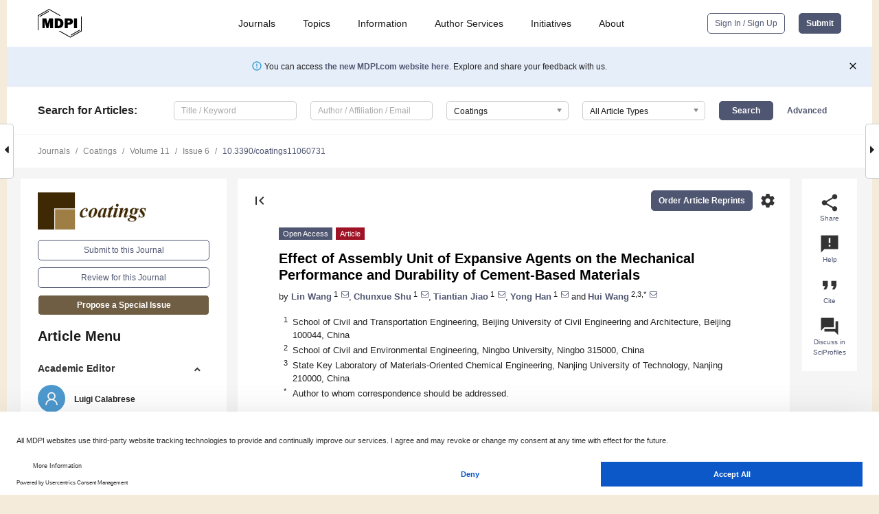

--- FILE ---
content_type: text/html; charset=UTF-8
request_url: https://www.mdpi.com/2079-6412/11/6/731
body_size: 67145
content:


<!DOCTYPE html>
<html lang="en" xmlns:og="http://ogp.me/ns#" xmlns:fb="https://www.facebook.com/2008/fbml">
    <head>
        <meta charset="utf-8">
        <meta http-equiv="X-UA-Compatible" content="IE=edge,chrome=1">
        <meta content="mdpi" name="sso-service" />
                             <meta content="width=device-width, initial-scale=1.0" name="viewport" />        
                <title>Effect of Assembly Unit of Expansive Agents on the Mechanical Performance and Durability of Cement-Based Materials</title><link rel="stylesheet" href="https://pub.mdpi-res.com/assets/css/font-awesome.min.css?eb190a3a77e5e1ee?1768564054">
        <link rel="stylesheet" href="https://pub.mdpi-res.com/assets/css/jquery.multiselect.css?f56c135cbf4d1483?1768564054">
        <link rel="stylesheet" href="https://pub.mdpi-res.com/assets/css/chosen.min.css?d7ca5ca9441ef9e1?1768564054">

                    <link rel="stylesheet" href="https://pub.mdpi-res.com/assets/css/main2.css?811c15039ec4533e?1768564054">
        
                <link rel="mask-icon" href="https://pub.mdpi-res.com/img/mask-icon-128.svg?c1c7eca266cd7013?1768564054" color="#4f5671">
        <link rel="apple-touch-icon" sizes="180x180" href="https://pub.mdpi-res.com/icon/apple-touch-icon-180x180.png?1768564054">
        <link rel="apple-touch-icon" sizes="152x152" href="https://pub.mdpi-res.com/icon/apple-touch-icon-152x152.png?1768564054">
        <link rel="apple-touch-icon" sizes="144x144" href="https://pub.mdpi-res.com/icon/apple-touch-icon-144x144.png?1768564054">
        <link rel="apple-touch-icon" sizes="120x120" href="https://pub.mdpi-res.com/icon/apple-touch-icon-120x120.png?1768564054">
        <link rel="apple-touch-icon" sizes="114x114" href="https://pub.mdpi-res.com/icon/apple-touch-icon-114x114.png?1768564054">
        <link rel="apple-touch-icon" sizes="76x76"   href="https://pub.mdpi-res.com/icon/apple-touch-icon-76x76.png?1768564054">
        <link rel="apple-touch-icon" sizes="72x72"   href="https://pub.mdpi-res.com/icon/apple-touch-icon-72x72.png?1768564054">
        <link rel="apple-touch-icon" sizes="57x57"   href="https://pub.mdpi-res.com/icon/apple-touch-icon-57x57.png?1768564054">
        <link rel="apple-touch-icon"                 href="https://pub.mdpi-res.com/icon/apple-touch-icon-57x57.png?1768564054">
        <link rel="apple-touch-icon-precomposed"     href="https://pub.mdpi-res.com/icon/apple-touch-icon-57x57.png?1768564054">
                        <link rel="manifest" href="/manifest.json">
        <meta name="theme-color" content="#ffffff">
        <meta name="application-name" content="&nbsp;"/>

            <link rel="apple-touch-startup-image" href="https://pub.mdpi-res.com/img/journals/coatings-logo-sq.png?7cd3c7f59764b2a0">
    <link rel="apple-touch-icon" href="https://pub.mdpi-res.com/img/journals/coatings-logo-sq.png?7cd3c7f59764b2a0">
    <meta name="msapplication-TileImage" content="https://pub.mdpi-res.com/img/journals/coatings-logo-sq.png?7cd3c7f59764b2a0">

            <link rel="stylesheet" href="https://pub.mdpi-res.com/assets/css/jquery-ui-1.10.4.custom.min.css?80647d88647bf347?1768564054">
    <link rel="stylesheet" href="https://pub.mdpi-res.com/assets/css/magnific-popup.min.css?04d343e036f8eecd?1768564054">
    <link rel="stylesheet" href="https://pub.mdpi-res.com/assets/css/xml2html/article-html.css?b5ed6c65b8b7ceb9?1768564054">
            
    <style>

h2, #abstract .related_suggestion_title {
    }

.batch_articles a {
    color: #000;
}

    a, .batch_articles .authors a, a:focus, a:hover, a:active, .batch_articles a:focus, .batch_articles a:hover, li.side-menu-li a {
            }

    span.label a {
        color: #fff;
    }

    #main-content a.title-link:hover,
    #main-content a.title-link:focus,
    #main-content div.generic-item a.title-link:hover,
    #main-content div.generic-item a.title-link:focus {
            }

    #main-content #middle-column .generic-item.article-item a.title-link:hover,
    #main-content #middle-column .generic-item.article-item a.title-link:focus {
            }

    .art-authors a.toEncode {
        color: #333;
        font-weight: 700;
    }

    #main-content #middle-column ul li::before {
            }

    .accordion-navigation.active a.accordion__title,
    .accordion-navigation.active a.accordion__title::after {
            }

    .accordion-navigation li:hover::before,
    .accordion-navigation li:hover a,
    .accordion-navigation li:focus a {
            }

    .relative-size-container .relative-size-image .relative-size {
            }

    .middle-column__help__fixed a:hover i,
            }

    input[type="checkbox"]:checked:after {
            }

    input[type="checkbox"]:not(:disabled):hover:before {
            }

    #main-content .bolded-text {
            }


#main-content .hypothesis-count-container {
    }

#main-content .hypothesis-count-container:before {
    }

.full-size-menu ul li.menu-item .dropdown-wrapper {
    }

.full-size-menu ul li.menu-item > a.open::after {
    }

#title-story .title-story-orbit .orbit-caption {
    #background: url('/img/design/000000_background.png') !important;
    background: url('/img/design/ffffff_background.png') !important;
    color: rgb(51, 51, 51) !important;
}

#main-content .content__container__orbit {
    background-color: #000 !important;
}

#main-content .content__container__journal {
        color: #fff;
}

.html-article-menu .row span {
    }

.html-article-menu .row span.active {
    }

.accordion-navigation__journal .side-menu-li.active::before,
.accordion-navigation__journal .side-menu-li.active a {
    color: rgba(63,41,4,0.75) !important;
    font-weight: 700;
}

.accordion-navigation__journal .side-menu-li:hover::before ,
.accordion-navigation__journal .side-menu-li:hover a {
    color: rgba(63,41,4,0.75) !important;
    }

.side-menu-ul li.active a, .side-menu-ul li.active, .side-menu-ul li.active::before {
    color: rgba(63,41,4,0.75) !important;
}

.side-menu-ul li.active a {
    }

.result-selected, .active-result.highlighted, .active-result:hover,
.result-selected, .active-result.highlighted, .active-result:focus {
        }

.search-container.search-container__default-scheme {
    }

nav.tab-bar .open-small-search.active:after {
    }

.search-container.search-container__default-scheme .custom-accordion-for-small-screen-link::after {
    color: #fff;
}

@media only screen and (max-width: 50em) {
    #main-content .content__container.journal-info {
        color: #fff;
            }

    #main-content .content__container.journal-info a {
        color: #fff;
    }
} 

.button.button--color {
        }

.button.button--color:hover,
.button.button--color:focus {
            }

.button.button--color-journal {
    position: relative;
    background-color: rgba(63,41,4,0.75);
    border-color: #fff;
    color: #fff !important;
}

.button.button--color-journal:hover::before {
    content: '';
    position: absolute;
    top: 0;
    left: 0;
    height: 100%;
    width: 100%;
    background-color: #ffffff;
    opacity: 0.2;
}

.button.button--color-journal:visited,
.button.button--color-journal:hover,
.button.button--color-journal:focus {
    background-color: rgba(63,41,4,0.75);
    border-color: #fff;
    color: #fff !important;
}

.button.button--color path {
    }

.button.button--color:hover path {
    fill: #fff;
}

#main-content #search-refinements .ui-slider-horizontal .ui-slider-range {
    }

.breadcrumb__element:last-of-type a {
    }

#main-header {
    }

#full-size-menu .top-bar, #full-size-menu li.menu-item span.user-email {
    }

.top-bar-section li:not(.has-form) a:not(.button) {
    }

#full-size-menu li.menu-item .dropdown-wrapper li a:hover {
    }

#full-size-menu li.menu-item a:hover, #full-size-menu li.menu.item a:focus, nav.tab-bar a:hover {
    }
#full-size-menu li.menu.item a:active, #full-size-menu li.menu.item a.active {
    }

#full-size-menu li.menu-item a.open-mega-menu.active, #full-size-menu li.menu-item div.mega-menu, a.open-mega-menu.active {
        }

#full-size-menu li.menu-item div.mega-menu li, #full-size-menu li.menu-item div.mega-menu a {
            border-color: #9a9a9a;
}

div.type-section h2 {
                font-size: 20px;
    line-height: 26px;
    font-weight: 300;
}

div.type-section h3 {
    margin-left: 15px;
    margin-bottom: 0px;
    font-weight: 300;
}

.journal-tabs .tab-title.active a {
            }

</style>
    <link rel="stylesheet" href="https://pub.mdpi-res.com/assets/css/slick.css?f38b2db10e01b157?1768564054">

                
    <meta name="title" content="Effect of Assembly Unit of Expansive Agents on the Mechanical Performance and Durability of Cement-Based Materials">
    <meta name="description" content="This paper studies the influence of assembly unit of expansive agents (CaO and calcium sulphoaluminate) on the limited and free compressive strengths, the limited expansion rate, carbonation resistance, chloride ion penetration resistance and corrosion resistance of reinforcement concrete. The dosages of expansive agent were 0%, 3%, 6%, 9%, and 12% by the total amount of cementitious materials. Two kinds of mineral admixture (blast furnace slag and fly ash) were applied in this study. Results show that suitable dosage (lower than or equal to 9%) of double expansion agent with a large amount of mineral admixtures can improve the limited and free compressive strengths. However, when the dosage of the double expansion agent is higher than 9%, the addition of the double expansion agent leads to the reduction of limited and free compressive strengths. The variation of the limit expansion rate reaches the maximum value when the curing age is 14 days. The increasing addition of expansive agents and lower water-binder ratio demonstrate positive effect on the limited expansion rate. Concrete with 60% mineral admixtures (fly ash and ground granulated blast furnace slag) shows lower limited expansion rate and higher compressive strength than the concrete with 50% mineral admixtures. Finally, the incorporation of double expansion agent can improve the resistance to carbonation, chloride ion penetration resistance, anti-corrosion of steel bars and mechanical strengths (the limited and free compressive strengths)." >
    <link rel="image_src" href="https://pub.mdpi-res.com/img/journals/coatings-logo.png?7cd3c7f59764b2a0" >
    <meta name="dc.title" content="Effect of Assembly Unit of Expansive Agents on the Mechanical Performance and Durability of Cement-Based Materials">

    <meta name="dc.creator" content="Lin Wang">
    <meta name="dc.creator" content="Chunxue Shu">
    <meta name="dc.creator" content="Tiantian Jiao">
    <meta name="dc.creator" content="Yong Han">
    <meta name="dc.creator" content="Hui Wang">
    
    <meta name="dc.type" content="Article">
    <meta name="dc.source" content="Coatings 2021, Vol. 11, Page 731">
    <meta name="dc.date" content="2021-06-18">
    <meta name ="dc.identifier" content="10.3390/coatings11060731">
    
    <meta name="dc.publisher" content="Multidisciplinary Digital Publishing Institute">
    <meta name="dc.rights" content="http://creativecommons.org/licenses/by/3.0/">
    <meta name="dc.format" content="application/pdf" >
    <meta name="dc.language" content="en" >
    <meta name="dc.description" content="This paper studies the influence of assembly unit of expansive agents (CaO and calcium sulphoaluminate) on the limited and free compressive strengths, the limited expansion rate, carbonation resistance, chloride ion penetration resistance and corrosion resistance of reinforcement concrete. The dosages of expansive agent were 0%, 3%, 6%, 9%, and 12% by the total amount of cementitious materials. Two kinds of mineral admixture (blast furnace slag and fly ash) were applied in this study. Results show that suitable dosage (lower than or equal to 9%) of double expansion agent with a large amount of mineral admixtures can improve the limited and free compressive strengths. However, when the dosage of the double expansion agent is higher than 9%, the addition of the double expansion agent leads to the reduction of limited and free compressive strengths. The variation of the limit expansion rate reaches the maximum value when the curing age is 14 days. The increasing addition of expansive agents and lower water-binder ratio demonstrate positive effect on the limited expansion rate. Concrete with 60% mineral admixtures (fly ash and ground granulated blast furnace slag) shows lower limited expansion rate and higher compressive strength than the concrete with 50% mineral admixtures. Finally, the incorporation of double expansion agent can improve the resistance to carbonation, chloride ion penetration resistance, anti-corrosion of steel bars and mechanical strengths (the limited and free compressive strengths)." >

    <meta name="dc.subject" content="expansive agents" >
    <meta name="dc.subject" content="compressive strength" >
    <meta name="dc.subject" content="expansion rate" >
    <meta name="dc.subject" content="carbonation resistance" >
    <meta name="dc.subject" content="chloride ion penetration" >
    
    <meta name ="prism.issn" content="2079-6412">
    <meta name ="prism.publicationName" content="Coatings">
    <meta name ="prism.publicationDate" content="2021-06-18">
    <meta name ="prism.section" content="Article" >

            <meta name ="prism.volume" content="11">
        <meta name ="prism.number" content="6">
        <meta name ="prism.startingPage" content="731" >

            
    <meta name="citation_issn" content="2079-6412">
    <meta name="citation_journal_title" content="Coatings">
    <meta name="citation_publisher" content="Multidisciplinary Digital Publishing Institute">
    <meta name="citation_title" content="Effect of Assembly Unit of Expansive Agents on the Mechanical Performance and Durability of Cement-Based Materials">
    <meta name="citation_publication_date" content="2021/6">
    <meta name="citation_online_date" content="2021/06/18">

            <meta name="citation_volume" content="11">
        <meta name="citation_issue" content="6">
        <meta name="citation_firstpage" content="731">

            
    <meta name="citation_author" content="Wang, Lin">
    <meta name="citation_author" content="Shu, Chunxue">
    <meta name="citation_author" content="Jiao, Tiantian">
    <meta name="citation_author" content="Han, Yong">
    <meta name="citation_author" content="Wang, Hui">
    
    <meta name="citation_doi" content="10.3390/coatings11060731">
    
    <meta name="citation_id" content="mdpi-coatings11060731">
    <meta name="citation_abstract_html_url" content="https://www.mdpi.com/2079-6412/11/6/731">

    <meta name="citation_pdf_url" content="https://www.mdpi.com/2079-6412/11/6/731/pdf?version=1623978782">
    <link rel="alternate" type="application/pdf" title="PDF Full-Text" href="https://www.mdpi.com/2079-6412/11/6/731/pdf?version=1623978782">
    <meta name="fulltext_pdf" content="https://www.mdpi.com/2079-6412/11/6/731/pdf?version=1623978782">
    
    <meta name="citation_fulltext_html_url" content="https://www.mdpi.com/2079-6412/11/6/731/htm">
    <link rel="alternate" type="text/html" title="HTML Full-Text" href="https://www.mdpi.com/2079-6412/11/6/731/htm">
    <meta name="fulltext_html" content="https://www.mdpi.com/2079-6412/11/6/731/htm">
    
    <link rel="alternate" type="text/xml" title="XML Full-Text" href="https://www.mdpi.com/2079-6412/11/6/731/xml">
    <meta name="fulltext_xml" content="https://www.mdpi.com/2079-6412/11/6/731/xml">
    <meta name="citation_xml_url" content="https://www.mdpi.com/2079-6412/11/6/731/xml">
    
    <meta name="twitter:card" content="summary" />
    <meta name="twitter:site" content="@MDPIOpenAccess" />
    <meta name="twitter:image" content="https://pub.mdpi-res.com/img/journals/coatings-logo-social.png?7cd3c7f59764b2a0" />

    <meta property="fb:app_id" content="131189377574"/>
    <meta property="og:site_name" content="MDPI"/>
    <meta property="og:type" content="article"/>
    <meta property="og:url" content="https://www.mdpi.com/2079-6412/11/6/731" />
    <meta property="og:title" content="Effect of Assembly Unit of Expansive Agents on the Mechanical Performance and Durability of Cement-Based Materials" />
    <meta property="og:description" content="This paper studies the influence of assembly unit of expansive agents (CaO and calcium sulphoaluminate) on the limited and free compressive strengths, the limited expansion rate, carbonation resistance, chloride ion penetration resistance and corrosion resistance of reinforcement concrete. The dosages of expansive agent were 0%, 3%, 6%, 9%, and 12% by the total amount of cementitious materials. Two kinds of mineral admixture (blast furnace slag and fly ash) were applied in this study. Results show that suitable dosage (lower than or equal to 9%) of double expansion agent with a large amount of mineral admixtures can improve the limited and free compressive strengths. However, when the dosage of the double expansion agent is higher than 9%, the addition of the double expansion agent leads to the reduction of limited and free compressive strengths. The variation of the limit expansion rate reaches the maximum value when the curing age is 14 days. The increasing addition of expansive agents and lower water-binder ratio demonstrate positive effect on the limited expansion rate. Concrete with 60% mineral admixtures (fly ash and ground granulated blast furnace slag) shows lower limited expansion rate and higher compressive strength than the concrete with 50% mineral admixtures. Finally, the incorporation of double expansion agent can improve the resistance to carbonation, chloride ion penetration resistance, anti-corrosion of steel bars and mechanical strengths (the limited and free compressive strengths)." />
    <meta property="og:image" content="https://pub.mdpi-res.com/coatings/coatings-11-00731/article_deploy/html/images/coatings-11-00731-g001-550.jpg?1623978863" />
                <link rel="alternate" type="application/rss+xml" title="MDPI Publishing - Latest articles" href="https://www.mdpi.com/rss">
                
        <meta name="google-site-verification" content="PxTlsg7z2S00aHroktQd57fxygEjMiNHydKn3txhvwY">
        <meta name="facebook-domain-verification" content="mcoq8dtq6sb2hf7z29j8w515jjoof7" />

                <script id="usercentrics-cmp" src="https://web.cmp.usercentrics.eu/ui/loader.js" data-ruleset-id="PbAnaGk92sB5Cc" async></script>
        
        <!--[if lt IE 9]>
            <script>var browserIe8 = true;</script>
            <link rel="stylesheet" href="https://pub.mdpi-res.com/assets/css/ie8foundationfix.css?50273beac949cbf0?1768564054">
            <script src="//html5shiv.googlecode.com/svn/trunk/html5.js"></script>
            <script src="//cdnjs.cloudflare.com/ajax/libs/html5shiv/3.6.2/html5shiv.js"></script>
            <script src="//s3.amazonaws.com/nwapi/nwmatcher/nwmatcher-1.2.5-min.js"></script>
            <script src="//html5base.googlecode.com/svn-history/r38/trunk/js/selectivizr-1.0.3b.js"></script>
            <script src="//cdnjs.cloudflare.com/ajax/libs/respond.js/1.1.0/respond.min.js"></script>
            <script src="https://pub.mdpi-res.com/assets/js/ie8/ie8patch.js?9e1d3c689a0471df?1768564054"></script>
            <script src="https://pub.mdpi-res.com/assets/js/ie8/rem.min.js?94b62787dcd6d2f2?1768564054"></script>            
                                                        <![endif]-->

                    <script>
                window.dataLayer = window.dataLayer || [];
                function gtag() { dataLayer.push(arguments); }
                gtag('consent', 'default', {
                    'ad_user_data': 'denied',
                    'ad_personalization': 'denied',
                    'ad_storage': 'denied',
                    'analytics_storage': 'denied',
                    'wait_for_update': 500,
                });
                dataLayer.push({'gtm.start': new Date().getTime(), 'event': 'gtm.js'});

                            </script>

            <script>
                (function(w,d,s,l,i){w[l]=w[l]||[];w[l].push({'gtm.start':
                new Date().getTime(),event:'gtm.js'});var f=d.getElementsByTagName(s)[0],
                j=d.createElement(s),dl=l!='dataLayer'?'&l='+l:'';j.async=true;j.src=
                'https://www.googletagmanager.com/gtm.js?id='+i+dl;f.parentNode.insertBefore(j,f);
                })(window,document,'script','dataLayer','GTM-WPK7SW5');
            </script>

                        
                              <script>!function(e){var n="https://s.go-mpulse.net/boomerang/";if("True"=="True")e.BOOMR_config=e.BOOMR_config||{},e.BOOMR_config.PageParams=e.BOOMR_config.PageParams||{},e.BOOMR_config.PageParams.pci=!0,n="https://s2.go-mpulse.net/boomerang/";if(window.BOOMR_API_key="4MGA4-E5JH8-79LAG-STF7X-79Z92",function(){function e(){if(!o){var e=document.createElement("script");e.id="boomr-scr-as",e.src=window.BOOMR.url,e.async=!0,i.parentNode.appendChild(e),o=!0}}function t(e){o=!0;var n,t,a,r,d=document,O=window;if(window.BOOMR.snippetMethod=e?"if":"i",t=function(e,n){var t=d.createElement("script");t.id=n||"boomr-if-as",t.src=window.BOOMR.url,BOOMR_lstart=(new Date).getTime(),e=e||d.body,e.appendChild(t)},!window.addEventListener&&window.attachEvent&&navigator.userAgent.match(/MSIE [67]\./))return window.BOOMR.snippetMethod="s",void t(i.parentNode,"boomr-async");a=document.createElement("IFRAME"),a.src="about:blank",a.title="",a.role="presentation",a.loading="eager",r=(a.frameElement||a).style,r.width=0,r.height=0,r.border=0,r.display="none",i.parentNode.appendChild(a);try{O=a.contentWindow,d=O.document.open()}catch(_){n=document.domain,a.src="javascript:var d=document.open();d.domain='"+n+"';void(0);",O=a.contentWindow,d=O.document.open()}if(n)d._boomrl=function(){this.domain=n,t()},d.write("<bo"+"dy onload='document._boomrl();'>");else if(O._boomrl=function(){t()},O.addEventListener)O.addEventListener("load",O._boomrl,!1);else if(O.attachEvent)O.attachEvent("onload",O._boomrl);d.close()}function a(e){window.BOOMR_onload=e&&e.timeStamp||(new Date).getTime()}if(!window.BOOMR||!window.BOOMR.version&&!window.BOOMR.snippetExecuted){window.BOOMR=window.BOOMR||{},window.BOOMR.snippetStart=(new Date).getTime(),window.BOOMR.snippetExecuted=!0,window.BOOMR.snippetVersion=12,window.BOOMR.url=n+"4MGA4-E5JH8-79LAG-STF7X-79Z92";var i=document.currentScript||document.getElementsByTagName("script")[0],o=!1,r=document.createElement("link");if(r.relList&&"function"==typeof r.relList.supports&&r.relList.supports("preload")&&"as"in r)window.BOOMR.snippetMethod="p",r.href=window.BOOMR.url,r.rel="preload",r.as="script",r.addEventListener("load",e),r.addEventListener("error",function(){t(!0)}),setTimeout(function(){if(!o)t(!0)},3e3),BOOMR_lstart=(new Date).getTime(),i.parentNode.appendChild(r);else t(!1);if(window.addEventListener)window.addEventListener("load",a,!1);else if(window.attachEvent)window.attachEvent("onload",a)}}(),"".length>0)if(e&&"performance"in e&&e.performance&&"function"==typeof e.performance.setResourceTimingBufferSize)e.performance.setResourceTimingBufferSize();!function(){if(BOOMR=e.BOOMR||{},BOOMR.plugins=BOOMR.plugins||{},!BOOMR.plugins.AK){var n=""=="true"?1:0,t="",a="clpbuwix24f6u2loo2ca-f-95c1e58d3-clientnsv4-s.akamaihd.net",i="false"=="true"?2:1,o={"ak.v":"39","ak.cp":"1774948","ak.ai":parseInt("1155516",10),"ak.ol":"0","ak.cr":8,"ak.ipv":4,"ak.proto":"h2","ak.rid":"5843047c","ak.r":48121,"ak.a2":n,"ak.m":"dscb","ak.n":"essl","ak.bpcip":"18.222.26.0","ak.cport":42118,"ak.gh":"23.62.38.234","ak.quicv":"","ak.tlsv":"tls1.3","ak.0rtt":"","ak.0rtt.ed":"","ak.csrc":"-","ak.acc":"","ak.t":"1768846980","ak.ak":"hOBiQwZUYzCg5VSAfCLimQ==Gzsh0s7ZNfUpdEg7z2HN/sPro8pG0znAFNHRnQSEB5zQGTp2WEwpXaDxkxiRh+5x7IvrDA5WqksDcb583O3gkEGnH3g33yu+bH6yeTmNe4qXl3nnN5OZx4h+7qG7+mh0qBLJNZthVZ9t2fk1WDAc9KhoRLBsC/[base64]/DntBZKId50jgDrpo67WjE0XNyCqDqRP4yaDESfZBFY3So4mIQk5psE=","ak.pv":"21","ak.dpoabenc":"","ak.tf":i};if(""!==t)o["ak.ruds"]=t;var r={i:!1,av:function(n){var t="http.initiator";if(n&&(!n[t]||"spa_hard"===n[t]))o["ak.feo"]=void 0!==e.aFeoApplied?1:0,BOOMR.addVar(o)},rv:function(){var e=["ak.bpcip","ak.cport","ak.cr","ak.csrc","ak.gh","ak.ipv","ak.m","ak.n","ak.ol","ak.proto","ak.quicv","ak.tlsv","ak.0rtt","ak.0rtt.ed","ak.r","ak.acc","ak.t","ak.tf"];BOOMR.removeVar(e)}};BOOMR.plugins.AK={akVars:o,akDNSPreFetchDomain:a,init:function(){if(!r.i){var e=BOOMR.subscribe;e("before_beacon",r.av,null,null),e("onbeacon",r.rv,null,null),r.i=!0}return this},is_complete:function(){return!0}}}}()}(window);</script></head>

    <body>
         
                		        	        		        	
		<div class="direction direction_right" id="small_right" style="border-right-width: 0px; padding:0;">
        <i class="fa fa-caret-right fa-2x"></i>
    </div>

	<div class="big_direction direction_right" id="big_right" style="border-right-width: 0px;">
				<div style="text-align: right;">
									Next Article in Journal<br>
				<div><a href="/2079-6412/11/6/734">Roughing Milling with Ceramic Tools in Comparison with Sintered Carbide on Nickel-Based Alloys</a></div>
					 			 		Next Article in Special Issue<br>
		 		<div><a href="/2079-6412/11/7/802">Research on the Thermal Conductivity and Water Resistance of Foamed Phosphogypsum</a></div>
		 		 		 	</div>
	</div>
	
		<div class="direction" id="small_left" style="border-left-width: 0px">
        <i class="fa fa-caret-left fa-2x"></i>
    </div>
	<div class="big_direction" id="big_left" style="border-left-width: 0px;">
				<div>
									Previous Article in Journal<br>
				<div><a href="/2079-6412/11/6/730">Manipulation of Magnetization Reversal by Electric Field in a FePt/(011)PMN-PT/Au</a></div>
					 			 		Previous Article in Special Issue<br>
		 		<div><a href="/2079-6412/11/6/714">Influence of Lightly Burned MgO on the Mechanical Properties and Anticarbonization of Cement-Based Materials</a></div>
		 			 	 	</div>
	</div>
	    <div style="clear: both;"></div>

                    
<div id="menuModal" class="reveal-modal reveal-modal-new reveal-modal-menu" aria-hidden="true" data-reveal role="dialog">
    <div class="menu-container">
        <div class="UI_NavMenu">
            


<div class="content__container " >
    <div class="custom-accordion-for-small-screen-link " >
                            <h2>Journals</h2>
                    </div>

    <div class="target-item custom-accordion-for-small-screen-content show-for-medium-up">
                            <div class="menu-container__links">
                        <div style="width: 100%; float: left;">
                            <a href="/about/journals">Active Journals</a>
                            <a href="/about/journalfinder">Find a Journal</a>
                            <a href="/about/journals/proposal">Journal Proposal</a>
                            <a href="/about/proceedings">Proceedings Series</a>
                        </div>
                    </div>
                    </div>
</div>

            <a href="/topics">
                <h2>Topics</h2>
            </a>

            


<div class="content__container " >
    <div class="custom-accordion-for-small-screen-link " >
                            <h2>Information</h2>
                    </div>

    <div class="target-item custom-accordion-for-small-screen-content show-for-medium-up">
                            <div class="menu-container__links">
                        <div style="width: 100%; max-width: 200px; float: left;">
                            <a href="/authors">For Authors</a>
                            <a href="/reviewers">For Reviewers</a>
                            <a href="/editors">For Editors</a>
                            <a href="/librarians">For Librarians</a>
                            <a href="/publishing_services">For Publishers</a>
                            <a href="/societies">For Societies</a>
                            <a href="/conference_organizers">For Conference Organizers</a>
                        </div>
                        <div style="width: 100%; max-width: 250px; float: left;">
                            <a href="/openaccess">Open Access Policy</a>
                            <a href="/ioap">Institutional Open Access Program</a>
                            <a href="/special_issues_guidelines">Special Issues Guidelines</a>
                            <a href="/editorial_process">Editorial Process</a>
                            <a href="/ethics">Research and Publication Ethics</a>
                            <a href="/apc">Article Processing Charges</a>
                            <a href="/awards">Awards</a>
                            <a href="/testimonials">Testimonials</a>
                        </div>
                    </div>
                    </div>
</div>

            <a href="/authors/english">
                <h2>Author Services</h2>
            </a>

            


<div class="content__container " >
    <div class="custom-accordion-for-small-screen-link " >
                            <h2>Initiatives</h2>
                    </div>

    <div class="target-item custom-accordion-for-small-screen-content show-for-medium-up">
                            <div class="menu-container__links">
                        <div style="width: 100%; float: left;">
                            <a href="https://sciforum.net" target="_blank" rel="noopener noreferrer">Sciforum</a>
                            <a href="https://www.mdpi.com/books" target="_blank" rel="noopener noreferrer">MDPI Books</a>
                            <a href="https://www.preprints.org" target="_blank" rel="noopener noreferrer">Preprints.org</a>
                            <a href="https://www.scilit.com" target="_blank" rel="noopener noreferrer">Scilit</a>
                            <a href="https://sciprofiles.com" target="_blank" rel="noopener noreferrer">SciProfiles</a>
                            <a href="https://encyclopedia.pub" target="_blank" rel="noopener noreferrer">Encyclopedia</a>
                            <a href="https://jams.pub" target="_blank" rel="noopener noreferrer">JAMS</a>
                            <a href="/about/proceedings">Proceedings Series</a>
                        </div>
                    </div>
                    </div>
</div>

            


<div class="content__container " >
    <div class="custom-accordion-for-small-screen-link " >
                            <h2>About</h2>
                    </div>

    <div class="target-item custom-accordion-for-small-screen-content show-for-medium-up">
                            <div class="menu-container__links">
                        <div style="width: 100%; float: left;">
                            <a href="/about">Overview</a>
                            <a href="/about/contact">Contact</a>
                            <a href="https://careers.mdpi.com" target="_blank" rel="noopener noreferrer">Careers</a>
                            <a href="/about/announcements">News</a>
                            <a href="/about/press">Press</a>
                            <a href="http://blog.mdpi.com/" target="_blank" rel="noopener noreferrer">Blog</a>
                        </div>
                    </div>
                    </div>
</div>
        </div>

        <div class="menu-container__buttons">
                            <a class="button UA_SignInUpButton" href="/user/login">Sign In / Sign Up</a>
                    </div>
    </div>
</div>

                
<div id="captchaModal" class="reveal-modal reveal-modal-new reveal-modal-new--small" data-reveal aria-label="Captcha" aria-hidden="true" role="dialog"></div>
        
<div id="actionDisabledModal" class="reveal-modal" data-reveal aria-labelledby="actionDisableModalTitle" aria-hidden="true" role="dialog" style="width: 300px;">
    <h2 id="actionDisableModalTitle">Notice</h2>
    <form action="/email/captcha" method="post" id="emailCaptchaForm">
        <div class="row">
            <div id="js-action-disabled-modal-text" class="small-12 columns">
            </div>
            
            <div id="js-action-disabled-modal-submit" class="small-12 columns" style="margin-top: 10px; display: none;">
                You can make submissions to other journals 
                <a href="https://susy.mdpi.com/user/manuscripts/upload">here</a>.
            </div>
        </div>
    </form>
    <a class="close-reveal-modal" aria-label="Close">
        <i class="material-icons">clear</i>
    </a>
</div>
        
<div id="rssNotificationModal" class="reveal-modal reveal-modal-new" data-reveal aria-labelledby="rssNotificationModalTitle" aria-hidden="true" role="dialog">
    <div class="row">
        <div class="small-12 columns">
            <h2 id="rssNotificationModalTitle">Notice</h2>
            <p>
                You are accessing a machine-readable page. In order to be human-readable, please install an RSS reader.
            </p>
        </div>
    </div>
    <div class="row">
        <div class="small-12 columns">
            <a class="button button--color js-rss-notification-confirm">Continue</a>
            <a class="button button--grey" onclick="$(this).closest('.reveal-modal').find('.close-reveal-modal').click(); return false;">Cancel</a>
        </div>
    </div>
    <a class="close-reveal-modal" aria-label="Close">
        <i class="material-icons">clear</i>
    </a>
</div>
        
<div id="drop-article-label-openaccess" class="f-dropdown medium" data-dropdown-content aria-hidden="true" tabindex="-1">
    <p>
        All articles published by MDPI are made immediately available worldwide under an open access license. No special 
        permission is required to reuse all or part of the article published by MDPI, including figures and tables. For 
        articles published under an open access Creative Common CC BY license, any part of the article may be reused without 
        permission provided that the original article is clearly cited. For more information, please refer to
        <a href="https://www.mdpi.com/openaccess">https://www.mdpi.com/openaccess</a>.
    </p>
</div>

<div id="drop-article-label-feature" class="f-dropdown medium" data-dropdown-content aria-hidden="true" tabindex="-1">
    <p>
        Feature papers represent the most advanced research with significant potential for high impact in the field. A Feature 
        Paper should be a substantial original Article that involves several techniques or approaches, provides an outlook for 
        future research directions and describes possible research applications.
    </p>

    <p>
        Feature papers are submitted upon individual invitation or recommendation by the scientific editors and must receive 
        positive feedback from the reviewers.
    </p>
</div>

<div id="drop-article-label-choice" class="f-dropdown medium" data-dropdown-content aria-hidden="true" tabindex="-1">
    <p>
        Editor’s Choice articles are based on recommendations by the scientific editors of MDPI journals from around the world. 
        Editors select a small number of articles recently published in the journal that they believe will be particularly 
        interesting to readers, or important in the respective research area. The aim is to provide a snapshot of some of the 
        most exciting work published in the various research areas of the journal.

        <div style="margin-top: -10px;">
            <div id="drop-article-label-choice-journal-link" style="display: none; margin-top: -10px; padding-top: 10px;">
            </div>
        </div>
    </p>
</div>

<div id="drop-article-label-resubmission" class="f-dropdown medium" data-dropdown-content aria-hidden="true" tabindex="-1">
    <p>
        Original Submission Date Received: <span id="drop-article-label-resubmission-date"></span>.
    </p>
</div>

                <div id="container">
                        
                <noscript>
                    <div id="no-javascript">
                        You seem to have javascript disabled. Please note that many of the page functionalities won't work as expected without javascript enabled.
                    </div>
                </noscript>

                <div class="fixed">
                    <nav class="tab-bar show-for-medium-down">
                        <div class="row full-width collapse">
                            <div class="medium-3 small-4 columns">
                                <a href="/">
                                    <img class="full-size-menu__mdpi-logo" src="https://pub.mdpi-res.com/img/design/mdpi-pub-logo-black-small1.svg?da3a8dcae975a41c?1768564054" style="width: 64px;" title="MDPI Open Access Journals">
                                </a>
                            </div>
                            <div class="medium-3 small-4 columns right-aligned">
                                <div class="show-for-medium-down">
                                    <a href="#" style="display: none;">
                                        <i class="material-icons" onclick="$('#menuModal').foundation('reveal', 'close'); return false;">clear</i>
                                    </a>

                                    <a class="js-toggle-desktop-layout-link" title="Toggle desktop layout" style="display: none;" href="/toggle_desktop_layout_cookie">
                                        <i class="material-icons">zoom_out_map</i>
                                    </a>

                                                                            <a href="#" class="js-open-small-search open-small-search">
                                            <i class="material-icons show-for-small only">search</i>
                                        </a>
                                    
                                    <a title="MDPI main page" class="js-open-menu" data-reveal-id="menuModal" href="#">
                                        <i class="material-icons">menu</i>
                                    </a>
                                </div>
                            </div>
                        </div>
                    </nav>                       	
                </div>
                
                <section class="main-section">
                    <header>
                        <div class="full-size-menu show-for-large-up">
                             
                                <div class="row full-width">
                                                                        <div class="large-1 columns">
                                        <a href="/">
                                            <img class="full-size-menu__mdpi-logo" src="https://pub.mdpi-res.com/img/design/mdpi-pub-logo-black-small1.svg?da3a8dcae975a41c?1768564054" title="MDPI Open Access Journals">
                                        </a>
                                    </div>

                                                                        <div class="large-8 columns text-right UI_NavMenu">
                                        <ul>
                                            <li class="menu-item"> 
                                                <a href="/about/journals" data-dropdown="journals-dropdown" aria-controls="journals-dropdown" aria-expanded="false" data-options="is_hover: true; hover_timeout: 200">Journals</a>

                                                <ul id="journals-dropdown" class="f-dropdown dropdown-wrapper dropdown-wrapper__small" data-dropdown-content aria-hidden="true" tabindex="-1">
                                                    <li>
                                                        <div class="row">
                                                            <div class="small-12 columns">
                                                                <ul>
                                                                    <li>
                                                                        <a href="/about/journals">
                                                                            Active Journals
                                                                        </a>
                                                                    </li>
                                                                    <li>
                                                                        <a href="/about/journalfinder">
                                                                            Find a Journal
                                                                        </a>
                                                                    </li>
                                                                    <li>
                                                                        <a href="/about/journals/proposal">
                                                                            Journal Proposal
                                                                        </a>
                                                                    </li>
                                                                    <li>
                                                                        <a href="/about/proceedings">
                                                                            Proceedings Series
                                                                        </a>
                                                                    </li>
                                                                </ul>
                                                            </div>
                                                        </div>
                                                    </li>
                                                </ul>
                                            </li>

                                            <li class="menu-item"> 
                                                <a href="/topics">Topics</a>
                                            </li>

                                            <li class="menu-item"> 
                                                <a href="/authors" data-dropdown="information-dropdown" aria-controls="information-dropdown" aria-expanded="false" data-options="is_hover:true; hover_timeout:200">Information</a>

                                                <ul id="information-dropdown" class="f-dropdown dropdown-wrapper" data-dropdown-content aria-hidden="true" tabindex="-1">
                                                    <li>
                                                        <div class="row">
                                                            <div class="small-5 columns right-border">
                                                                <ul>
                                                                    <li>
                                                                        <a href="/authors">For Authors</a>
                                                                    </li>
                                                                    <li>
                                                                        <a href="/reviewers">For Reviewers</a>
                                                                    </li>
                                                                    <li>
                                                                        <a href="/editors">For Editors</a>
                                                                    </li>
                                                                    <li>
                                                                        <a href="/librarians">For Librarians</a>
                                                                    </li>
                                                                    <li>
                                                                        <a href="/publishing_services">For Publishers</a>
                                                                    </li>
                                                                    <li>
                                                                        <a href="/societies">For Societies</a>
                                                                    </li>
                                                                    <li>
                                                                        <a href="/conference_organizers">For Conference Organizers</a>
                                                                    </li>
                                                                </ul>
                                                            </div>

                                                            <div class="small-7 columns">
                                                                <ul>
                                                                    <li>
                                                                        <a href="/openaccess">Open Access Policy</a>
                                                                    </li>
                                                                    <li>
                                                                        <a href="/ioap">Institutional Open Access Program</a>
                                                                    </li>
                                                                    <li>
                                                                        <a href="/special_issues_guidelines">Special Issues Guidelines</a>
                                                                    </li>
                                                                    <li>
                                                                        <a href="/editorial_process">Editorial Process</a>
                                                                    </li>
                                                                    <li>
                                                                        <a href="/ethics">Research and Publication Ethics</a>
                                                                    </li>
                                                                    <li>
                                                                        <a href="/apc">Article Processing Charges</a>
                                                                    </li>
                                                                    <li>
                                                                        <a href="/awards">Awards</a>
                                                                    </li>
                                                                    <li>
                                                                        <a href="/testimonials">Testimonials</a>
                                                                    </li>
                                                                </ul>
                                                            </div>
                                                        </div>
                                                    </li>
                                                </ul>
                                            </li>

                                            <li class="menu-item">
                                                <a href="/authors/english">Author Services</a>
                                            </li>

                                            <li class="menu-item"> 
                                                <a href="/about/initiatives" data-dropdown="initiatives-dropdown" aria-controls="initiatives-dropdown" aria-expanded="false" data-options="is_hover: true; hover_timeout: 200">Initiatives</a>

                                                <ul id="initiatives-dropdown" class="f-dropdown dropdown-wrapper dropdown-wrapper__small" data-dropdown-content aria-hidden="true" tabindex="-1">
                                                    <li>
                                                        <div class="row">
                                                            <div class="small-12 columns">
                                                                <ul>
                                                                    <li>
                                                                        <a href="https://sciforum.net" target="_blank" rel="noopener noreferrer">
                                                                                                                                                        Sciforum
                                                                        </a>
                                                                    </li>
                                                                    <li>
                                                                        <a href="https://www.mdpi.com/books" target="_blank" rel="noopener noreferrer">
                                                                                                                                                        MDPI Books
                                                                        </a>
                                                                    </li>
                                                                    <li>
                                                                        <a href="https://www.preprints.org" target="_blank" rel="noopener noreferrer">
                                                                                                                                                        Preprints.org
                                                                        </a>
                                                                    </li>
                                                                    <li>
                                                                        <a href="https://www.scilit.com" target="_blank" rel="noopener noreferrer">
                                                                                                                                                        Scilit
                                                                        </a>
                                                                    </li>
                                                                    <li>
                                                                        <a href="https://sciprofiles.com" target="_blank" rel="noopener noreferrer">
                                                                            SciProfiles
                                                                        </a>
                                                                    </li>
                                                                    <li>
                                                                        <a href="https://encyclopedia.pub" target="_blank" rel="noopener noreferrer">
                                                                                                                                                        Encyclopedia
                                                                        </a>
                                                                    </li>
                                                                    <li>
                                                                        <a href="https://jams.pub" target="_blank" rel="noopener noreferrer">
                                                                            JAMS
                                                                        </a>
                                                                    </li>
                                                                    <li>
                                                                        <a href="/about/proceedings">
                                                                            Proceedings Series
                                                                        </a>
                                                                    </li>
                                                                </ul>
                                                            </div>
                                                        </div>
                                                    </li>
                                                </ul>
                                            </li>

                                            <li class="menu-item"> 
                                                <a href="/about" data-dropdown="about-dropdown" aria-controls="about-dropdown" aria-expanded="false" data-options="is_hover: true; hover_timeout: 200">About</a>

                                                <ul id="about-dropdown" class="f-dropdown dropdown-wrapper dropdown-wrapper__small" data-dropdown-content aria-hidden="true" tabindex="-1">
                                                    <li>
                                                        <div class="row">
                                                            <div class="small-12 columns">
                                                                <ul>
                                                                    <li>
                                                                        <a href="/about">
                                                                            Overview
                                                                        </a>
                                                                    </li>
                                                                    <li>
                                                                        <a href="/about/contact">
                                                                            Contact
                                                                        </a>
                                                                    </li>
                                                                    <li>
                                                                        <a href="https://careers.mdpi.com" target="_blank" rel="noopener noreferrer">
                                                                            Careers
                                                                        </a>
                                                                    </li>
                                                                    <li> 
                                                                        <a href="/about/announcements">
                                                                            News
                                                                        </a>
                                                                    </li>
                                                                    <li> 
                                                                        <a href="/about/press">
                                                                            Press
                                                                        </a>
                                                                    </li>
                                                                    <li>
                                                                        <a href="http://blog.mdpi.com/" target="_blank" rel="noopener noreferrer">
                                                                            Blog
                                                                        </a>
                                                                    </li>
                                                                </ul>
                                                            </div>
                                                        </div>
                                                    </li>
                                                </ul>
                                            </li>

                                                                                    </ul>
                                    </div>

                                    <div class="large-3 columns text-right full-size-menu__buttons">
                                        <div>
                                                                                            <a class="button button--default-inversed UA_SignInUpButton" href="/user/login">Sign In / Sign Up</a>
                                            
                                                <a class="button button--default js-journal-active-only-link js-journal-active-only-submit-link UC_NavSubmitButton" href="            https://susy.mdpi.com/user/manuscripts/upload?journal=coatings
    " data-disabledmessage="new submissions are not possible.">Submit</a>
                                        </div>
                                    </div>
                                </div>
                            </div>

                            <div class="row full-width new-website-link-banner" style="padding: 20px 50px 20px 20px; background-color: #E6EEFA; position: relative; display: none;">
                                <div class="small-12 columns" style="padding: 0; margin: 0; text-align: center;">
                                    <i class="material-icons" style="font-size: 16px; color: #2C9ACF; position: relative; top: -2px;">error_outline</i>
                                    You can access <a href="https://www.mdpi.com/redirect/new_site?return=/2079-6412/11/6/731">the new MDPI.com website here</a>. Explore and share your feedback with us.
                                    <a href="#" class="new-website-link-banner-close"><i class="material-icons" style="font-size: 16px; color: #000000; position: absolute; right: -30px; top: 0px;">close</i></a>
                                </div>
                            </div>

                                                            <div class="header-divider">&nbsp;</div>
                            
                                                            <div class="search-container hide-for-small-down row search-container__homepage-scheme">
                                                                                                                        
















<form id="basic_search" style="background-color: inherit !important;" class="large-12 medium-12 columns " action="/search" method="get">

    <div class="row search-container__main-elements">
            
            <div class="large-2 medium-2 small-12 columns text-right1 small-only-text-left">
        <div class="show-for-medium-up">
            <div class="search-input-label">&nbsp;</div>
        </div>
            <span class="search-container__title">Search<span class="hide-for-medium"> for Articles</span><span class="hide-for-small">:</span></span>
    
    </div>


        <div class="custom-accordion-for-small-screen-content">
                
                <div class="large-2 medium-2 small-6 columns ">
        <div class="">
            <div class="search-input-label">Title / Keyword</div>
        </div>
                <input type="text" placeholder="Title / Keyword" id="q" tabindex="1" name="q" value="" />
    
    </div>


                
                <div class="large-2 medium-2 small-6 columns ">
        <div class="">
            <div class="search-input-label">Author / Affiliation / Email</div>
        </div>
                <input type="text" id="authors" placeholder="Author / Affiliation / Email" tabindex="2" name="authors" value="" />
    
    </div>


                
                <div class="large-2 medium-2 small-6 columns ">
        <div class="">
            <div class="search-input-label">Journal</div>
        </div>
                <select id="journal" tabindex="3" name="journal" class="chosen-select">
            <option value="">All Journals</option>
             
                        <option value="accountaudit" >
                                    Accounting and Auditing
                            </option>
             
                        <option value="acoustics" >
                                    Acoustics
                            </option>
             
                        <option value="amh" >
                                    Acta Microbiologica Hellenica (AMH)
                            </option>
             
                        <option value="actuators" >
                                    Actuators
                            </option>
             
                        <option value="adhesives" >
                                    Adhesives
                            </option>
             
                        <option value="admsci" >
                                    Administrative Sciences
                            </option>
             
                        <option value="adolescents" >
                                    Adolescents
                            </option>
             
                        <option value="arm" >
                                    Advances in Respiratory Medicine (ARM)
                            </option>
             
                        <option value="aerobiology" >
                                    Aerobiology
                            </option>
             
                        <option value="aerospace" >
                                    Aerospace
                            </option>
             
                        <option value="agriculture" >
                                    Agriculture
                            </option>
             
                        <option value="agriengineering" >
                                    AgriEngineering
                            </option>
             
                        <option value="agrochemicals" >
                                    Agrochemicals
                            </option>
             
                        <option value="agronomy" >
                                    Agronomy
                            </option>
             
                        <option value="ai" >
                                    AI
                            </option>
             
                        <option value="aichem" >
                                    AI Chemistry
                            </option>
             
                        <option value="aieng" >
                                    AI for Engineering
                            </option>
             
                        <option value="aieduc" >
                                    AI in Education
                            </option>
             
                        <option value="aimed" >
                                    AI in Medicine
                            </option>
             
                        <option value="aimater" >
                                    AI Materials
                            </option>
             
                        <option value="aisens" >
                                    AI Sensors
                            </option>
             
                        <option value="air" >
                                    Air
                            </option>
             
                        <option value="algorithms" >
                                    Algorithms
                            </option>
             
                        <option value="allergies" >
                                    Allergies
                            </option>
             
                        <option value="alloys" >
                                    Alloys
                            </option>
             
                        <option value="analog" >
                                    Analog
                            </option>
             
                        <option value="analytica" >
                                    Analytica
                            </option>
             
                        <option value="analytics" >
                                    Analytics
                            </option>
             
                        <option value="anatomia" >
                                    Anatomia
                            </option>
             
                        <option value="anesthres" >
                                    Anesthesia Research
                            </option>
             
                        <option value="animals" >
                                    Animals
                            </option>
             
                        <option value="antibiotics" >
                                    Antibiotics
                            </option>
             
                        <option value="antibodies" >
                                    Antibodies
                            </option>
             
                        <option value="antioxidants" >
                                    Antioxidants
                            </option>
             
                        <option value="applbiosci" >
                                    Applied Biosciences
                            </option>
             
                        <option value="applmech" >
                                    Applied Mechanics
                            </option>
             
                        <option value="applmicrobiol" >
                                    Applied Microbiology
                            </option>
             
                        <option value="applnano" >
                                    Applied Nano
                            </option>
             
                        <option value="applsci" >
                                    Applied Sciences
                            </option>
             
                        <option value="asi" >
                                    Applied System Innovation (ASI)
                            </option>
             
                        <option value="appliedchem" >
                                    AppliedChem
                            </option>
             
                        <option value="appliedmath" >
                                    AppliedMath
                            </option>
             
                        <option value="appliedphys" >
                                    AppliedPhys
                            </option>
             
                        <option value="aquacj" >
                                    Aquaculture Journal
                            </option>
             
                        <option value="architecture" >
                                    Architecture
                            </option>
             
                        <option value="arthropoda" >
                                    Arthropoda
                            </option>
             
                        <option value="arts" >
                                    Arts
                            </option>
             
                        <option value="astronautics" >
                                    Astronautics
                            </option>
             
                        <option value="astronomy" >
                                    Astronomy
                            </option>
             
                        <option value="atmosphere" >
                                    Atmosphere
                            </option>
             
                        <option value="atoms" >
                                    Atoms
                            </option>
             
                        <option value="audiolres" >
                                    Audiology Research
                            </option>
             
                        <option value="automation" >
                                    Automation
                            </option>
             
                        <option value="axioms" >
                                    Axioms
                            </option>
             
                        <option value="bacteria" >
                                    Bacteria
                            </option>
             
                        <option value="batteries" >
                                    Batteries
                            </option>
             
                        <option value="behavsci" >
                                    Behavioral Sciences
                            </option>
             
                        <option value="beverages" >
                                    Beverages
                            </option>
             
                        <option value="BDCC" >
                                    Big Data and Cognitive Computing (BDCC)
                            </option>
             
                        <option value="biochem" >
                                    BioChem
                            </option>
             
                        <option value="bioengineering" >
                                    Bioengineering
                            </option>
             
                        <option value="biologics" >
                                    Biologics
                            </option>
             
                        <option value="biology" >
                                    Biology
                            </option>
             
                        <option value="blsf" >
                                    Biology and Life Sciences Forum
                            </option>
             
                        <option value="biomass" >
                                    Biomass
                            </option>
             
                        <option value="biomechanics" >
                                    Biomechanics
                            </option>
             
                        <option value="biomed" >
                                    BioMed
                            </option>
             
                        <option value="biomedicines" >
                                    Biomedicines
                            </option>
             
                        <option value="biomedinformatics" >
                                    BioMedInformatics
                            </option>
             
                        <option value="biomimetics" >
                                    Biomimetics
                            </option>
             
                        <option value="biomolecules" >
                                    Biomolecules
                            </option>
             
                        <option value="biophysica" >
                                    Biophysica
                            </option>
             
                        <option value="bioresourbioprod" >
                                    Bioresources and Bioproducts
                            </option>
             
                        <option value="biosensors" >
                                    Biosensors
                            </option>
             
                        <option value="biosphere" >
                                    Biosphere
                            </option>
             
                        <option value="biotech" >
                                    BioTech
                            </option>
             
                        <option value="birds" >
                                    Birds
                            </option>
             
                        <option value="blockchains" >
                                    Blockchains
                            </option>
             
                        <option value="brainsci" >
                                    Brain Sciences
                            </option>
             
                        <option value="buildings" >
                                    Buildings
                            </option>
             
                        <option value="businesses" >
                                    Businesses
                            </option>
             
                        <option value="carbon" >
                                    C (Journal of Carbon Research)
                            </option>
             
                        <option value="cancers" >
                                    Cancers
                            </option>
             
                        <option value="cardiogenetics" >
                                    Cardiogenetics
                            </option>
             
                        <option value="cardiovascmed" >
                                    Cardiovascular Medicine
                            </option>
             
                        <option value="catalysts" >
                                    Catalysts
                            </option>
             
                        <option value="cells" >
                                    Cells
                            </option>
             
                        <option value="ceramics" >
                                    Ceramics
                            </option>
             
                        <option value="challenges" >
                                    Challenges
                            </option>
             
                        <option value="ChemEngineering" >
                                    ChemEngineering
                            </option>
             
                        <option value="chemistry" >
                                    Chemistry
                            </option>
             
                        <option value="chemproc" >
                                    Chemistry Proceedings
                            </option>
             
                        <option value="chemosensors" >
                                    Chemosensors
                            </option>
             
                        <option value="children" >
                                    Children
                            </option>
             
                        <option value="chips" >
                                    Chips
                            </option>
             
                        <option value="civileng" >
                                    CivilEng
                            </option>
             
                        <option value="cleantechnol" >
                                    Clean Technologies (Clean Technol.)
                            </option>
             
                        <option value="climate" >
                                    Climate
                            </option>
             
                        <option value="ctn" >
                                    Clinical and Translational Neuroscience (CTN)
                            </option>
             
                        <option value="clinbioenerg" >
                                    Clinical Bioenergetics
                            </option>
             
                        <option value="clinpract" >
                                    Clinics and Practice
                            </option>
             
                        <option value="clockssleep" >
                                    Clocks &amp; Sleep
                            </option>
             
                        <option value="coasts" >
                                    Coasts
                            </option>
             
                        <option value="coatings" selected='selected'>
                                    Coatings
                            </option>
             
                        <option value="colloids" >
                                    Colloids and Interfaces
                            </option>
             
                        <option value="colorants" >
                                    Colorants
                            </option>
             
                        <option value="commodities" >
                                    Commodities
                            </option>
             
                        <option value="complexities" >
                                    Complexities
                            </option>
             
                        <option value="complications" >
                                    Complications
                            </option>
             
                        <option value="compounds" >
                                    Compounds
                            </option>
             
                        <option value="computation" >
                                    Computation
                            </option>
             
                        <option value="csmf" >
                                    Computer Sciences &amp; Mathematics Forum
                            </option>
             
                        <option value="computers" >
                                    Computers
                            </option>
             
                        <option value="condensedmatter" >
                                    Condensed Matter
                            </option>
             
                        <option value="conservation" >
                                    Conservation
                            </option>
             
                        <option value="constrmater" >
                                    Construction Materials
                            </option>
             
                        <option value="cmd" >
                                    Corrosion and Materials Degradation (CMD)
                            </option>
             
                        <option value="cosmetics" >
                                    Cosmetics
                            </option>
             
                        <option value="covid" >
                                    COVID
                            </option>
             
                        <option value="cmtr" >
                                    Craniomaxillofacial Trauma &amp; Reconstruction (CMTR)
                            </option>
             
                        <option value="crops" >
                                    Crops
                            </option>
             
                        <option value="cryo" >
                                    Cryo
                            </option>
             
                        <option value="cryptography" >
                                    Cryptography
                            </option>
             
                        <option value="crystals" >
                                    Crystals
                            </option>
             
                        <option value="culture" >
                                    Culture
                            </option>
             
                        <option value="cimb" >
                                    Current Issues in Molecular Biology (CIMB)
                            </option>
             
                        <option value="curroncol" >
                                    Current Oncology
                            </option>
             
                        <option value="dairy" >
                                    Dairy
                            </option>
             
                        <option value="data" >
                                    Data
                            </option>
             
                        <option value="dentistry" >
                                    Dentistry Journal
                            </option>
             
                        <option value="dermato" >
                                    Dermato
                            </option>
             
                        <option value="dermatopathology" >
                                    Dermatopathology
                            </option>
             
                        <option value="designs" >
                                    Designs
                            </option>
             
                        <option value="diabetology" >
                                    Diabetology
                            </option>
             
                        <option value="diagnostics" >
                                    Diagnostics
                            </option>
             
                        <option value="dietetics" >
                                    Dietetics
                            </option>
             
                        <option value="digital" >
                                    Digital
                            </option>
             
                        <option value="disabilities" >
                                    Disabilities
                            </option>
             
                        <option value="diseases" >
                                    Diseases
                            </option>
             
                        <option value="diversity" >
                                    Diversity
                            </option>
             
                        <option value="dna" >
                                    DNA
                            </option>
             
                        <option value="drones" >
                                    Drones
                            </option>
             
                        <option value="ddc" >
                                    Drugs and Drug Candidates (DDC)
                            </option>
             
                        <option value="dynamics" >
                                    Dynamics
                            </option>
             
                        <option value="earth" >
                                    Earth
                            </option>
             
                        <option value="ecologies" >
                                    Ecologies
                            </option>
             
                        <option value="econometrics" >
                                    Econometrics
                            </option>
             
                        <option value="economies" >
                                    Economies
                            </option>
             
                        <option value="education" >
                                    Education Sciences
                            </option>
             
                        <option value="electricity" >
                                    Electricity
                            </option>
             
                        <option value="electrochem" >
                                    Electrochem
                            </option>
             
                        <option value="electronicmat" >
                                    Electronic Materials
                            </option>
             
                        <option value="electronics" >
                                    Electronics
                            </option>
             
                        <option value="ecm" >
                                    Emergency Care and Medicine
                            </option>
             
                        <option value="encyclopedia" >
                                    Encyclopedia
                            </option>
             
                        <option value="endocrines" >
                                    Endocrines
                            </option>
             
                        <option value="energies" >
                                    Energies
                            </option>
             
                        <option value="esa" >
                                    Energy Storage and Applications (ESA)
                            </option>
             
                        <option value="eng" >
                                    Eng
                            </option>
             
                        <option value="engproc" >
                                    Engineering Proceedings
                            </option>
             
                        <option value="edm" >
                                    Entropic and Disordered Matter (EDM)
                            </option>
             
                        <option value="entropy" >
                                    Entropy
                            </option>
             
                        <option value="eesp" >
                                    Environmental and Earth Sciences Proceedings
                            </option>
             
                        <option value="environments" >
                                    Environments
                            </option>
             
                        <option value="epidemiologia" >
                                    Epidemiologia
                            </option>
             
                        <option value="epigenomes" >
                                    Epigenomes
                            </option>
             
                        <option value="ebj" >
                                    European Burn Journal (EBJ)
                            </option>
             
                        <option value="ejihpe" >
                                    European Journal of Investigation in Health, Psychology and Education (EJIHPE)
                            </option>
             
                        <option value="famsci" >
                                    Family Sciences
                            </option>
             
                        <option value="fermentation" >
                                    Fermentation
                            </option>
             
                        <option value="fibers" >
                                    Fibers
                            </option>
             
                        <option value="fintech" >
                                    FinTech
                            </option>
             
                        <option value="fire" >
                                    Fire
                            </option>
             
                        <option value="fishes" >
                                    Fishes
                            </option>
             
                        <option value="fluids" >
                                    Fluids
                            </option>
             
                        <option value="foods" >
                                    Foods
                            </option>
             
                        <option value="forecasting" >
                                    Forecasting
                            </option>
             
                        <option value="forensicsci" >
                                    Forensic Sciences
                            </option>
             
                        <option value="forests" >
                                    Forests
                            </option>
             
                        <option value="fossstud" >
                                    Fossil Studies
                            </option>
             
                        <option value="foundations" >
                                    Foundations
                            </option>
             
                        <option value="fractalfract" >
                                    Fractal and Fractional (Fractal Fract)
                            </option>
             
                        <option value="fuels" >
                                    Fuels
                            </option>
             
                        <option value="future" >
                                    Future
                            </option>
             
                        <option value="futureinternet" >
                                    Future Internet
                            </option>
             
                        <option value="futurepharmacol" >
                                    Future Pharmacology
                            </option>
             
                        <option value="futuretransp" >
                                    Future Transportation
                            </option>
             
                        <option value="galaxies" >
                                    Galaxies
                            </option>
             
                        <option value="games" >
                                    Games
                            </option>
             
                        <option value="gases" >
                                    Gases
                            </option>
             
                        <option value="gastroent" >
                                    Gastroenterology Insights
                            </option>
             
                        <option value="gastrointestdisord" >
                                    Gastrointestinal Disorders
                            </option>
             
                        <option value="gastronomy" >
                                    Gastronomy
                            </option>
             
                        <option value="gels" >
                                    Gels
                            </option>
             
                        <option value="genealogy" >
                                    Genealogy
                            </option>
             
                        <option value="genes" >
                                    Genes
                            </option>
             
                        <option value="geographies" >
                                    Geographies
                            </option>
             
                        <option value="geohazards" >
                                    GeoHazards
                            </option>
             
                        <option value="geomatics" >
                                    Geomatics
                            </option>
             
                        <option value="geometry" >
                                    Geometry
                            </option>
             
                        <option value="geosciences" >
                                    Geosciences
                            </option>
             
                        <option value="geotechnics" >
                                    Geotechnics
                            </option>
             
                        <option value="geriatrics" >
                                    Geriatrics
                            </option>
             
                        <option value="germs" >
                                    Germs
                            </option>
             
                        <option value="glacies" >
                                    Glacies
                            </option>
             
                        <option value="gucdd" >
                                    Gout, Urate, and Crystal Deposition Disease (GUCDD)
                            </option>
             
                        <option value="grasses" >
                                    Grasses
                            </option>
             
                        <option value="greenhealth" >
                                    Green Health
                            </option>
             
                        <option value="hardware" >
                                    Hardware
                            </option>
             
                        <option value="healthcare" >
                                    Healthcare
                            </option>
             
                        <option value="hearts" >
                                    Hearts
                            </option>
             
                        <option value="hemato" >
                                    Hemato
                            </option>
             
                        <option value="hematolrep" >
                                    Hematology Reports
                            </option>
             
                        <option value="heritage" >
                                    Heritage
                            </option>
             
                        <option value="histories" >
                                    Histories
                            </option>
             
                        <option value="horticulturae" >
                                    Horticulturae
                            </option>
             
                        <option value="hospitals" >
                                    Hospitals
                            </option>
             
                        <option value="humanities" >
                                    Humanities
                            </option>
             
                        <option value="humans" >
                                    Humans
                            </option>
             
                        <option value="hydrobiology" >
                                    Hydrobiology
                            </option>
             
                        <option value="hydrogen" >
                                    Hydrogen
                            </option>
             
                        <option value="hydrology" >
                                    Hydrology
                            </option>
             
                        <option value="hydropower" >
                                    Hydropower
                            </option>
             
                        <option value="hygiene" >
                                    Hygiene
                            </option>
             
                        <option value="immuno" >
                                    Immuno
                            </option>
             
                        <option value="idr" >
                                    Infectious Disease Reports
                            </option>
             
                        <option value="informatics" >
                                    Informatics
                            </option>
             
                        <option value="information" >
                                    Information
                            </option>
             
                        <option value="infrastructures" >
                                    Infrastructures
                            </option>
             
                        <option value="inorganics" >
                                    Inorganics
                            </option>
             
                        <option value="insects" >
                                    Insects
                            </option>
             
                        <option value="instruments" >
                                    Instruments
                            </option>
             
                        <option value="iic" >
                                    Intelligent Infrastructure and Construction
                            </option>
             
                        <option value="ijcs" >
                                    International Journal of Cognitive Sciences (IJCS)
                            </option>
             
                        <option value="ijem" >
                                    International Journal of Environmental Medicine (IJEM)
                            </option>
             
                        <option value="ijerph" >
                                    International Journal of Environmental Research and Public Health (IJERPH)
                            </option>
             
                        <option value="ijfs" >
                                    International Journal of Financial Studies (IJFS)
                            </option>
             
                        <option value="ijms" >
                                    International Journal of Molecular Sciences (IJMS)
                            </option>
             
                        <option value="IJNS" >
                                    International Journal of Neonatal Screening (IJNS)
                            </option>
             
                        <option value="ijom" >
                                    International Journal of Orofacial Myology and Myofunctional Therapy (IJOM)
                            </option>
             
                        <option value="ijpb" >
                                    International Journal of Plant Biology (IJPB)
                            </option>
             
                        <option value="ijt" >
                                    International Journal of Topology
                            </option>
             
                        <option value="ijtm" >
                                    International Journal of Translational Medicine (IJTM)
                            </option>
             
                        <option value="ijtpp" >
                                    International Journal of Turbomachinery, Propulsion and Power (IJTPP)
                            </option>
             
                        <option value="ime" >
                                    International Medical Education (IME)
                            </option>
             
                        <option value="inventions" >
                                    Inventions
                            </option>
             
                        <option value="IoT" >
                                    IoT
                            </option>
             
                        <option value="ijgi" >
                                    ISPRS International Journal of Geo-Information (IJGI)
                            </option>
             
                        <option value="J" >
                                    J
                            </option>
             
                        <option value="jaestheticmed" >
                                    Journal of Aesthetic Medicine (J. Aesthetic Med.)
                            </option>
             
                        <option value="jal" >
                                    Journal of Ageing and Longevity (JAL)
                            </option>
             
                        <option value="jcrm" >
                                    Journal of CardioRenal Medicine (JCRM)
                            </option>
             
                        <option value="jcdd" >
                                    Journal of Cardiovascular Development and Disease (JCDD)
                            </option>
             
                        <option value="jcto" >
                                    Journal of Clinical &amp; Translational Ophthalmology (JCTO)
                            </option>
             
                        <option value="jcm" >
                                    Journal of Clinical Medicine (JCM)
                            </option>
             
                        <option value="jcs" >
                                    Journal of Composites Science (J. Compos. Sci.)
                            </option>
             
                        <option value="jcp" >
                                    Journal of Cybersecurity and Privacy (JCP)
                            </option>
             
                        <option value="jdad" >
                                    Journal of Dementia and Alzheimer&#039;s Disease (JDAD)
                            </option>
             
                        <option value="jdb" >
                                    Journal of Developmental Biology (JDB)
                            </option>
             
                        <option value="jeta" >
                                    Journal of Experimental and Theoretical Analyses (JETA)
                            </option>
             
                        <option value="jemr" >
                                    Journal of Eye Movement Research (JEMR)
                            </option>
             
                        <option value="jfb" >
                                    Journal of Functional Biomaterials (JFB)
                            </option>
             
                        <option value="jfmk" >
                                    Journal of Functional Morphology and Kinesiology (JFMK)
                            </option>
             
                        <option value="jof" >
                                    Journal of Fungi (JoF)
                            </option>
             
                        <option value="jimaging" >
                                    Journal of Imaging (J. Imaging)
                            </option>
             
                        <option value="joi" >
                                    Journal of Innovation
                            </option>
             
                        <option value="jintelligence" >
                                    Journal of Intelligence (J. Intell.)
                            </option>
             
                        <option value="jdream" >
                                    Journal of Interdisciplinary Research Applied to Medicine (JDReAM)
                            </option>
             
                        <option value="jlpea" >
                                    Journal of Low Power Electronics and Applications (JLPEA)
                            </option>
             
                        <option value="jmmp" >
                                    Journal of Manufacturing and Materials Processing (JMMP)
                            </option>
             
                        <option value="jmse" >
                                    Journal of Marine Science and Engineering (JMSE)
                            </option>
             
                        <option value="jmahp" >
                                    Journal of Market Access &amp; Health Policy (JMAHP)
                            </option>
             
                        <option value="jmms" >
                                    Journal of Mind and Medical Sciences (JMMS)
                            </option>
             
                        <option value="jmp" >
                                    Journal of Molecular Pathology (JMP)
                            </option>
             
                        <option value="jnt" >
                                    Journal of Nanotheranostics (JNT)
                            </option>
             
                        <option value="jne" >
                                    Journal of Nuclear Engineering (JNE)
                            </option>
             
                        <option value="ohbm" >
                                    Journal of Otorhinolaryngology, Hearing and Balance Medicine (JOHBM)
                            </option>
             
                        <option value="jop" >
                                    Journal of Parks
                            </option>
             
                        <option value="jpm" >
                                    Journal of Personalized Medicine (JPM)
                            </option>
             
                        <option value="jpbi" >
                                    Journal of Pharmaceutical and BioTech Industry (JPBI)
                            </option>
             
                        <option value="jphytomed" >
                                    Journal of Phytomedicine
                            </option>
             
                        <option value="jor" >
                                    Journal of Respiration (JoR)
                            </option>
             
                        <option value="jrfm" >
                                    Journal of Risk and Financial Management (JRFM)
                            </option>
             
                        <option value="jsan" >
                                    Journal of Sensor and Actuator Networks (JSAN)
                            </option>
             
                        <option value="joma" >
                                    Journal of the Oman Medical Association (JOMA)
                            </option>
             
                        <option value="jtaer" >
                                    Journal of Theoretical and Applied Electronic Commerce Research (JTAER)
                            </option>
             
                        <option value="jvd" >
                                    Journal of Vascular Diseases (JVD)
                            </option>
             
                        <option value="jox" >
                                    Journal of Xenobiotics (JoX)
                            </option>
             
                        <option value="jzbg" >
                                    Journal of Zoological and Botanical Gardens (JZBG)
                            </option>
             
                        <option value="journalmedia" >
                                    Journalism and Media
                            </option>
             
                        <option value="kidneydial" >
                                    Kidney and Dialysis
                            </option>
             
                        <option value="kinasesphosphatases" >
                                    Kinases and Phosphatases
                            </option>
             
                        <option value="knowledge" >
                                    Knowledge
                            </option>
             
                        <option value="labmed" >
                                    LabMed
                            </option>
             
                        <option value="laboratories" >
                                    Laboratories
                            </option>
             
                        <option value="land" >
                                    Land
                            </option>
             
                        <option value="languages" >
                                    Languages
                            </option>
             
                        <option value="laws" >
                                    Laws
                            </option>
             
                        <option value="life" >
                                    Life
                            </option>
             
                        <option value="lights" >
                                    Lights
                            </option>
             
                        <option value="limnolrev" >
                                    Limnological Review
                            </option>
             
                        <option value="lipidology" >
                                    Lipidology
                            </option>
             
                        <option value="liquids" >
                                    Liquids
                            </option>
             
                        <option value="literature" >
                                    Literature
                            </option>
             
                        <option value="livers" >
                                    Livers
                            </option>
             
                        <option value="logics" >
                                    Logics
                            </option>
             
                        <option value="logistics" >
                                    Logistics
                            </option>
             
                        <option value="lae" >
                                    Low-Altitude Economy
                            </option>
             
                        <option value="lubricants" >
                                    Lubricants
                            </option>
             
                        <option value="lymphatics" >
                                    Lymphatics
                            </option>
             
                        <option value="make" >
                                    Machine Learning and Knowledge Extraction (MAKE)
                            </option>
             
                        <option value="machines" >
                                    Machines
                            </option>
             
                        <option value="macromol" >
                                    Macromol
                            </option>
             
                        <option value="magnetism" >
                                    Magnetism
                            </option>
             
                        <option value="magnetochemistry" >
                                    Magnetochemistry
                            </option>
             
                        <option value="marinedrugs" >
                                    Marine Drugs
                            </option>
             
                        <option value="materials" >
                                    Materials
                            </option>
             
                        <option value="materproc" >
                                    Materials Proceedings
                            </option>
             
                        <option value="mca" >
                                    Mathematical and Computational Applications (MCA)
                            </option>
             
                        <option value="mathematics" >
                                    Mathematics
                            </option>
             
                        <option value="medsci" >
                                    Medical Sciences
                            </option>
             
                        <option value="msf" >
                                    Medical Sciences Forum
                            </option>
             
                        <option value="medicina" >
                                    Medicina
                            </option>
             
                        <option value="medicines" >
                                    Medicines
                            </option>
             
                        <option value="membranes" >
                                    Membranes
                            </option>
             
                        <option value="merits" >
                                    Merits
                            </option>
             
                        <option value="metabolites" >
                                    Metabolites
                            </option>
             
                        <option value="metals" >
                                    Metals
                            </option>
             
                        <option value="meteorology" >
                                    Meteorology
                            </option>
             
                        <option value="methane" >
                                    Methane
                            </option>
             
                        <option value="mps" >
                                    Methods and Protocols (MPs)
                            </option>
             
                        <option value="metrics" >
                                    Metrics
                            </option>
             
                        <option value="metrology" >
                                    Metrology
                            </option>
             
                        <option value="micro" >
                                    Micro
                            </option>
             
                        <option value="microbiolres" >
                                    Microbiology Research
                            </option>
             
                        <option value="microelectronics" >
                                    Microelectronics
                            </option>
             
                        <option value="micromachines" >
                                    Micromachines
                            </option>
             
                        <option value="microorganisms" >
                                    Microorganisms
                            </option>
             
                        <option value="microplastics" >
                                    Microplastics
                            </option>
             
                        <option value="microwave" >
                                    Microwave
                            </option>
             
                        <option value="minerals" >
                                    Minerals
                            </option>
             
                        <option value="mining" >
                                    Mining
                            </option>
             
                        <option value="modelling" >
                                    Modelling
                            </option>
             
                        <option value="mmphys" >
                                    Modern Mathematical Physics
                            </option>
             
                        <option value="molbank" >
                                    Molbank
                            </option>
             
                        <option value="molecules" >
                                    Molecules
                            </option>
             
                        <option value="multimedia" >
                                    Multimedia
                            </option>
             
                        <option value="mti" >
                                    Multimodal Technologies and Interaction (MTI)
                            </option>
             
                        <option value="muscles" >
                                    Muscles
                            </option>
             
                        <option value="nanoenergyadv" >
                                    Nanoenergy Advances
                            </option>
             
                        <option value="nanomanufacturing" >
                                    Nanomanufacturing
                            </option>
             
                        <option value="nanomaterials" >
                                    Nanomaterials
                            </option>
             
                        <option value="ndt" >
                                    NDT
                            </option>
             
                        <option value="network" >
                                    Network
                            </option>
             
                        <option value="neuroglia" >
                                    Neuroglia
                            </option>
             
                        <option value="neuroimaging" >
                                    Neuroimaging
                            </option>
             
                        <option value="neurolint" >
                                    Neurology International
                            </option>
             
                        <option value="neurosci" >
                                    NeuroSci
                            </option>
             
                        <option value="nitrogen" >
                                    Nitrogen
                            </option>
             
                        <option value="ncrna" >
                                    Non-Coding RNA (ncRNA)
                            </option>
             
                        <option value="nursrep" >
                                    Nursing Reports
                            </option>
             
                        <option value="nutraceuticals" >
                                    Nutraceuticals
                            </option>
             
                        <option value="nutrients" >
                                    Nutrients
                            </option>
             
                        <option value="obesities" >
                                    Obesities
                            </option>
             
                        <option value="occuphealth" >
                                    Occupational Health
                            </option>
             
                        <option value="oceans" >
                                    Oceans
                            </option>
             
                        <option value="onco" >
                                    Onco
                            </option>
             
                        <option value="optics" >
                                    Optics
                            </option>
             
                        <option value="oral" >
                                    Oral
                            </option>
             
                        <option value="organics" >
                                    Organics
                            </option>
             
                        <option value="organoids" >
                                    Organoids
                            </option>
             
                        <option value="osteology" >
                                    Osteology
                            </option>
             
                        <option value="oxygen" >
                                    Oxygen
                            </option>
             
                        <option value="parasitologia" >
                                    Parasitologia
                            </option>
             
                        <option value="particles" >
                                    Particles
                            </option>
             
                        <option value="pathogens" >
                                    Pathogens
                            </option>
             
                        <option value="pathophysiology" >
                                    Pathophysiology
                            </option>
             
                        <option value="peacestud" >
                                    Peace Studies
                            </option>
             
                        <option value="pediatrrep" >
                                    Pediatric Reports
                            </option>
             
                        <option value="pets" >
                                    Pets
                            </option>
             
                        <option value="pharmaceuticals" >
                                    Pharmaceuticals
                            </option>
             
                        <option value="pharmaceutics" >
                                    Pharmaceutics
                            </option>
             
                        <option value="pharmacoepidemiology" >
                                    Pharmacoepidemiology
                            </option>
             
                        <option value="pharmacy" >
                                    Pharmacy
                            </option>
             
                        <option value="philosophies" >
                                    Philosophies
                            </option>
             
                        <option value="photochem" >
                                    Photochem
                            </option>
             
                        <option value="photonics" >
                                    Photonics
                            </option>
             
                        <option value="phycology" >
                                    Phycology
                            </option>
             
                        <option value="physchem" >
                                    Physchem
                            </option>
             
                        <option value="psf" >
                                    Physical Sciences Forum
                            </option>
             
                        <option value="physics" >
                                    Physics
                            </option>
             
                        <option value="physiologia" >
                                    Physiologia
                            </option>
             
                        <option value="plants" >
                                    Plants
                            </option>
             
                        <option value="plasma" >
                                    Plasma
                            </option>
             
                        <option value="platforms" >
                                    Platforms
                            </option>
             
                        <option value="pollutants" >
                                    Pollutants
                            </option>
             
                        <option value="polymers" >
                                    Polymers
                            </option>
             
                        <option value="polysaccharides" >
                                    Polysaccharides
                            </option>
             
                        <option value="populations" >
                                    Populations
                            </option>
             
                        <option value="poultry" >
                                    Poultry
                            </option>
             
                        <option value="powders" >
                                    Powders
                            </option>
             
                        <option value="precisoncol" >
                                    Precision Oncology
                            </option>
             
                        <option value="proceedings" >
                                    Proceedings
                            </option>
             
                        <option value="processes" >
                                    Processes
                            </option>
             
                        <option value="prosthesis" >
                                    Prosthesis
                            </option>
             
                        <option value="proteomes" >
                                    Proteomes
                            </option>
             
                        <option value="psychiatryint" >
                                    Psychiatry International
                            </option>
             
                        <option value="psychoactives" >
                                    Psychoactives
                            </option>
             
                        <option value="psycholint" >
                                    Psychology International
                            </option>
             
                        <option value="publications" >
                                    Publications
                            </option>
             
                        <option value="purification" >
                                    Purification
                            </option>
             
                        <option value="qubs" >
                                    Quantum Beam Science (QuBS)
                            </option>
             
                        <option value="quantumrep" >
                                    Quantum Reports
                            </option>
             
                        <option value="quaternary" >
                                    Quaternary
                            </option>
             
                        <option value="radiation" >
                                    Radiation
                            </option>
             
                        <option value="reactions" >
                                    Reactions
                            </option>
             
                        <option value="realestate" >
                                    Real Estate
                            </option>
             
                        <option value="receptors" >
                                    Receptors
                            </option>
             
                        <option value="recycling" >
                                    Recycling
                            </option>
             
                        <option value="rsee" >
                                    Regional Science and Environmental Economics (RSEE)
                            </option>
             
                        <option value="religions" >
                                    Religions
                            </option>
             
                        <option value="remotesensing" >
                                    Remote Sensing
                            </option>
             
                        <option value="reports" >
                                    Reports
                            </option>
             
                        <option value="reprodmed" >
                                    Reproductive Medicine (Reprod. Med.)
                            </option>
             
                        <option value="resources" >
                                    Resources
                            </option>
             
                        <option value="rheumato" >
                                    Rheumato
                            </option>
             
                        <option value="risks" >
                                    Risks
                            </option>
             
                        <option value="robotics" >
                                    Robotics
                            </option>
             
                        <option value="rjpm" >
                                    Romanian Journal of Preventive Medicine (RJPM)
                            </option>
             
                        <option value="ruminants" >
                                    Ruminants
                            </option>
             
                        <option value="safety" >
                                    Safety
                            </option>
             
                        <option value="sci" >
                                    Sci
                            </option>
             
                        <option value="scipharm" >
                                    Scientia Pharmaceutica (Sci. Pharm.)
                            </option>
             
                        <option value="sclerosis" >
                                    Sclerosis
                            </option>
             
                        <option value="seeds" >
                                    Seeds
                            </option>
             
                        <option value="shi" >
                                    Semiconductors and Heterogeneous Integration
                            </option>
             
                        <option value="sensors" >
                                    Sensors
                            </option>
             
                        <option value="separations" >
                                    Separations
                            </option>
             
                        <option value="sexes" >
                                    Sexes
                            </option>
             
                        <option value="signals" >
                                    Signals
                            </option>
             
                        <option value="sinusitis" >
                                    Sinusitis
                            </option>
             
                        <option value="smartcities" >
                                    Smart Cities
                            </option>
             
                        <option value="socsci" >
                                    Social Sciences
                            </option>
             
                        <option value="siuj" >
                                    Société Internationale d’Urologie Journal (SIUJ)
                            </option>
             
                        <option value="societies" >
                                    Societies
                            </option>
             
                        <option value="software" >
                                    Software
                            </option>
             
                        <option value="soilsystems" >
                                    Soil Systems
                            </option>
             
                        <option value="solar" >
                                    Solar
                            </option>
             
                        <option value="solids" >
                                    Solids
                            </option>
             
                        <option value="spectroscj" >
                                    Spectroscopy Journal
                            </option>
             
                        <option value="sports" >
                                    Sports
                            </option>
             
                        <option value="standards" >
                                    Standards
                            </option>
             
                        <option value="stats" >
                                    Stats
                            </option>
             
                        <option value="stratsediment" >
                                    Stratigraphy and Sedimentology
                            </option>
             
                        <option value="stresses" >
                                    Stresses
                            </option>
             
                        <option value="surfaces" >
                                    Surfaces
                            </option>
             
                        <option value="surgeries" >
                                    Surgeries
                            </option>
             
                        <option value="std" >
                                    Surgical Techniques Development
                            </option>
             
                        <option value="sustainability" >
                                    Sustainability
                            </option>
             
                        <option value="suschem" >
                                    Sustainable Chemistry
                            </option>
             
                        <option value="symmetry" >
                                    Symmetry
                            </option>
             
                        <option value="synbio" >
                                    SynBio
                            </option>
             
                        <option value="systems" >
                                    Systems
                            </option>
             
                        <option value="targets" >
                                    Targets
                            </option>
             
                        <option value="taxonomy" >
                                    Taxonomy
                            </option>
             
                        <option value="technologies" >
                                    Technologies
                            </option>
             
                        <option value="telecom" >
                                    Telecom
                            </option>
             
                        <option value="textiles" >
                                    Textiles
                            </option>
             
                        <option value="thalassrep" >
                                    Thalassemia Reports
                            </option>
             
                        <option value="tae" >
                                    Theoretical and Applied Ergonomics
                            </option>
             
                        <option value="therapeutics" >
                                    Therapeutics
                            </option>
             
                        <option value="thermo" >
                                    Thermo
                            </option>
             
                        <option value="timespace" >
                                    Time and Space
                            </option>
             
                        <option value="tomography" >
                                    Tomography
                            </option>
             
                        <option value="tourismhosp" >
                                    Tourism and Hospitality
                            </option>
             
                        <option value="toxics" >
                                    Toxics
                            </option>
             
                        <option value="toxins" >
                                    Toxins
                            </option>
             
                        <option value="transplantology" >
                                    Transplantology
                            </option>
             
                        <option value="traumacare" >
                                    Trauma Care
                            </option>
             
                        <option value="higheredu" >
                                    Trends in Higher Education
                            </option>
             
                        <option value="tph" >
                                    Trends in Public Health
                            </option>
             
                        <option value="tropicalmed" >
                                    Tropical Medicine and Infectious Disease (TropicalMed)
                            </option>
             
                        <option value="universe" >
                                    Universe
                            </option>
             
                        <option value="urbansci" >
                                    Urban Science
                            </option>
             
                        <option value="uro" >
                                    Uro
                            </option>
             
                        <option value="vaccines" >
                                    Vaccines
                            </option>
             
                        <option value="vehicles" >
                                    Vehicles
                            </option>
             
                        <option value="venereology" >
                                    Venereology
                            </option>
             
                        <option value="vetsci" >
                                    Veterinary Sciences
                            </option>
             
                        <option value="vibration" >
                                    Vibration
                            </option>
             
                        <option value="virtualworlds" >
                                    Virtual Worlds
                            </option>
             
                        <option value="viruses" >
                                    Viruses
                            </option>
             
                        <option value="vision" >
                                    Vision
                            </option>
             
                        <option value="waste" >
                                    Waste
                            </option>
             
                        <option value="water" >
                                    Water
                            </option>
             
                        <option value="wild" >
                                    Wild
                            </option>
             
                        <option value="wind" >
                                    Wind
                            </option>
             
                        <option value="women" >
                                    Women
                            </option>
             
                        <option value="world" >
                                    World
                            </option>
             
                        <option value="wevj" >
                                    World Electric Vehicle Journal (WEVJ)
                            </option>
             
                        <option value="youth" >
                                    Youth
                            </option>
             
                        <option value="zoonoticdis" >
                                    Zoonotic Diseases
                            </option>
                    </select>
    
    </div>


                
                <div class="large-2 medium-2 small-6 columns ">
        <div class="">
            <div class="search-input-label">Article Type</div>
        </div>
                <select id="article_type" tabindex="4" name="article_type" class="chosen-select">
            <option value="">All Article Types</option>
                                        <option value="research-article">Article</option>
                            <option value="review-article">Review</option>
                            <option value="rapid-communication">Communication</option>
                            <option value="editorial">Editorial</option>
                            <option value="abstract">Abstract</option>
                            <option value="book-review">Book Review</option>
                            <option value="brief-communication">Brief Communication</option>
                            <option value="brief-report">Brief Report</option>
                            <option value="case-report">Case Report</option>
                            <option value="clinicopathological-challenge">Clinicopathological Challenge</option>
                            <option value="article-commentary">Comment</option>
                            <option value="commentary">Commentary</option>
                            <option value="concept-paper">Concept Paper</option>
                            <option value="conference-report">Conference Report</option>
                            <option value="correction">Correction</option>
                            <option value="creative">Creative</option>
                            <option value="data-descriptor">Data Descriptor</option>
                            <option value="discussion">Discussion</option>
                            <option value="Entry">Entry</option>
                            <option value="essay">Essay</option>
                            <option value="expression-of-concern">Expression of Concern</option>
                            <option value="extended-abstract">Extended Abstract</option>
                            <option value="field-guide">Field Guide</option>
                            <option value="giants-in-urology">Giants in Urology</option>
                            <option value="guidelines">Guidelines</option>
                            <option value="hypothesis">Hypothesis</option>
                            <option value="interesting-image">Interesting Images</option>
                            <option value="letter">Letter</option>
                            <option value="books-received">New Book Received</option>
                            <option value="obituary">Obituary</option>
                            <option value="opinion">Opinion</option>
                            <option value="patent-summary">Patent Summary</option>
                            <option value="perspective">Perspective</option>
                            <option value="proceedings">Proceeding Paper</option>
                            <option value="project-report">Project Report</option>
                            <option value="protocol">Protocol</option>
                            <option value="registered-report">Registered Report</option>
                            <option value="reply">Reply</option>
                            <option value="retraction">Retraction</option>
                            <option value="note">Short Note</option>
                            <option value="study-protocol">Study Protocol</option>
                            <option value="systematic_review">Systematic Review</option>
                            <option value="technical-note">Technical Note</option>
                            <option value="tutorial">Tutorial</option>
                            <option value="urology-around-the-world">Urology around the World</option>
                            <option value="viewpoint">Viewpoint</option>
                    </select>
    
    </div>


                
            <div class="large-1 medium-1 small-6 end columns small-push-6 medium-reset-order large-reset-order js-search-collapsed-button-container">
        <div class="search-input-label">&nbsp;</div>
                <input type="submit" id="search" value="Search" class="button button--dark button--full-width searchButton1 US_SearchButton" tabindex="12">
    
    </div>


            <div class="large-1 medium-1 small-6 end columns large-text-left small-only-text-center small-pull-6 medium-reset-order large-reset-order js-search-collapsed-link-container">
        <div class="search-input-label">&nbsp;</div>
            <a class="main-search-clear search-container__link" href="#" onclick="openAdvanced(''); return false;">Advanced<span class="show-for-small-only"> Search</span></a>
    
    </div>


        </div>
    </div>

    <div class="search-container__advanced" style="margin-top: 0; padding-top: 0px; background-color: inherit; color: inherit;">
        <div class="row">
            <div class="large-2 medium-2 columns show-for-medium-up">&nbsp;</div>
                
                <div class="large-2 medium-2 small-6 columns ">
        <div class="">
            <div class="search-input-label">Section</div>
        </div>
                <select id="section" tabindex="5" name="section" class="chosen-select">
            <option value=""></option>
        </select>
    
    </div>


                
                <div class="large-2 medium-2 small-6 columns ">
        <div class="">
            <div class="search-input-label">Special Issue</div>
        </div>
                <select id="special_issue" tabindex="6" name="special_issue" class="chosen-select">
            <option value=""></option>
        </select>
    
    </div>


                
                <div class="large-1 medium-1 small-6 end columns ">
        <div class="search-input-label">Volume</div>
                <input type="text" id="volume" tabindex="7" name="volume" placeholder="..." value="11" />
    
    </div>


                
                <div class="large-1 medium-1 small-6 end columns ">
        <div class="search-input-label">Issue</div>
                <input type="text" id="issue" tabindex="8" name="issue" placeholder="..." value="6" />
    
    </div>


                
                <div class="large-1 medium-1 small-6 end columns ">
        <div class="search-input-label">Number</div>
                <input type="text" id="number" tabindex="9" name="number" placeholder="..." value="" />
    
    </div>


                
                <div class="large-1 medium-1 small-6 end columns ">
        <div class="search-input-label">Page</div>
                <input type="text" id="page" tabindex="10" name="page" placeholder="..." value="" />
    
    </div>


            <div class="large-1 medium-1 small-6 columns small-push-6 medium-reset order large-reset-order medium-reset-order js-search-expanded-button-container"></div>
            <div class="large-1 medium-1 small-6 columns large-text-left small-only-text-center small-pull-6 medium-reset-order large-reset-order js-search-expanded-link-container"></div>
        </div>
    </div>
</form>    

<form id="advanced-search" class="large-12 medium-12 columns">
    <div class="search-container__advanced">
        
        <div id="advanced-search-template" class="row advanced-search-row">

            <div class="large-2 medium-2 small-12 columns show-for-medium-up">&nbsp;</div>

            <div class="large-2 medium-2 small-3 columns connector-div">
                <div class="search-input-label"><span class="show-for-medium-up">Logical Operator</span><span class="show-for-small">Operator</span></div>
                <select class="connector">
                    <option value="and">AND</option>
                    <option value="or">OR</option>
                </select>
            </div>

            <div class="large-3 medium-3 small-6 columns search-text-div">
                <div class="search-input-label">Search Text</div>
                <input type="text" class="search-text" placeholder="Search text">
            </div>

            <div class="large-2 medium-2 small-6 large-offset-0 medium-offset-0 small-offset-3 columns search-field-div">
                <div class="search-input-label">Search Type</div>
                <select class="search-field">
                    <option value="all">All fields</option>
                                            
                    <option value="title">Title</option>
                                            
                    <option value="abstract">Abstract</option>
                                            
                    <option value="keywords">Keywords</option>
                                            
                    <option value="authors">Authors</option>
                                            
                    <option value="affiliations">Affiliations</option>
                                            
                    <option value="doi">Doi</option>
                                            
                    <option value="full_text">Full Text</option>
                                            
                    <option value="references">References</option>
                                    </select>
            </div>

            <div class="large-1 medium-1 small-3 columns">
                <div class="search-input-label">&nbsp;</div>
                <div class="search-action-div">
                    <div class="search-plus">
                        <i class="material-icons">add_circle_outline</i>
                    </div>
                </div>
                <div class="search-action-div">
                    <div class="search-minus">
                        <i class="material-icons">remove_circle_outline</i>
                                            </div>
                </div>
            </div>

            <div class="large-1 medium-1 small-6 large-offset-0 medium-offset-0 small-offset-3 end columns">
                <div class="search-input-label">&nbsp;</div>
                <input class="advanced-search-button button button--dark search-submit" type="submit" value="Search">
            </div>
            <div class="large-1 medium-1 small-6 end columns show-for-medium-up"></div>
        </div> 
    </div>
</form>

                                                                                                            </div>
                            
                            <div class="header-divider">&nbsp;</div>
                                <div class="breadcrumb row full-row">
                    <div class="breadcrumb__element">
                <a href="/about/journals">Journals</a>
            </div>
            <div class="breadcrumb__element">
                <a href="/journal/coatings">Coatings</a>
            </div>
            <div class="breadcrumb__element">
                <a href="/2079-6412/11">Volume 11</a>
            </div>
            <div class="breadcrumb__element">
                <a href="/2079-6412/11/6">Issue 6</a>
            </div>

                            <div class="breadcrumb__element">
                    <a href="#">10.3390/coatings11060731</a>
                </div>
                        </div>
                                            </header>

                    <div id="main-content" class="">
                                                                        
                            <div class="row full-width row-fixed-left-column">
        <div id="left-column" class="content__column large-3 medium-3 small-12 columns">
                <div class="content__container">
        <a href="/journal/coatings">
            <img src="https://pub.mdpi-res.com/img/journals/coatings-logo.png?7cd3c7f59764b2a0" alt="coatings-logo" title="Coatings" style="max-height: 60px; margin: 0 0 0 0;">
        </a>

        <div class="generic-item no-border">
            <a class="button button--color button--full-width js-journal-active-only-link js-journal-active-only-submit-link UC_ArticleSubmitButton" href="https://susy.mdpi.com/user/manuscripts/upload?form%5Bjournal_id%5D%3D107" data-disabledmessage="creating new submissions is not possible.">
                Submit to this Journal
            </a>

                                            <a class="button button--color button--full-width js-journal-active-only-link UC_ArticleReviewButton" href="https://susy.mdpi.com/volunteer/journals/review" data-disabledmessage="volunteering as journal reviewer is not possible.">
                    Review for this Journal
                </a>

                <a class="button button--color-inversed button--color-journal button--full-width js-journal-active-only-link UC_ArticleEditIssueButton" href="/journalproposal/sendproposalspecialissue/coatings" data-path="/2079-6412/11/6/731" data-disabledmessage="proposing new special issue is not possible.">
                    Propose a Special Issue
                </a>
                    </div>

        
        <div class="generic-item link-article-menu show-for-small">
            <a href="#" class="link-article-menu show-for-small">
                <span class="closed">&#9658;</span>
                <span class="open" style="display: none;">&#9660;</span>
                Article Menu
            </a>
        </div>

        <div class="hide-small-down-initially UI_ArticleMenu">
            

            <div class="generic-item">
                <h2>Article Menu</h2>
            </div>

            <ul class="accordion accordion__menu" data-accordion data-options="multi_expand:true;toggleable: true">
                                                    <li class="accordion-navigation">
                        <a href="#academic_editors" class="accordion__title">Academic Editor</a>
                        <div id="academic_editors" class="content active">
                                                            
                                <div class="academic-editor-container " title="">
                                                                            <div class="sciprofiles-link" style="display: inline-block">
                                            <div class="sciprofiles-link__link">
                                                <img class="sciprofiles-link__image" src="https://pub.mdpi-res.com/bundles/mdpisciprofileslink/img/unknown-user.png?1768564054" style="width: auto; height: 16px; border-radius: 50%;">
                                                <span class="sciprofiles-link__name" style="line-height: 36px;">Luigi Calabrese</span>
                                            </div>
                                        </div>
                                                                    </div>
                            
                                                    </div>
                    </li>
                
                                                    
                                    <li class="accordion-direct-link js-article-similarity-container" style="display: none">
                                                <a href="#" class="js-similarity-related-articles">Recommended Articles</a>
                    </li>
                
                
                    
                            
                            
                            
                            
                            
                            
                            
                            
                    
                
                
                <li class="accordion-navigation">
                                        <a href="#related" class="accordion__title">Related Info Link</a>
                    <div id="related" class="content  UI_ArticleMenu_RelatedLinks">
                        <ul>
                            
                            <li class="li-link">
                                <a href="http://scholar.google.com/scholar?q=Effect%20of%20Assembly%20Unit%20of%20Expansive%20Agents%20on%20the%20Mechanical%20Performance%20and%20Durability%20of%20Cement-Based%20Materials" target="_blank" rel="noopener noreferrer">Google Scholar</a>
                            </li>
                        </ul>
                    </div>
                </li>

                <li class="accordion-navigation">
                                        <a href="#authors" class="accordion__title">More by Authors Links</a>
                    <div id="authors" class="content  UI_ArticleMenu_AuthorsLinks">
                        <ul class="side-menu-ul">
                            <li>
                                <a class="expand" onclick='$(this).closest("li").next("div").toggle(); return false;'>on DOAJ</a>
                            </li>

                            <div id="AuthorDOAJExpand" style="display:none;">
                                <ul class="submenu">
                                                <li class="li-link">
            <a href='http://doaj.org/search/articles?source=%7B%22query%22%3A%7B%22query_string%22%3A%7B%22query%22%3A%22%5C%22Lin%20Wang%5C%22%22%2C%22default_operator%22%3A%22AND%22%2C%22default_field%22%3A%22bibjson.author.name%22%7D%7D%7D' target="_blank" rel="noopener noreferrer">Wang, L.</a>
        <li>
        </li>
            <li class="li-link">
            <a href='http://doaj.org/search/articles?source=%7B%22query%22%3A%7B%22query_string%22%3A%7B%22query%22%3A%22%5C%22Chunxue%20Shu%5C%22%22%2C%22default_operator%22%3A%22AND%22%2C%22default_field%22%3A%22bibjson.author.name%22%7D%7D%7D' target="_blank" rel="noopener noreferrer">Shu, C.</a>
        <li>
        </li>
            <li class="li-link">
            <a href='http://doaj.org/search/articles?source=%7B%22query%22%3A%7B%22query_string%22%3A%7B%22query%22%3A%22%5C%22Tiantian%20Jiao%5C%22%22%2C%22default_operator%22%3A%22AND%22%2C%22default_field%22%3A%22bibjson.author.name%22%7D%7D%7D' target="_blank" rel="noopener noreferrer">Jiao, T.</a>
        <li>
        </li>
            <li class="li-link">
            <a href='http://doaj.org/search/articles?source=%7B%22query%22%3A%7B%22query_string%22%3A%7B%22query%22%3A%22%5C%22Yong%20Han%5C%22%22%2C%22default_operator%22%3A%22AND%22%2C%22default_field%22%3A%22bibjson.author.name%22%7D%7D%7D' target="_blank" rel="noopener noreferrer">Han, Y.</a>
        <li>
        </li>
            <li class="li-link">
            <a href='http://doaj.org/search/articles?source=%7B%22query%22%3A%7B%22query_string%22%3A%7B%22query%22%3A%22%5C%22Hui%20Wang%5C%22%22%2C%22default_operator%22%3A%22AND%22%2C%22default_field%22%3A%22bibjson.author.name%22%7D%7D%7D' target="_blank" rel="noopener noreferrer">Wang, H.</a>
        <li>
        </li>
    
                                </ul>
                            </div>

                            <li>
                                <a class="expand" onclick='$(this).closest("li").next("div").toggle(); return false;'>on Google Scholar</a>
                            </li>

                            <div id="AuthorGoogleExpand" style="display:none;">
                                <ul class="submenu">
                                                <li class="li-link">
            <a href="http://scholar.google.com/scholar?q=Lin%20Wang" target="_blank" rel="noopener noreferrer">Wang, L.</a>
        <li>
        </li>
            <li class="li-link">
            <a href="http://scholar.google.com/scholar?q=Chunxue%20Shu" target="_blank" rel="noopener noreferrer">Shu, C.</a>
        <li>
        </li>
            <li class="li-link">
            <a href="http://scholar.google.com/scholar?q=Tiantian%20Jiao" target="_blank" rel="noopener noreferrer">Jiao, T.</a>
        <li>
        </li>
            <li class="li-link">
            <a href="http://scholar.google.com/scholar?q=Yong%20Han" target="_blank" rel="noopener noreferrer">Han, Y.</a>
        <li>
        </li>
            <li class="li-link">
            <a href="http://scholar.google.com/scholar?q=Hui%20Wang" target="_blank" rel="noopener noreferrer">Wang, H.</a>
        <li>
        </li>
    
                                </ul>
                            </div>


                            <li>
                                <a class="expand" onclick='$(this).closest("li").next("div").toggle(); return false;'>on PubMed</a>
                            </li>

                            <div id="AuthorPubMedExpand" style="display:none;">
                                <ul class="submenu">
                                                <li class="li-link">
            <a href="http://www.pubmed.gov/?cmd=Search&amp;term=Lin%20Wang" target="_blank" rel="noopener noreferrer">Wang, L.</a>
        <li>
        </li>
            <li class="li-link">
            <a href="http://www.pubmed.gov/?cmd=Search&amp;term=Chunxue%20Shu" target="_blank" rel="noopener noreferrer">Shu, C.</a>
        <li>
        </li>
            <li class="li-link">
            <a href="http://www.pubmed.gov/?cmd=Search&amp;term=Tiantian%20Jiao" target="_blank" rel="noopener noreferrer">Jiao, T.</a>
        <li>
        </li>
            <li class="li-link">
            <a href="http://www.pubmed.gov/?cmd=Search&amp;term=Yong%20Han" target="_blank" rel="noopener noreferrer">Han, Y.</a>
        <li>
        </li>
            <li class="li-link">
            <a href="http://www.pubmed.gov/?cmd=Search&amp;term=Hui%20Wang" target="_blank" rel="noopener noreferrer">Wang, H.</a>
        <li>
        </li>
    
                                </ul>
                            </div>
                        </ul>
                    </div>
                </li>

                            </ul>

                        
            
                            <span style="display:none" id="scifeed_hidden_flag"></span>
                        
        </div>

    </div>

                            <div class="content__container responsive-moving-container large medium active hidden" data-id="article-counters">
                <div id="counts-wrapper" class="row generic-item no-border" data-equalizer>
                    <div id="js-counts-wrapper__views" class="small-12 hide columns count-div-container">
                        <a href="#metrics" >
                            <div class="count-div" data-equalizer-watch>
                                <span class="name">Article Views</span>
                                <span class="count view-number"></span>
                            </div>
                        </a>
                    </div>
                    <div id="js-counts-wrapper__citations" class="small-12 columns hide count-div-container">
                        <a href="#metrics" >
                            <div class="count-div" data-equalizer-watch>
                                <span class="name">Citations</span>
                                <span class="count citations-number Var_ArticleMaxCitations">-</span>
                            </div>
                        </a>
                    </div>
                </div>
            </div>
            

            <div class="content__container">
            <div class="hide-small-down-initially">
                <ul class="accordion accordion__menu" data-accordion data-options="multi_expand:true;toggleable: true">
                    <li class="accordion-navigation">
                        <a href="#table_of_contents" class="accordion__title">Table of Contents</a>
                        <div id="table_of_contents" class="content active">
                            <div class="menu-caption" id="html-quick-links-title"></div>
                        </div>
                    </li>
                </ul>
            </div>
        </div>
    
    <!-- PubGrade code -->
    <div id="pbgrd-sky"></div>
        <script src="https://cdn.pbgrd.com/core-mdpi.js"></script>
    <style>.content__container {
        min-width: 300px;
    }</style>
    <!-- PubGrade code -->

    
        </div>

        <div id="middle-column" class="content__column large-9 medium-9 small-12 columns end middle-bordered">
                <div class="middle-column__help">
        <div class="middle-column__help__fixed show-for-medium-up">
                    <span id="js-altmetrics-donut" href="#" target="_blank" rel="noopener noreferrer" style="display: none;">
        <span data-badge-type='donut' class='altmetric-embed' data-doi='10.3390/coatings11060731'></span>
        <span>Altmetric</span>
    </span>

    <a href="#" class="UA_ShareButton" data-reveal-id="main-share-modal" title="Share">
        <i class="material-icons">share</i>
        <span>Share</span>
    </a>

    <a href="#" data-reveal-id="main-help-modal" title="Help">
        <i class="material-icons">announcement</i>
        <span>Help</span>
    </a>

    <a href="javascript:void(0);" data-reveal-id="cite-modal" data-counterslink = "https://www.mdpi.com/2079-6412/11/6/731/cite"
>
        <i class="material-icons">format_quote</i>
        <span>Cite</span>
    </a>

            <a href="https://sciprofiles.com/discussion-groups/public/10.3390/coatings11060731?utm_source=mpdi.com&utm_medium=publication&utm_campaign=discuss_in_sciprofiles" target="_blank" rel="noopener noreferrer" title="Discuss in Sciprofiles">
            <i class="material-icons">question_answer</i>
            <span>Discuss in SciProfiles</span>
        </a>
    

            </div>

        <div id="main-help-modal" class="reveal-modal reveal-modal-new" data-reveal aria-labelledby="modalTitle" aria-hidden="true" role="dialog">
            <div class="row">
                <div class="small-12 columns">
                    <h2 style="margin: 0;">Need Help?</h2>
                </div>

                <div class="small-6 columns">
                    <h3>Support</h3>
                    <p>
                        Find support for a specific problem in the support section of our website.
                    </p>
                    <a target="_blank" href="/about/contactform" class="button button--color button--full-width">
                        Get Support
                    </a>
                </div>
                <div class="small-6 columns">
                    <h3>Feedback</h3>
                    <p>
                        Please let us know what you think of our products and services.
                    </p>
                    <a target="_blank" href="/feedback/send" class="button button--color button--full-width">
                        Give Feedback
                    </a>
                </div>

                <div class="small-6 columns end">
                    <h3>Information</h3>
                    <p>
                        Visit our dedicated information section to learn more about MDPI.
                    </p>
                    <a target="_blank" href="/authors" class="button button--color button--full-width">
                        Get Information
                    </a>
                </div>
                            </div>

            <a class="close-reveal-modal" aria-label="Close">
                <i class="material-icons">clear</i>
            </a>
        </div>

    </div>


            <div class="middle-column__main ">
                
                
                        <div class="page-highlight">
    

    <style type="text/css">
        img.review-status {
            width: 30px;
        }
    </style>

    <div id="jmolModal" class="reveal-modal" data-reveal aria-labelledby="Captcha" aria-hidden="true" role="dialog">
        <h2>JSmol Viewer</h2>
        <div class="row">
            <div class="small-12 columns text-center">
                <iframe style="width: 520px; height: 520px;" frameborder="0" id="jsmol-content"></iframe>
                <div class="content"></div>
            </div>
        </div>
        <a class="close-reveal-modal" aria-label="Close">
            <i class="material-icons">clear</i>
        </a>
    </div>





<div itemscope itemtype="http://schema.org/ScholarlyArticle" id="abstract" class="abstract_div">
    <div class="js-check-update-container"></div>

        
    
    
    

    <div class="html-content__container content__container content__container__combined-for-large__first" style="overflow: auto; position: inherit;">
        
    

<div class='html-profile-nav'>
    <div class='top-bar'>
        <div class='nav-sidebar-btn show-for-large-up' data-status='opened' >
            <i class='material-icons'>first_page</i>
        </div>
        
        
                                <a id="js-button-download" class="button button--color-inversed" style="display: none;" href="/2079-6412/11/6/731/pdf?version=1623978782" data-name="Effect of Assembly Unit of Expansive Agents on the Mechanical Performance and Durability of Cement-Based Materials" data-journal="coatings">
                <i class="material-icons custom-download"></i> 
                Download PDF
            </a>
        
        <div class='nav-btn'>
            <i class='material-icons'>settings</i>
        </div>

        <a href="/2079-6412/11/6/731/reprints" id="js-button-reprints" class="button button--color-inversed">
            Order Article Reprints
        </a>
    </div>
    <div class='html-article-menu'>
        <div class='html-first-step row'>
            <div class='html-font-family large-6 medium-6 small-12 columns'>
                <div class='row'>
                    <div class='html-font-label large-4 medium-4 small-12 columns'>
                        Font Type:
                    </div>
                    <div class='large-8 medium-8 small-12 columns'>
                        <span class="html-article-menu-option"><i style='font-family:Arial, Arial, Helvetica, sans-serif;' data-fontfamily='Arial, Arial, Helvetica, sans-serif'>Arial</i></span>
                        <span class="html-article-menu-option"><i style='font-family:Georgia1, Georgia, serif;' data-fontfamily='Georgia1, Georgia, serif'>Georgia</i></span>
                                                <span class="html-article-menu-option"><i style='font-family:Verdana, Verdana, Geneva, sans-serif;'  data-fontfamily='Verdana, Verdana, Geneva, sans-serif' >Verdana</i></span>
                    </div>
                </div>
            </div>
            <div class='html-font-resize large-6 medium-6 small-12 columns'>
                <div class='row'>
                    <div class='html-font-label large-4 medium-4 small-12 columns'>Font Size:</div>
                    <div class='large-8 medium-8 small-12 columns'>
                                                    <span class="html-article-menu-option a1" data-percent="100">Aa</span>
                                                    <span class="html-article-menu-option a2" data-percent="120">Aa</span>
                                                    <span class="html-article-menu-option a3" data-percent="160">Aa</span>
                                            </div>
                </div>
            </div>
        </div>
        <div class='row'>
            <div class='html-line-space large-6 medium-6 small-12 columns'>
                <div class='row'>
                    <div class='html-font-label large-4 medium-4 small-12 columns' >Line Spacing:</div>
                    <div class='large-8 medium-8 small-12 columns'>
                                                    <span class="html-article-menu-option a1"  data-line-height="1.5em">
                                <i class="fa">&#xf034;</i>
                            </span>
                                                    <span class="html-article-menu-option a2"  data-line-height="1.8em">
                                <i class="fa">&#xf034;</i>
                            </span>
                                                    <span class="html-article-menu-option a3"  data-line-height="2.1em">
                                <i class="fa">&#xf034;</i>
                            </span>
                                            </div>
                </div>
            </div>
            <div class='html-column-width large-6 medium-6 small-12 columns'>
                <div class='row'>
                    <div class='html-font-label large-4 medium-4 small-12 columns' >Column Width:</div>
                    <div class='large-8 medium-8 small-12 columns'>
                                                    <span class="html-article-menu-option a1" data-column-width="20%">
                                <i class="fa">&#xf035;</i>
                            </span>
                                                    <span class="html-article-menu-option a2" data-column-width="10%">
                                <i class="fa">&#xf035;</i>
                            </span>
                                                    <span class="html-article-menu-option a3" data-column-width="0%">
                                <i class="fa">&#xf035;</i>
                            </span>
                                            </div>
                </div>
            </div>
        </div>
        <div class='row'>
            <div class='html-font-bg large-6 medium-6 small-12 columns end'>
                <div class='row'>
                    <div class='html-font-label large-4 medium-4 small-12 columns'>Background:</div>
                    <div class='large-8 medium-8 small-12 columns'>
                                                    <div class="html-article-menu-option html-nav-bg html-nav-bright" data-bg="bright">
                                <i class="fa fa-file-text"></i>
                            </div>
                                                    <div class="html-article-menu-option html-nav-bg html-nav-dark" data-bg="dark">
                                <i class="fa fa-file-text-o"></i>
                            </div>
                                                    <div class="html-article-menu-option html-nav-bg html-nav-creme" data-bg="creme">
                                <i class="fa fa-file-text"></i>
                            </div>
                                            </div>
                </div>
            </div>
        </div>
    </div>
</div>

        <article ><div class='html-article-content'>

                        <span itemprop="publisher" content="Multidisciplinary Digital Publishing Institute"></span><span itemprop="url" content="https://www.mdpi.com/2079-6412/11/6/731"></span>

            <div class="article-icons"><span class="label openaccess" data-dropdown="drop-article-label-openaccess" aria-expanded="false">Open Access</span><span class="label articletype">Article</span></div>

            <h1 class="title hypothesis_container" itemprop="name">
                Effect of Assembly Unit of Expansive Agents on the Mechanical Performance and Durability of Cement-Based Materials            </h1>

            <div class="art-authors hypothesis_container">
                                by
                    <span class="inlineblock "><div class='profile-card-drop' data-dropdown='profile-card-drop5136048' data-options='is_hover:true, hover_timeout:5000'>
    Lin Wang</div><div id="profile-card-drop5136048" data-dropdown-content class="f-dropdown content profile-card-content" aria-hidden="true" tabindex="-1"><div class="profile-card__title"><div><div class="sciprofiles-link" style="display: inline-block"><div class="sciprofiles-link__link"><img class="sciprofiles-link__image" src="/profiles/1151354/thumb/Lin_Wang.png" style="width: auto; height: 16px; border-radius: 50%;"><span class="sciprofiles-link__name">Lin Wang</span></div></div></div></div><div class="profile-card__buttons" style="margin-bottom: 10px;"><a href="https://sciprofiles.com/profile/1151354?utm_source=mdpi.com&amp;utm_medium=website&amp;utm_campaign=avatar_name" class="button button--color-inversed" target="_blank">
                SciProfiles
            </a><a href="https://scilit.com/scholars?q=Lin%20Wang" class="button button--color-inversed" target="_blank">
            Scilit
        </a><a href="https://www.preprints.org/search?condition_blocks=[{%22value%22:%22Lin+Wang%22,%22type%22:%22author%22,%22operator%22:null}]&sort_field=relevance&sort_dir=desc&page=1&exact_match=true" class="button button--color-inversed" target="_blank">
            Preprints.org
        </a><a href="https://scholar.google.com/scholar?q=Lin+Wang" class="button button--color-inversed" target="_blank" rels="noopener noreferrer">
            Google Scholar
        </a></div></div><sup> 1</sup><span style="display: inline; margin-left: 5px;"></span><a class="toEncode emailCaptcha visibility-hidden" data-author-id="5136048" href="mailto:/cnd-cgi/l/email-protection#00167719101b1e194637150214121659121302591419"><sup><i class="fa fa-envelope-o"></i></sup></a>, </span><span class="inlineblock "><div class='profile-card-drop' data-dropdown='profile-card-drop5136049' data-options='is_hover:true, hover_timeout:5000'>
    Chunxue Shu</div><div id="profile-card-drop5136049" data-dropdown-content class="f-dropdown content profile-card-content" aria-hidden="true" tabindex="-1"><div class="profile-card__title"><div><div class="sciprofiles-link" style="display: inline-block"><div class="sciprofiles-link__link"><img class="sciprofiles-link__image" src="/bundles/mdpisciprofileslink/img/unknown-user.png" style="width: auto; height: 16px; border-radius: 50%;"><span class="sciprofiles-link__name">Chunxue Shu</span></div></div></div></div><div class="profile-card__buttons" style="margin-bottom: 10px;"><a href="https://sciprofiles.com/profile/author/WG1QbHRvWEZTZ2tjTzlXL3JENC9wSy9IVU1RWnZRV1ZXUXUya1FZY2lTST0=?utm_source=mdpi.com&amp;utm_medium=website&amp;utm_campaign=avatar_name" class="button button--color-inversed" target="_blank">
                SciProfiles
            </a><a href="https://scilit.com/scholars?q=Chunxue%20Shu" class="button button--color-inversed" target="_blank">
            Scilit
        </a><a href="https://www.preprints.org/search?condition_blocks=[{%22value%22:%22Chunxue+Shu%22,%22type%22:%22author%22,%22operator%22:null}]&sort_field=relevance&sort_dir=desc&page=1&exact_match=true" class="button button--color-inversed" target="_blank">
            Preprints.org
        </a><a href="https://scholar.google.com/scholar?q=Chunxue+Shu" class="button button--color-inversed" target="_blank" rels="noopener noreferrer">
            Google Scholar
        </a></div></div><sup> 1</sup><span style="display: inline; margin-left: 5px;"></span><a class="toEncode emailCaptcha visibility-hidden" data-author-id="5136049" href="mailto:/cnd-cgi/l/email-protection#001b7306101b061d0b06163311061016125d1617065d101d"><sup><i class="fa fa-envelope-o"></i></sup></a>, </span><span class="inlineblock "><div class='profile-card-drop' data-dropdown='profile-card-drop5136050' data-options='is_hover:true, hover_timeout:5000'>
    Tiantian Jiao</div><div id="profile-card-drop5136050" data-dropdown-content class="f-dropdown content profile-card-content" aria-hidden="true" tabindex="-1"><div class="profile-card__title"><div><div class="sciprofiles-link" style="display: inline-block"><div class="sciprofiles-link__link"><img class="sciprofiles-link__image" src="/bundles/mdpisciprofileslink/img/unknown-user.png" style="width: auto; height: 16px; border-radius: 50%;"><span class="sciprofiles-link__name">Tiantian Jiao</span></div></div></div></div><div class="profile-card__buttons" style="margin-bottom: 10px;"><a href="https://sciprofiles.com/profile/author/NzBhZFhMVVQvRHdWSWduUXdaQlFTU3JLVGhyb2xLY0p6cVBhKzdHOFFXST0=?utm_source=mdpi.com&amp;utm_medium=website&amp;utm_campaign=avatar_name" class="button button--color-inversed" target="_blank">
                SciProfiles
            </a><a href="https://scilit.com/scholars?q=Tiantian%20Jiao" class="button button--color-inversed" target="_blank">
            Scilit
        </a><a href="https://www.preprints.org/search?condition_blocks=[{%22value%22:%22Tiantian+Jiao%22,%22type%22:%22author%22,%22operator%22:null}]&sort_field=relevance&sort_dir=desc&page=1&exact_match=true" class="button button--color-inversed" target="_blank">
            Preprints.org
        </a><a href="https://scholar.google.com/scholar?q=Tiantian+Jiao" class="button button--color-inversed" target="_blank" rels="noopener noreferrer">
            Google Scholar
        </a></div></div><sup> 1</sup><span style="display: inline; margin-left: 5px;"></span><a class="toEncode emailCaptcha visibility-hidden" data-author-id="5136050" href="mailto:/cnd-cgi/l/email-protection#00036a0b051e030b041e030b042a081f090f0b440f0e1f440904"><sup><i class="fa fa-envelope-o"></i></sup></a>, </span><span class="inlineblock "><div class='profile-card-drop' data-dropdown='profile-card-drop5136051' data-options='is_hover:true, hover_timeout:5000'>
    Yong Han</div><div id="profile-card-drop5136051" data-dropdown-content class="f-dropdown content profile-card-content" aria-hidden="true" tabindex="-1"><div class="profile-card__title"><div><div class="sciprofiles-link" style="display: inline-block"><div class="sciprofiles-link__link"><img class="sciprofiles-link__image" src="/bundles/mdpisciprofileslink/img/unknown-user.png" style="width: auto; height: 16px; border-radius: 50%;"><span class="sciprofiles-link__name">Yong Han</span></div></div></div></div><div class="profile-card__buttons" style="margin-bottom: 10px;"><a href="https://sciprofiles.com/profile/author/amJiYzlCU2ltQ0JyOWpIc2dpYkM4a2VaVWhWazAyL1BuYURFODM5S2tLOD0=?utm_source=mdpi.com&amp;utm_medium=website&amp;utm_campaign=avatar_name" class="button button--color-inversed" target="_blank">
                SciProfiles
            </a><a href="https://scilit.com/scholars?q=Yong%20Han" class="button button--color-inversed" target="_blank">
            Scilit
        </a><a href="https://www.preprints.org/search?condition_blocks=[{%22value%22:%22Yong+Han%22,%22type%22:%22author%22,%22operator%22:null}]&sort_field=relevance&sort_dir=desc&page=1&exact_match=true" class="button button--color-inversed" target="_blank">
            Preprints.org
        </a><a href="https://scholar.google.com/scholar?q=Yong+Han" class="button button--color-inversed" target="_blank" rels="noopener noreferrer">
            Google Scholar
        </a></div></div><sup> 1</sup><span style="display: inline; margin-left: 5px;"></span><a class="toEncode emailCaptcha visibility-hidden" data-author-id="5136051" href="mailto:/cnd-cgi/l/email-protection#001679171e111817391b0c1a1c18571c1d0c571a17"><sup><i class="fa fa-envelope-o"></i></sup></a> and </span><span class="inlineblock "><div class='profile-card-drop' data-dropdown='profile-card-drop5136052' data-options='is_hover:true, hover_timeout:5000'>
    Hui Wang</div><div id="profile-card-drop5136052" data-dropdown-content class="f-dropdown content profile-card-content" aria-hidden="true" tabindex="-1"><div class="profile-card__title"><div><div class="sciprofiles-link" style="display: inline-block"><div class="sciprofiles-link__link"><img class="sciprofiles-link__image" src="/profiles/764793/thumb/Hui_Wang.png" style="width: auto; height: 16px; border-radius: 50%;"><span class="sciprofiles-link__name">Hui Wang</span></div></div></div></div><div class="profile-card__buttons" style="margin-bottom: 10px;"><a href="https://sciprofiles.com/profile/764793?utm_source=mdpi.com&amp;utm_medium=website&amp;utm_campaign=avatar_name" class="button button--color-inversed" target="_blank">
                SciProfiles
            </a><a href="https://scilit.com/scholars?q=Hui%20Wang" class="button button--color-inversed" target="_blank">
            Scilit
        </a><a href="https://www.preprints.org/search?condition_blocks=[{%22value%22:%22Hui+Wang%22,%22type%22:%22author%22,%22operator%22:null}]&sort_field=relevance&sort_dir=desc&page=1&exact_match=true" class="button button--color-inversed" target="_blank">
            Preprints.org
        </a><a href="https://scholar.google.com/scholar?q=Hui+Wang" class="button button--color-inversed" target="_blank" rels="noopener noreferrer">
            Google Scholar
        </a></div></div><sup> 2,3,*</sup><span style="display: inline; margin-left: 5px;"></span><a class="toEncode emailCaptcha visibility-hidden" data-author-id="5136052" href="mailto:/cnd-cgi/l/email-protection#00167719101f021e433719150259121302591419"><sup><i class="fa fa-envelope-o"></i></sup></a></span>                            </div>

            <div class="nrm"></div>
            <span style="display:block; height:6px;"></span>
            <div></div>

            <div style="margin: 5px 0 15px 0;" class="hypothesis_container">
                
<div class="art-affiliations">
                    <div class="affiliation ">
                            <div class="affiliation-item"><sup>1</sup></div>
                        <div class="affiliation-name ">School of Civil and Transportation Engineering, Beijing University of Civil Engineering and Architecture, Beijing 100044, China</div>
        </div>
                    <div class="affiliation ">
                            <div class="affiliation-item"><sup>2</sup></div>
                        <div class="affiliation-name ">School of Civil and Environmental Engineering, Ningbo University, Ningbo 315000, China</div>
        </div>
                    <div class="affiliation ">
                            <div class="affiliation-item"><sup>3</sup></div>
                        <div class="affiliation-name ">State Key Laboratory of Materials-Oriented Chemical Engineering, Nanjing University of Technology, Nanjing 210000, China</div>
        </div>
    
    
            <div class="affiliation">
            <div class="affiliation-item"><sup>*</sup></div>
            <div class="affiliation-name ">Author to whom correspondence should be addressed. </div>
        </div>
    
    
    
</div>


            </div>


            <div class="bib-identity" style="margin-bottom: 10px;">
                <em>Coatings</em> <b>2021</b>, <em>11</em>(6), 731; <a href="https://doi.org/10.3390/coatings11060731">https://doi.org/10.3390/coatings11060731</a>
            </div>

            <div class="pubhistory" style="font-weight: bold; padding-bottom: 10px;">
                    
    <span style="display: inline-block">Submission received: 30 May 2021</span>
    /
    <span style="display: inline-block">Revised: 10 June 2021</span>
    /
    <span style="display: inline-block">Accepted: 15 June 2021</span>
    /
    <span style="display: inline-block">Published: 18 June 2021</span>

            </div>

                


    <div class="belongsTo" style="margin-bottom: 10px;">
        
        
                    (This article belongs to the  Special Issue <a href="        
    /journal/coatings/special_issues/Durable_Concretes
">Interface and Surface Modification for Durable Concretes</a>)<br/>
            </div>

            
            
                        
<div class="highlight-box1">
    <div class="download">
                    
            <a class="button button--color-inversed button--drop-down" data-dropdown="drop-download-576972" aria-controls="drop-supplementary-576972" aria-expanded="false">
                Download <i class="material-icons">keyboard_arrow_down</i>
            </a>

            <div id="drop-download-576972" class="f-dropdown label__btn__dropdown label__btn__dropdown--button" data-dropdown-content aria-hidden="true" tabindex="-1">
                <a class="UD_ArticlePDF" href="/2079-6412/11/6/731/pdf?version=1623978782" data-name="Effect of Assembly Unit of Expansive Agents on the Mechanical Performance and Durability of Cement-Based Materials" data-journal="coatings">Download PDF</a>
                <br/>

                                                        <a id="js-pdf-with-cover-access-captcha" href="#" data-target="/2079-6412/11/6/731/pdf-with-cover" class="accessCaptcha">Download PDF with Cover</a>
                    <br/>
                
                
                                                        <a id="js-xml-access-captcha" href="#" data-target="/2079-6412/11/6/731/xml" class="accessCaptcha">Download XML</a>
                    <br/>
                
                                    <a href="/2079-6412/11/6/731/epub" id="epub_link">Download Epub</a>
                    <br/>
                
                            </div>
        
        
                    <div class="js-browse-figures" style="display: inline-block;">
                <a href="#" class="button button--color-inversed margin-bottom-10 openpopupgallery UI_BrowseArticleFigures" data-target='article-popup' data-counterslink = "https://www.mdpi.com/2079-6412/11/6/731/browse"
>Browse Figures</a>
            </div>

            <div id="article-popup" class="popupgallery" style="display: inline; line-height: 200%">
                                    <a href="https://pub.mdpi-res.com/coatings/coatings-11-00731/article_deploy/html/images/coatings-11-00731-g001.png?1623978863" title="
                        <strong>Figure 1</strong><br/>
                                                    &lt;p&gt;The measurement of mass loss of steel bars.&lt;/p&gt;
                                                ">
                    </a>
                                    <a href="https://pub.mdpi-res.com/coatings/coatings-11-00731/article_deploy/html/images/coatings-11-00731-g002.png?1623978863" title="
                        <strong>Figure 2</strong><br/>
                                                    &lt;p&gt;Measurement of the expansion rate of specimen, (&lt;b&gt;a&lt;/b&gt;) schematic diagram, (&lt;b&gt;b&lt;/b&gt;) real diagram.&lt;/p&gt;
                                                ">
                    </a>
                                    <a href="https://pub.mdpi-res.com/coatings/coatings-11-00731/article_deploy/html/images/coatings-11-00731-g003.png?1623978863" title="
                        <strong>Figure 3</strong><br/>
                                                    &lt;p&gt;Compressive strength of concrete with water-binder ratio of 0.43. (&lt;b&gt;a&lt;/b&gt;) Limited strength of group A, (&lt;b&gt;b&lt;/b&gt;) free strength of group A, (&lt;b&gt;c&lt;/b&gt;) limited strength of group B, (&lt;b&gt;d&lt;/b&gt;) free strength of group B.&lt;/p&gt;
                                                ">
                    </a>
                                    <a href="https://pub.mdpi-res.com/coatings/coatings-11-00731/article_deploy/html/images/coatings-11-00731-g004a.png?1623978863" title="
                        <strong>Figure 4</strong><br/>
                                                    &lt;p&gt;Compressive strength of concrete with water-binder ratio of 0.33. (&lt;b&gt;a&lt;/b&gt;) Limited strength of group A, (&lt;b&gt;b&lt;/b&gt;) free strength of group A, (&lt;b&gt;c&lt;/b&gt;) limited strength of group B, (&lt;b&gt;d&lt;/b&gt;) free strength of group B.&lt;/p&gt;
                                                ">
                    </a>
                                    <a href="https://pub.mdpi-res.com/coatings/coatings-11-00731/article_deploy/html/images/coatings-11-00731-g004b.png?1623978863" title="
                        <strong>Figure 4 Cont.</strong><br/>
                                                    &lt;p&gt;Compressive strength of concrete with water-binder ratio of 0.33. (&lt;b&gt;a&lt;/b&gt;) Limited strength of group A, (&lt;b&gt;b&lt;/b&gt;) free strength of group A, (&lt;b&gt;c&lt;/b&gt;) limited strength of group B, (&lt;b&gt;d&lt;/b&gt;) free strength of group B.&lt;/p&gt;
                                                ">
                    </a>
                                    <a href="https://pub.mdpi-res.com/coatings/coatings-11-00731/article_deploy/html/images/coatings-11-00731-g005.png?1623978863" title="
                        <strong>Figure 5</strong><br/>
                                                    &lt;p&gt;The limited expansion rate of concrete. (&lt;b&gt;a&lt;/b&gt;) W/B-0.43 with 50% mineral admixtures, (&lt;b&gt;b&lt;/b&gt;) W/B-0.43 with 60% mineral admixtures, (&lt;b&gt;c&lt;/b&gt;) W/B-0.33 with 50% mineral admixtures, (&lt;b&gt;d&lt;/b&gt;) W/B-0.33with 60% mineral admixtures.&lt;/p&gt;
                                                ">
                    </a>
                                    <a href="https://pub.mdpi-res.com/coatings/coatings-11-00731/article_deploy/html/images/coatings-11-00731-g006.png?1623978863" title="
                        <strong>Figure 6</strong><br/>
                                                    &lt;p&gt;The carbonation depth of concrete. (&lt;b&gt;a&lt;/b&gt;) W/B-0.43 with 50% mineral admixtures, (&lt;b&gt;b&lt;/b&gt;) W/B-0.33 with 50% mineral admixtures.&lt;/p&gt;
                                                ">
                    </a>
                                    <a href="https://pub.mdpi-res.com/coatings/coatings-11-00731/article_deploy/html/images/coatings-11-00731-g007.png?1623978863" title="
                        <strong>Figure 7</strong><br/>
                                                    &lt;p&gt;The resistance to chloride ion penetration. (&lt;b&gt;a&lt;/b&gt;) W/B-0.43, (&lt;b&gt;b&lt;/b&gt;) W/B-0.33.&lt;/p&gt;
                                                ">
                    </a>
                                    <a href="https://pub.mdpi-res.com/coatings/coatings-11-00731/article_deploy/html/images/coatings-11-00731-g008.png?1623978863" title="
                        <strong>Figure 8</strong><br/>
                                                    &lt;p&gt;The weight loss rate of steel bars in concrete.&lt;/p&gt;
                                                ">
                    </a>
                            </div>
         

        
                    <a class="button button--color-inversed" href="/2079-6412/11/6/731/notes">Versions&nbsp;Notes</a>
            </div> 
</div>

            <div class="responsive-moving-container small hidden" data-id="article-counters" style="margin-top: 15px;"></div>

            


<div class="html-dynamic">

            
                        
        
        <section>
            <div class="art-abstract art-abstract-new in-tab hypothesis_container">
                                    <p>
                        <div><section class="html-abstract" id="html-abstract">
            <h2 id="html-abstract-title">Abstract</h2>
            <div class="html-p">This paper studies the influence of assembly unit of expansive agents (CaO and calcium sulphoaluminate) on the limited and free compressive strengths, the limited expansion rate, carbonation resistance, chloride ion penetration resistance and corrosion resistance of reinforcement concrete. The dosages of expansive agent were 0%, 3%, 6%, 9%, and 12% by the total amount of cementitious materials. Two kinds of mineral admixture (blast furnace slag and fly ash) were applied in this study. Results show that suitable dosage (lower than or equal to 9%) of double expansion agent with a large amount of mineral admixtures can improve the limited and free compressive strengths. However, when the dosage of the double expansion agent is higher than 9%, the addition of the double expansion agent leads to the reduction of limited and free compressive strengths. The variation of the limit expansion rate reaches the maximum value when the curing age is 14 days. The increasing addition of expansive agents and lower water-binder ratio demonstrate positive effect on the limited expansion rate. Concrete with 60% mineral admixtures (fly ash and ground granulated blast furnace slag) shows lower limited expansion rate and higher compressive strength than the concrete with 50% mineral admixtures. Finally, the incorporation of double expansion agent can improve the resistance to carbonation, chloride ion penetration resistance, anti-corrosion of steel bars and mechanical strengths (the limited and free compressive strengths).</div>
    </section>
    <div id="html-keywords">
        <div class="html-gwd-group"><div id="html-keywords-title">Keywords: </div><a href="/search?q=expansive+agents">expansive agents</a>; <a href="/search?q=compressive+strength">compressive strength</a>; <a href="/search?q=expansion+rate">expansion rate</a>; <a href="/search?q=carbonation+resistance">carbonation resistance</a>; <a href="/search?q=chloride+ion+penetration">chloride ion penetration</a></div>
      <div>
        
      </div>
    </div>
</div>

                    </p>
                            </div>

                    
    
            
            
    
        </section>
    </div>

    <div class="hypothesis_container">
        
    <ul class="menu html-nav" data-prev-node="#html-quick-links-title">
</ul>
<div class="html-body">
    <section  id='sec1-coatings-11-00731' type='intro'><h2 data-nested='1'>  1. Introduction</h2><div class='html-p'>At present, China is still in the period of large-scale infrastructure construction. The amount of concrete used is huge, and the problem of concrete durability still troubles many engineers and scholars [<a href="#B1-coatings-11-00731" class="html-bibr">1</a>,<a href="#B2-coatings-11-00731" class="html-bibr">2</a>,<a href="#B3-coatings-11-00731" class="html-bibr">3</a>,<a href="#B4-coatings-11-00731" class="html-bibr">4</a>,<a href="#B5-coatings-11-00731" class="html-bibr">5</a>].</div><div class='html-p'>Buildings in coastal cities are constantly updated. In these cities, concrete constructions are usually exposed to various corrosive environments. The complex service environment includes NaCl freeze-thaw, penetration corrosion of chloride, carbonation and their coupling effects, etc. In concrete constructions, steel bars are usually applied. The carbonation and chloride action could accelerate the corrosion of steel bars. Some researches reported that the addition of rust inhibitor could improve the corrosion resistance of steel bars [<a href="#B6-coatings-11-00731" class="html-bibr">6</a>,<a href="#B7-coatings-11-00731" class="html-bibr">7</a>,<a href="#B8-coatings-11-00731" class="html-bibr">8</a>,<a href="#B9-coatings-11-00731" class="html-bibr">9</a>]. On the other hand, increasing the compactness of concrete could help improve the impermeability of chloride ions in concrete thus improving the corrosion resistance of steel bars in concrete. Additionally, the incorporation of cementitious materials (blast furnace slag powder, fly ash and rice husk ash) could help improve the structure of cement paste thus enhancing the corrosion resistance of steel bars.</div><div class='html-p'>Cracks and pores occur when the concrete structures are in the early stages, which will reduce the durability of cement concrete. Moreover, cracks in cement concrete induced by the effect of external forces, huge hydration heat or other corrosion effect usually decrease the mechanical strength and durability of cement concrete. In practical engineering, the cracking is often restrained by adding expansion agent to compensate the shrinkage, when concrete is in the early curing stage [<a href="#B1-coatings-11-00731" class="html-bibr">1</a>,<a href="#B7-coatings-11-00731" class="html-bibr">7</a>,<a href="#B10-coatings-11-00731" class="html-bibr">10</a>,<a href="#B11-coatings-11-00731" class="html-bibr">11</a>]. Calcium oxide and calcium sulphoaluminate are two kinds of expansive agent which has been used for the prevention of concrete cracks. When the two kinds of expansive agent are used in cement, the main hydration products are Ca(OH)<sub>2</sub> and ettringite forms when reacted with water. The lime expansive agent is made of Cao calcined at a certain temperature. The hydration product (Ca(OH)<sub>2</sub>) has the advantage of large expansion. However, Ca(OH)<sub>2</sub> is easily soluble in water and reacts with carbon dioxide in the air thus reducing the durability of concrete [<a href="#B12-coatings-11-00731" class="html-bibr">12</a>]. At the same time, the hydration reaction of this kind of expansive agent is easily affected by temperature and humidity, so it is not suitable for major volume concrete. Calcium sulphoaluminate expansive agent has a large amount of early expansion, and the expansion is mainly concentrated in 3–14 days [<a href="#B13-coatings-11-00731" class="html-bibr">13</a>]. It can establish a certain pre compression stress in the early stage of concrete (construction period) to offset the early shrinkage of concrete. The shrinkage drop of expansive agent in the later stage is large, and it has no obvious compensation effect on the temperature shrinkage and drying shrinkage of hydraulic mass concrete in the middle and later stage. However, these kinds of expansive agent have been applied in engineering for many years. The assembly unit of these kinds of expansive agents may be favorable for durability, especially the corrosion resistance of reinforced concrete [<a href="#B14-coatings-11-00731" class="html-bibr">14</a>,<a href="#B15-coatings-11-00731" class="html-bibr">15</a>]. However, little attention has been paid to the influence of assembly unit of these kinds of expansive agents on mechanical strength, limited expansion rate, and resistance to carbonation.</div><div class='html-p'>This paper aimed to study the influence of assembly unit of expansive agents (CaO and calcium sulphoaluminate) on the limited expansion rate, compressive strength, carbonation resistance and chloride ion penetration resistance. Moreover, the corrosion resistance of reinforcement concrete was studied. Water-binder ratios in this study were 0.44 and 0.33. We mixed 60% and 50% mineral admixtures (assembly unit of fly ash (FA) and ground granulated blast furnace slag (GGBS) in the concrete, respectively.</div></section><section  id='sec2-coatings-11-00731' type='methods'><h2 data-nested='1'>  2. Experimental </h2><section  id='sec2dot1-coatings-11-00731' type=''><h3 class='html-italic' data-nested='2'>  2.1. Raw Materials</h3><div class='html-p'>An assembly unit of expansive agents (CaO and calcium sulphoaluminate) was used in this study. <a href="#coatings-11-00731-t001" class="html-table">Table 1</a> shows the oxide compositions of the assembly unit of expansive agents. P·O 42.5 cement Type II fly ash (FA) and S95 GGBS produced by Yushuzhuang Component Factory (Beijing, China) were used as cementitious materials. The aggregates used in this study were river sand (fine aggregate) with fineness modulus of 2.35 and crushed gravels (coarse aggregates) with a maximum size of 20 mm and a crushed index of 4.8%. Moreover, polycarboxylate superplasticizer water-reducing agent with a water reduction rate of about 25% was used to adjust the fluidity. The specific surface areas of FA, GGBS and cement in this study were 387, 421, and 391 m<sup>2</sup>/kg, respectively.</div></section><section  id='sec2dot2-coatings-11-00731' type=''><h3 class='html-italic' data-nested='2'>  2.2. Samples Preparation and Measurement</h3><div class='html-p'>In order to manufacture the cement concrete, the process is shown as follows:</div><div class='html-p'>Firstly, cement, sand and coarse aggregate were added to the concrete mixer (Shike Co., Ltd, Zhengzhou, China) and stirred at a low speed of 60 rpm for 1 min, and then water was added and stirred for another 2 min. Finally, all fresh mixture was poured into oiled molds (Kaiyue Co., Ltd, Cangzhou, China) to form testing specimens with sizes of 100 mm × 100 mm × 100 mm, 100 mm × 100 mm × 300 mm, 100 mm × 100 mm × 400 mm and Φ 100 mm × 400 mm. Specimens with the size of 100 mm × 100 mm × 100 mm were used for the measurement of carbonation depth and compressive strength. Meanwhile, specimens with size of 100 mm × 100 mm × 300 mm, 100 mm × 100 mm × 400 mm and Φ 100 mm × 400 mm were used for the measurement of mass loss of steel bars in the concrete (as shown in <a href="#coatings-11-00731-f001" class="html-fig">Figure 1</a>), the measurement of the expansion (as shown in <a href="#coatings-11-00731-f002" class="html-fig">Figure 2</a>) and the chloride ion penetration of concrete. All specimens were cured in a standard curing environment (18–22 °C and above 95% relative humidity). The mixing proportions of all specimens are shown in <a href="#coatings-11-00731-t002" class="html-table">Table 2</a>. In this study, the mass ratios of the mineral admixtures (FA and GGBS) to the total binder materials for groups A and B were 50% and 60%, respectively. The mass ratio of FA to GGBS was 1.5:1. After standard curing, experimental space with constant temperature 20 ± 2 °C and relative humidity of 55%–65% was provided for the measurement of the limited expansion rate, compressive strength, carbonation resistance, and chloride ion penetration resistance. The compressive strength was conducted according to the Chinese standard GB/T 50204-2002.</div><div class='html-p'>The shrinkage rod of the dial indicator (Kaiyue Co., Ltd, Cangzhou, China) supports the middle of one end of the rectangular specimen. When the length of the specimen changes, the dial indicator reads out the value of the length change. Through this method, the expansion value was measured. When the carbonation experiment was carried out, each specimen was cured for 28 days and then placed in type CCB-70F automatic concrete carbonation test box produced by Tianjin Deste Instrument Technology Co., Ltd (Tianjing, China), with 20% CO<sub>2</sub> by mass ratio of the total mass of gas for 30 days and 60 days, respectively. After curing, all specimens were dried in a vacuum drying oven (Shanghai Yi Heng Instrument Co., LTD DZF-6020, Shanghai, China) at 60 °C for 48 h. When dried in the oven, the sides were sealed with paraffin; however, two bottom surfaces were not. After carbonation, the carbonation depth was measured according to Chinese Standard GB/T 50082-2009. When a chlorine ion penetration test was carried out, all specimens were treated in the BSJ concrete intelligent vacuum water filling machine produced by Shanghai Meiyu Instrument Equipment Co., Ltd (Shanghai, China). After water saturation, an ion penetration experiment was conducted. The tests of carbonation depth and chloride ion penetration were performed according to Chinese standard GB/T 50082-2009. The weight loss rate of steel bars after carbonation was measured by the steps as follows:</div><div class='html-p'>Firstly, the steel bars were polished and the mass of the steel bars was weighed before carbonation. After carbonation the specimens were crushed and polished. Finally, the mass of the steel bars after carbonation was weighed and the weight loss rate of steel bars in concrete was calculated.</div></section></section><section  id='sec3-coatings-11-00731' type='results'><h2 data-nested='1'>  3. Results and Discussion </h2><section  id='sec3dot1-coatings-11-00731' type=''><h3 class='html-italic' data-nested='2'>  3.1. Compressive Strength</h3><div class='html-p'><a href="#coatings-11-00731-f003" class="html-fig">Figure 3</a> and <a href="#coatings-11-00731-f004" class="html-fig">Figure 4</a> show the compressive strength of specimens cured with and without formwork for different times. The water to binder ratios of <a href="#coatings-11-00731-f003" class="html-fig">Figure 3</a> and <a href="#coatings-11-00731-f004" class="html-fig">Figure 4</a> are 0.33 and 0.43, respectively. In this study, the limited compressive strength means the compressive strength of specimens cured with formwork. Meanwhile, free compressive strength means the compressive strength of specimens cured without formwork. As illustrated in <a href="#coatings-11-00731-f003" class="html-fig">Figure 3</a> and <a href="#coatings-11-00731-f004" class="html-fig">Figure 4</a>, the compressive strength of specimens increases with increasing curing age. Moreover, the addition of expansive agents is able to increase the limit and free strengths when the dosage of expansive agents is less than 9%. However, when the content of expansive agents is higher than 9%, the limit and free strengths decrease with the increasing dosage of expansive agent. This is attributed to the fact that an appropriate amount of expansive agent (lower than 9%) can improve the compactness of cement-based materials [<a href="#B16-coatings-11-00731" class="html-bibr">16</a>,<a href="#B17-coatings-11-00731" class="html-bibr">17</a>]. Additionally, the increasing dosage of mineral admixtures can decrease the compressive strength of concrete at an early age (less than 28 days) and at the curing age of 56 days the addition of mineral admixtures results in the improvement of the compressive strength due to the reaction of calcium hydroxide with fly ash and slag powder, which makes the concrete more dense [<a href="#B18-coatings-11-00731" class="html-bibr">18</a>,<a href="#B19-coatings-11-00731" class="html-bibr">19</a>]. Comparing <a href="#coatings-11-00731-f003" class="html-fig">Figure 3</a> and <a href="#coatings-11-00731-f004" class="html-fig">Figure 4</a>, it can be found that the increased strength grade results in the improvement of limited and free compressive strengths.</div></section><section  id='sec3dot2-coatings-11-00731' type=''><h3 class='html-italic' data-nested='2'>  3.2. The Expansion Rate</h3><div class='html-p'><a href="#coatings-11-00731-f005" class="html-fig">Figure 5</a> shows the limited expansion rate of concrete (concrete is cured with formwork) varying with curing age and the content of expansive agents. It can be observed from <a href="#coatings-11-00731-f005" class="html-fig">Figure 5</a> that the limited expansion of specimens with the addition of expansive agents rate firstly increases and then decreases with increasing curing age. When the curing age is 14 days, the limited expansion rate is the highest. Moreover, the addition of the total mineral admixtures (fly ash and blast furnace slag) can effectively decrease the limited expansion rate of concrete due to the fact that fly ash possesses a good pozzolanic effect and can react with sulfate and Ca(OH)<sub>2</sub> leading to the reduction of pH value in the liquid phase of concrete. Therefore, with the increasing addition of fly ash content, the effect is more obvious [<a href="#B20-coatings-11-00731" class="html-bibr">20</a>]. With the volcano ash reaction of fly ash, the calcium silicate gel with stable gel properties is formed, filling pores, improving the pore structure and pore distribution of concrete, leading to a decreasing expansion rate of concrete. As shown in <a href="#coatings-11-00731-f005" class="html-fig">Figure 5</a>, the limited expansion rate of the specimens without limited expansion is positive when the curing age is 14 days, however, when the curing age is higher than 14 d, the limited expansion rate is negative. <a href="#coatings-11-00731-f005" class="html-fig">Figure 5</a> also shows that the water-binder ratio can decrease the limited expansion rate of concrete. This is attributed to the fact that for the concrete with lower water–binder ratio, the increase of double expansion source expansion agent will lead to the early end of expansion due to the lack of water in the later period of empty curing, which will lead to a significant reduction of the limited expansion rate [<a href="#B21-coatings-11-00731" class="html-bibr">21</a>].</div></section><section  id='sec3dot3-coatings-11-00731' type=''><h3 class='html-italic' data-nested='2'>  3.3. The Research of Durability</h3><div class='html-p'><a href="#coatings-11-00731-f006" class="html-fig">Figure 6</a> shows the carbonation depth of concrete varying with the content of expansive agents. As shown in <a href="#coatings-11-00731-f006" class="html-fig">Figure 6</a>, the carbonation depth of concrete firstly decreases and then increases with the increasing dosage of expansive agents. Concrete with 6% expansive agents shows the lowest carbonation depth. This may be attributed to the fact that CaO in expansive agents is able to increase the amount of Ca(OH)<sub>2,</sub> therefore, a suitable dosage of expansive agents (lower than or equal to 6%) results in improving the carbonation resistance of concrete and decreasing the carbonation depth [<a href="#B22-coatings-11-00731" class="html-bibr">22</a>,<a href="#B23-coatings-11-00731" class="html-bibr">23</a>]. However, a high dosage of expansive agents can make the concrete expand and reduce its compactness thus decreasing the carbonation resistance and increasing the carbonation depth [<a href="#B24-coatings-11-00731" class="html-bibr">24</a>,<a href="#B25-coatings-11-00731" class="html-bibr">25</a>]. Moreover, the increased dosage of mineral admixtures (fly ash and blast furnace slag) is able to increase the carbonation depth of concrete, due to the fact that the second hydration is improved by the addition of fly ash, thus consuming the amount of Ca(OH)<sub>2</sub> and increasing the carbonation of concrete. Finally, it can be concluded by comparing <a href="#coatings-11-00731-f006" class="html-fig">Figure 6</a>a,b, the decreasing water–binder ratio can decrease the carbonation depth due to the improved compactness of concrete by reducing the water-binder [<a href="#B26-coatings-11-00731" class="html-bibr">26</a>,<a href="#B27-coatings-11-00731" class="html-bibr">27</a>].</div><div class='html-p'><a href="#coatings-11-00731-f007" class="html-fig">Figure 7</a> shows the electric flux of concrete with different dosages of expansive agents. The electric flux is used to reflect the resistance to chloride ion penetration. As shown in <a href="#coatings-11-00731-f007" class="html-fig">Figure 7</a>, the electric flux of concrete firstly decreases and then increases with the increasing dosage of expansive agents. When the dosage of expansive agents is 6%, the electric flux is the lowest. Moreover, the decreased water–binder ratio can effectively decrease the electric flux of concrete. This is attributed to the fact that the compactness of cement concrete is improved by the decreased water–binder ratio thus improving the resistance to chloride penetration, consequently, the electric flux of concrete is decreased [<a href="#B28-coatings-11-00731" class="html-bibr">28</a>,<a href="#B29-coatings-11-00731" class="html-bibr">29</a>].</div><div class='html-p'><a href="#coatings-11-00731-f008" class="html-fig">Figure 8</a> shows the weight loss rate of steel bars after exposure to a carbonation corrosion environment. As illustrated in <a href="#coatings-11-00731-f006" class="html-fig">Figure 6</a>, the weight loss rate of steel bars firstly decreases and then increases with the increasing addition of expansive agents. This is attributed to the fact that suitable dosage of expansive agents (lower than or equal to 6%) can improve the compactness of concrete, thus improving the corrosion resistance of steel bar-reinforced concrete and decreasing the weight loss rate [<a href="#B30-coatings-11-00731" class="html-bibr">30</a>,<a href="#B31-coatings-11-00731" class="html-bibr">31</a>]. However, excessive dosage (higher than 6%) of expansive agents induces cracks in cement concrete, thus decreasing the corrosion resistance of steel bars in cement concrete and increasing the weight loss rate.</div></section></section><section  id='sec4-coatings-11-00731' type='conclusions'><h2 data-nested='1'>  4. Conclusions</h2><div class='html-p'>In this research, the mechanical performance and durability of cement concrete with an assembly unit of expansive agents (CaO and calcium sulphoaluminate) were investigated. The following corrosion resistance of reinforced cement concrete after exposing to carbonation corrosion environment was studied. The conclusions are as follows:</div><div class='html-p'>The limited and free compressive strengths firstly increased and then decreased with the increasing dosage of double expansion agent. The limited and free compressive strengths of cement concrete with 9% of double expansion agent reached the highest level.</div><div class='html-p'>The limited expansion of specimens with the addition of expansive agents rate firstly increased and then decreased with the increasing curing age. When the curing age was 14 days, the limited expansion rate was the highest. The limited expansion rate of concrete with 60% mineral admixtures (fly ash and ground granulated blast furnace slag) was lower than the concrete with 50% mineral admixtures. Moreover, concrete with 60% mineral admixtures showed better mechanical properties.</div><div class='html-p'>The incorporation of double expansion agent was able to result in the improvement of the resistance to carbonation, chloride ion penetration, steel corrosion and mechanical strength (the limited and free compressive strengths).</div><div class='html-p'>The decreased water–binder ratio led to improved compressive strength and resistance to carbonation, chloride ion penetration, steel corrosion, and decreased the expansion rate.</div></section>
  </div>
  <div class="html-back">
    <section class='html-notes'><h2 >Author Contributions</h2><div class='html-p'>Data curation, L.W., C.S., T.J., Y.H. and H.W.; Formal analysis, C.S. and Y.H.; Funding acquisition, H.W.; Investigation, L.W., T.J. and H.W.; Methodology, L.W.; Project administration, H.W.; Software, T.J.; Supervision, L.W.; Writing-original draft, L.W.; Writing-review and editing, H.W. All authors have read and agreed to the published version of the manuscript.</div></section><section class='html-notes'><h2 >Funding</h2><div class='html-p'>This work is sponsored by National Natural Science Foundation of China [No. 51878360].</div></section><section class='html-notes'><h2 >Institutional Review Board Statement</h2><div class='html-p'>Not applicable.</div></section><section class='html-notes'><h2 >Informed Consent Statement</h2><div class='html-p'>Not applicable.</div></section><section class='html-notes'><h2 >Data Availability Statement</h2><div class='html-p'>The data used to support the findings of this study are available from the corresponding author upon request.</div></section><section class='html-notes'><h2 >Conflicts of Interest</h2><div class='html-p'>The authors declare that there are no conflicts of interest regarding the publication of this paper.</div></section><section id='html-references_list'><h2>References</h2><ol class='html-xx'><li id='B1-coatings-11-00731' class='html-x' data-content='1.'>Mo, Z.; Gao, X.; Su, A. Mechanical performances and microstructures of metakaolin contained UHPC matrix under steam curing conditions. <span class='html-italic'>Constr. Build. Mater.</span> <b>2021</b>, <span class='html-italic'>268</span>, 121112. [<a href="https://scholar.google.com/scholar_lookup?title=Mechanical+performances+and+microstructures+of+metakaolin+contained+UHPC+matrix+under+steam+curing+conditions&author=Mo,+Z.&author=Gao,+X.&author=Su,+A.&publication_year=2021&journal=Constr.+Build.+Mater.&volume=268&pages=121112&doi=10.1016/j.conbuildmat.2020.121112" class='google-scholar' target='_blank' rel='noopener noreferrer'>Google Scholar</a>] [<a href="https://doi.org/10.1016/j.conbuildmat.2020.121112" class='cross-ref' target='_blank' rel='noopener noreferrer'>CrossRef</a>]</li><li id='B2-coatings-11-00731' class='html-x' data-content='2.'>Ren, G.; Yao, B.; Huang, H.; Gao, X. Influence of sisal fibers on the mechanical performance of ultra-high performance concretes. <span class='html-italic'>Constr. Build. Mater.</span> <b>2021</b>, <span class='html-italic'>286</span>, 122958. [<a href="https://scholar.google.com/scholar_lookup?title=Influence+of+sisal+fibers+on+the+mechanical+performance+of+ultra-high+performance+concretes&author=Ren,+G.&author=Yao,+B.&author=Huang,+H.&author=Gao,+X.&publication_year=2021&journal=Constr.+Build.+Mater.&volume=286&pages=122958&doi=10.1016/j.conbuildmat.2021.122958" class='google-scholar' target='_blank' rel='noopener noreferrer'>Google Scholar</a>] [<a href="https://doi.org/10.1016/j.conbuildmat.2021.122958" class='cross-ref' target='_blank' rel='noopener noreferrer'>CrossRef</a>]</li><li id='B3-coatings-11-00731' class='html-x' data-content='3.'>Yang, J.; Huang, J.; Su, Y.; He, X.; Tan, H.; Yang, W.; Strnadel, B. Eco-friendly treatment of ow-calcium coal fly ash for high pozzolanic reactivity: A step towards waste utilization in sustainable building material. <span class='html-italic'>J. Clean. Prod.</span> <b>2019</b>, <span class='html-italic'>238</span>, 117962. [<a href="https://scholar.google.com/scholar_lookup?title=Eco-friendly+treatment+of+ow-calcium+coal+fly+ash+for+high+pozzolanic+reactivity:+A+step+towards+waste+utilization+in+sustainable+building+material&author=Yang,+J.&author=Huang,+J.&author=Su,+Y.&author=He,+X.&author=Tan,+H.&author=Yang,+W.&author=Strnadel,+B.&publication_year=2019&journal=J.+Clean.+Prod.&volume=238&pages=117962&doi=10.1016/j.jclepro.2019.117962" class='google-scholar' target='_blank' rel='noopener noreferrer'>Google Scholar</a>] [<a href="https://doi.org/10.1016/j.jclepro.2019.117962" class='cross-ref' target='_blank' rel='noopener noreferrer'>CrossRef</a>]</li><li id='B4-coatings-11-00731' class='html-x' data-content='4.'>Ruan, S.; Cise, U. Influence of supplementary cementitious materials on the performance and environmental impacts of reactive magnesia cement concrete. <span class='html-italic'>J. Clean. Prod.</span> <b>2017</b>, <span class='html-italic'>159</span>, 62–73. [<a href="https://scholar.google.com/scholar_lookup?title=Influence+of+supplementary+cementitious+materials+on+the+performance+and+environmental+impacts+of+reactive+magnesia+cement+concrete&author=Ruan,+S.&author=Cise,+U.&publication_year=2017&journal=J.+Clean.+Prod.&volume=159&pages=62%E2%80%9373&doi=10.1016/j.jclepro.2017.05.044" class='google-scholar' target='_blank' rel='noopener noreferrer'>Google Scholar</a>] [<a href="https://doi.org/10.1016/j.jclepro.2017.05.044" class='cross-ref' target='_blank' rel='noopener noreferrer'>CrossRef</a>]</li><li id='B5-coatings-11-00731' class='html-x' data-content='5.'>Guo, S.; Bu, Y.; Lu, Y. Addition of tartaric acid to prevent delayed setting of oilwell cement containing retarder at high temperatures. <span class='html-italic'>J. Petrol. Sci. Eng.</span> <b>2019</b>, <span class='html-italic'>172</span>, 269–279. [<a href="https://scholar.google.com/scholar_lookup?title=Addition+of+tartaric+acid+to+prevent+delayed+setting+of+oilwell+cement+containing+retarder+at+high+temperatures&author=Guo,+S.&author=Bu,+Y.&author=Lu,+Y.&publication_year=2019&journal=J.+Petrol.+Sci.+Eng.&volume=172&pages=269%E2%80%93279&doi=10.1016/j.petrol.2018.09.053" class='google-scholar' target='_blank' rel='noopener noreferrer'>Google Scholar</a>] [<a href="https://doi.org/10.1016/j.petrol.2018.09.053" class='cross-ref' target='_blank' rel='noopener noreferrer'>CrossRef</a>]</li><li id='B6-coatings-11-00731' class='html-x' data-content='6.'>Wang, H.; Zhang, A.; Zhang, L.; Liu, J.; Han, Y.; Shu, H.; Wang, J. Study on the influence of compound rust inhibitor on corrosion of steel bars in chloride concrete by electrical parameters. <span class='html-italic'>Constr. Build. Mater.</span> <b>2020</b>, <span class='html-italic'>262</span>, 120763. [<a href="https://scholar.google.com/scholar_lookup?title=Study+on+the+influence+of+compound+rust+inhibitor+on+corrosion+of+steel+bars+in+chloride+concrete+by+electrical+parameters&author=Wang,+H.&author=Zhang,+A.&author=Zhang,+L.&author=Liu,+J.&author=Han,+Y.&author=Shu,+H.&author=Wang,+J.&publication_year=2020&journal=Constr.+Build.+Mater.&volume=262&pages=120763&doi=10.1016/j.conbuildmat.2020.120763" class='google-scholar' target='_blank' rel='noopener noreferrer'>Google Scholar</a>] [<a href="https://doi.org/10.1016/j.conbuildmat.2020.120763" class='cross-ref' target='_blank' rel='noopener noreferrer'>CrossRef</a>]</li><li id='B7-coatings-11-00731' class='html-x' data-content='7.'>Wang, H.; Zhang, A.; Zhang, L.; Liu, J.; Han, Y.; Shu, H.; Wang, J. Research on the influence of carbonation on the content and state of chloride ions and the following corrosion resistance of steel bars in cement paste. <span class='html-italic'>Coatings</span> <b>2020</b>, <span class='html-italic'>10</span>, 1071. [<a href="https://scholar.google.com/scholar_lookup?title=Research+on+the+influence+of+carbonation+on+the+content+and+state+of+chloride+ions+and+the+following+corrosion+resistance+of+steel+bars+in+cement+paste&author=Wang,+H.&author=Zhang,+A.&author=Zhang,+L.&author=Liu,+J.&author=Han,+Y.&author=Shu,+H.&author=Wang,+J.&publication_year=2020&journal=Coatings&volume=10&pages=1071&doi=10.3390/coatings10111071" class='google-scholar' target='_blank' rel='noopener noreferrer'>Google Scholar</a>] [<a href="https://doi.org/10.3390/coatings10111071" class='cross-ref' target='_blank' rel='noopener noreferrer'>CrossRef</a>]</li><li id='B8-coatings-11-00731' class='html-x' data-content='8.'>Ormellese, M.; Berra, M.; Bolzoni, F.; Pastore, T. Corrosion inhibitors for chlorides induced corrosion in reinforced concrete structures. <span class='html-italic'>Cem. Concr. Res.</span> <b>2006</b>, <span class='html-italic'>36</span>, 536–547. [<a href="https://scholar.google.com/scholar_lookup?title=Corrosion+inhibitors+for+chlorides+induced+corrosion+in+reinforced+concrete+structures&author=Ormellese,+M.&author=Berra,+M.&author=Bolzoni,+F.&author=Pastore,+T.&publication_year=2006&journal=Cem.+Concr.+Res.&volume=36&pages=536%E2%80%93547&doi=10.1016/j.cemconres.2005.11.007" class='google-scholar' target='_blank' rel='noopener noreferrer'>Google Scholar</a>] [<a href="https://doi.org/10.1016/j.cemconres.2005.11.007" class='cross-ref' target='_blank' rel='noopener noreferrer'>CrossRef</a>]</li><li id='B9-coatings-11-00731' class='html-x' data-content='9.'>Leon, C.; Val, D. Prediction of corrosion-induced cover cracking in reinforced concrete structures. <span class='html-italic'>Constr. Build. Mater.</span> <b>2011</b>, <span class='html-italic'>25</span>, 1854–1869. [<a href="https://scholar.google.com/scholar_lookup?title=Prediction+of+corrosion-induced+cover+cracking+in+reinforced+concrete+structures&author=Leon,+C.&author=Val,+D.&publication_year=2011&journal=Constr.+Build.+Mater.&volume=25&pages=1854%E2%80%931869" class='google-scholar' target='_blank' rel='noopener noreferrer'>Google Scholar</a>]</li><li id='B10-coatings-11-00731' class='html-xx' data-content='10.'>Mikulčić, H.; Cabezas, H.; Vujanović, M.; Duić, N. Environmental assessment of different cement manufacturing processes based on energy and ecological footprint analysis. <span class='html-italic'>J. Clean. Prod.</span> <b>2016</b>, <span class='html-italic'>130</span>, 213–221. [<a href="https://scholar.google.com/scholar_lookup?title=Environmental+assessment+of+different+cement+manufacturing+processes+based+on+energy+and+ecological+footprint+analysis&author=Mikul%C4%8Di%C4%87,+H.&author=Cabezas,+H.&author=Vujanovi%C4%87,+M.&author=Dui%C4%87,+N.&publication_year=2016&journal=J.+Clean.+Prod.&volume=130&pages=213%E2%80%93221&doi=10.1016/j.jclepro.2016.01.087" class='google-scholar' target='_blank' rel='noopener noreferrer'>Google Scholar</a>] [<a href="https://doi.org/10.1016/j.jclepro.2016.01.087" class='cross-ref' target='_blank' rel='noopener noreferrer'>CrossRef</a>]</li><li id='B11-coatings-11-00731' class='html-xx' data-content='11.'>Abdel-Gawwad, H.; Heikal, M.; Mohammed, M.; Abd El-Aleem, S.; Hassan, S.; Vasquez-Garcia, S.R.; Alomayri, T. Sustainable disposal of cement kiln dust in the production of cementitious materials. <span class='html-italic'>J. Clean. Prod.</span> <b>2019</b>, <span class='html-italic'>232</span>, 1218–1229. [<a href="https://scholar.google.com/scholar_lookup?title=Sustainable+disposal+of+cement+kiln+dust+in+the+production+of+cementitious+materials&author=Abdel-Gawwad,+H.&author=Heikal,+M.&author=Mohammed,+M.&author=Abd+El-Aleem,+S.&author=Hassan,+S.&author=Vasquez-Garcia,+S.R.&author=Alomayri,+T.&publication_year=2019&journal=J.+Clean.+Prod.&volume=232&pages=1218%E2%80%931229&doi=10.1016/j.jclepro.2019.06.016" class='google-scholar' target='_blank' rel='noopener noreferrer'>Google Scholar</a>] [<a href="https://doi.org/10.1016/j.jclepro.2019.06.016" class='cross-ref' target='_blank' rel='noopener noreferrer'>CrossRef</a>]</li><li id='B12-coatings-11-00731' class='html-xx' data-content='12.'>Jung, I.; Decterov, S.; Pelton, A. Critical thermodynamic evaluation and optimization of the CaO–MgO–SiO<sub>2</sub> system. <span class='html-italic'>J. Euro. Ceram. Soc.</span> <b>2005</b>, <span class='html-italic'>25</span>, 313–333. [<a href="https://scholar.google.com/scholar_lookup?title=Critical+thermodynamic+evaluation+and+optimization+of+the+CaO%E2%80%93MgO%E2%80%93SiO2+system&author=Jung,+I.&author=Decterov,+S.&author=Pelton,+A.&publication_year=2005&journal=J.+Euro.+Ceram.+Soc.&volume=25&pages=313%E2%80%93333&doi=10.1016/j.jeurceramsoc.2004.02.012" class='google-scholar' target='_blank' rel='noopener noreferrer'>Google Scholar</a>] [<a href="https://doi.org/10.1016/j.jeurceramsoc.2004.02.012" class='cross-ref' target='_blank' rel='noopener noreferrer'>CrossRef</a>]</li><li id='B13-coatings-11-00731' class='html-xx' data-content='13.'>Soliman, A.; Nehdi, M. Effects of shrinkage reducing admixture and wollastonite microfiber on early-age behavior of ultra-high performance concrete. <span class='html-italic'>Cem. Concr. Compos.</span> <b>2014</b>, <span class='html-italic'>46</span>, 81–89. [<a href="https://scholar.google.com/scholar_lookup?title=Effects+of+shrinkage+reducing+admixture+and+wollastonite+microfiber+on+early-age+behavior+of+ultra-high+performance+concrete&author=Soliman,+A.&author=Nehdi,+M.&publication_year=2014&journal=Cem.+Concr.+Compos.&volume=46&pages=81%E2%80%9389&doi=10.1016/j.cemconcomp.2013.11.008" class='google-scholar' target='_blank' rel='noopener noreferrer'>Google Scholar</a>] [<a href="https://doi.org/10.1016/j.cemconcomp.2013.11.008" class='cross-ref' target='_blank' rel='noopener noreferrer'>CrossRef</a>]</li><li id='B14-coatings-11-00731' class='html-xx' data-content='14.'>Park, S.; Ryu, G.; Koh, K.; Kim, D. Effect of shrinkage reducing agent on pullout resistance of high-strength steel fibers embedded in ultra-high-performance concrete. <span class='html-italic'>Cem. Concr. Compos.</span> <b>2014</b>, <span class='html-italic'>49</span>, 59–69. [<a href="https://scholar.google.com/scholar_lookup?title=Effect+of+shrinkage+reducing+agent+on+pullout+resistance+of+high-strength+steel+fibers+embedded+in+ultra-high-performance+concrete&author=Park,+S.&author=Ryu,+G.&author=Koh,+K.&author=Kim,+D.&publication_year=2014&journal=Cem.+Concr.+Compos.&volume=49&pages=59%E2%80%9369&doi=10.1016/j.cemconcomp.2013.12.012" class='google-scholar' target='_blank' rel='noopener noreferrer'>Google Scholar</a>] [<a href="https://doi.org/10.1016/j.cemconcomp.2013.12.012" class='cross-ref' target='_blank' rel='noopener noreferrer'>CrossRef</a>]</li><li id='B15-coatings-11-00731' class='html-xx' data-content='15.'>Ghafari, E.; Ghahari, S.; Costa, H.; Júlio, E.; Portugal, A.; Durães, L. Effect of supplementary cementitious materials on autogenous shrinkage of ultra-high performance concrete. <span class='html-italic'>Constr. Build. Mater.</span> <b>2016</b>, <span class='html-italic'>127</span>, 43–48. [<a href="https://scholar.google.com/scholar_lookup?title=Effect+of+supplementary+cementitious+materials+on+autogenous+shrinkage+of+ultra-high+performance+concrete&author=Ghafari,+E.&author=Ghahari,+S.&author=Costa,+H.&author=J%C3%BAlio,+E.&author=Portugal,+A.&author=Dur%C3%A3es,+L.&publication_year=2016&journal=Constr.+Build.+Mater.&volume=127&pages=43%E2%80%9348&doi=10.1016/j.conbuildmat.2016.09.123" class='google-scholar' target='_blank' rel='noopener noreferrer'>Google Scholar</a>] [<a href="https://doi.org/10.1016/j.conbuildmat.2016.09.123" class='cross-ref' target='_blank' rel='noopener noreferrer'>CrossRef</a>]</li><li id='B16-coatings-11-00731' class='html-xx' data-content='16.'>Liu, L.; Zhao, S.; Yang, B. Experimental study on the stability of RCC mixed with MgO. <span class='html-italic'>IOP Natl. Conf. Concr. Expans. Agents</span> <b>2010</b>, <span class='html-italic'>39</span>, 56–58. [<a href="https://scholar.google.com/scholar_lookup?title=Experimental+study+on+the+stability+of+RCC+mixed+with+MgO&author=Liu,+L.&author=Zhao,+S.&author=Yang,+B.&publication_year=2010&journal=IOP+Natl.+Conf.+Concr.+Expans.+Agents&volume=39&pages=56%E2%80%9358" class='google-scholar' target='_blank' rel='noopener noreferrer'>Google Scholar</a>]</li><li id='B17-coatings-11-00731' class='html-xx' data-content='17.'>Sherir, M.; Hossain, K.; Lachemi, M. Self-healing and expansion characteristics of cementitious composites with high volume fly ash and MgO-type expansive agent. <span class='html-italic'>Constr. Build. Mater.</span> <b>2016</b>, <span class='html-italic'>127</span>, 80–92. [<a href="https://scholar.google.com/scholar_lookup?title=Self-healing+and+expansion+characteristics+of+cementitious+composites+with+high+volume+fly+ash+and+MgO-type+expansive+agent&author=Sherir,+M.&author=Hossain,+K.&author=Lachemi,+M.&publication_year=2016&journal=Constr.+Build.+Mater.&volume=127&pages=80%E2%80%9392&doi=10.1016/j.conbuildmat.2016.09.125" class='google-scholar' target='_blank' rel='noopener noreferrer'>Google Scholar</a>] [<a href="https://doi.org/10.1016/j.conbuildmat.2016.09.125" class='cross-ref' target='_blank' rel='noopener noreferrer'>CrossRef</a>]</li><li id='B18-coatings-11-00731' class='html-xx' data-content='18.'>Temiz, H.; Kantarci, F.; Inceer, M. Influence of blast-furnace slag on behaviour of dolomite used as a raw material of MgO-type expansive agent. <span class='html-italic'>Constr. Build. Mater.</span> <b>2015</b>, <span class='html-italic'>94</span>, 528–535. [<a href="https://scholar.google.com/scholar_lookup?title=Influence+of+blast-furnace+slag+on+behaviour+of+dolomite+used+as+a+raw+material+of+MgO-type+expansive+agent&author=Temiz,+H.&author=Kantarci,+F.&author=Inceer,+M.&publication_year=2015&journal=Constr.+Build.+Mater.&volume=94&pages=528%E2%80%93535&doi=10.1016/j.conbuildmat.2015.07.059" class='google-scholar' target='_blank' rel='noopener noreferrer'>Google Scholar</a>] [<a href="https://doi.org/10.1016/j.conbuildmat.2015.07.059" class='cross-ref' target='_blank' rel='noopener noreferrer'>CrossRef</a>]</li><li id='B19-coatings-11-00731' class='html-xx' data-content='19.'>Mo, L.; Deng, M.; Tang, M.; Al-Tabbaa, A. MgO expansive cement and concrete in China: Past, present and future. <span class='html-italic'>Cem. Concr. Res.</span> <b>2014</b>, <span class='html-italic'>57</span>, 1–12. [<a href="https://scholar.google.com/scholar_lookup?title=MgO+expansive+cement+and+concrete+in+China:+Past,+present+and+future&author=Mo,+L.&author=Deng,+M.&author=Tang,+M.&author=Al-Tabbaa,+A.&publication_year=2014&journal=Cem.+Concr.+Res.&volume=57&pages=1%E2%80%9312&doi=10.1016/j.cemconres.2013.12.007" class='google-scholar' target='_blank' rel='noopener noreferrer'>Google Scholar</a>] [<a href="https://doi.org/10.1016/j.cemconres.2013.12.007" class='cross-ref' target='_blank' rel='noopener noreferrer'>CrossRef</a>]</li><li id='B20-coatings-11-00731' class='html-xx' data-content='20.'>Choi, S.; Jang, B.; Kim, J.; Lee, K. Durability characteristics of fly ash concrete containing lightly-burnt MgO. <span class='html-italic'>Constr. Build. Mater.</span> <b>2014</b>, <span class='html-italic'>58</span>, 77–84. [<a href="https://scholar.google.com/scholar_lookup?title=Durability+characteristics+of+fly+ash+concrete+containing+lightly-burnt+MgO&author=Choi,+S.&author=Jang,+B.&author=Kim,+J.&author=Lee,+K.&publication_year=2014&journal=Constr.+Build.+Mater.&volume=58&pages=77%E2%80%9384&doi=10.1016/j.conbuildmat.2014.01.080" class='google-scholar' target='_blank' rel='noopener noreferrer'>Google Scholar</a>] [<a href="https://doi.org/10.1016/j.conbuildmat.2014.01.080" class='cross-ref' target='_blank' rel='noopener noreferrer'>CrossRef</a>]</li><li id='B21-coatings-11-00731' class='html-xx' data-content='21.'>El Haleem, S.A.; El Wanees, S.A.; El Aal, E.A.; Diab, A. Environmental factors affecting the corrosion behavior of reinforcing steel. IV. Variation in the pitting corrosion current in relation to the concentration of the aggressive and the inhibitive anions. <span class='html-italic'>Corros. Sci.</span> <b>2010</b>, <span class='html-italic'>52</span>, 1675–1683. [<a href="https://scholar.google.com/scholar_lookup?title=Environmental+factors+affecting+the+corrosion+behavior+of+reinforcing+steel.+IV.+Variation+in+the+pitting+corrosion+current+in+relation+to+the+concentration+of+the+aggressive+and+the+inhibitive+anions&author=El+Haleem,+S.A.&author=El+Wanees,+S.A.&author=El+Aal,+E.A.&author=Diab,+A.&publication_year=2010&journal=Corros.+Sci.&volume=52&pages=1675%E2%80%931683&doi=10.1016/j.corsci.2010.01.021" class='google-scholar' target='_blank' rel='noopener noreferrer'>Google Scholar</a>] [<a href="https://doi.org/10.1016/j.corsci.2010.01.021" class='cross-ref' target='_blank' rel='noopener noreferrer'>CrossRef</a>]</li><li id='B22-coatings-11-00731' class='html-xx' data-content='22.'>Yoo, D.; Kang, S.; Lee, J.; Yoon, Y. Effect of shrinkage reducing admixture on tensile and flexural behaviors of UHPFRC considering fiber distribution characteristics. <span class='html-italic'>Cem. Concr. Res.</span> <b>2013</b>, <span class='html-italic'>54</span>, 180–190. [<a href="https://scholar.google.com/scholar_lookup?title=Effect+of+shrinkage+reducing+admixture+on+tensile+and+flexural+behaviors+of+UHPFRC+considering+fiber+distribution+characteristics&author=Yoo,+D.&author=Kang,+S.&author=Lee,+J.&author=Yoon,+Y.&publication_year=2013&journal=Cem.+Concr.+Res.&volume=54&pages=180%E2%80%93190&doi=10.1016/j.cemconres.2013.09.006" class='google-scholar' target='_blank' rel='noopener noreferrer'>Google Scholar</a>] [<a href="https://doi.org/10.1016/j.cemconres.2013.09.006" class='cross-ref' target='_blank' rel='noopener noreferrer'>CrossRef</a>]</li><li id='B23-coatings-11-00731' class='html-xx' data-content='23.'>Hargis, C.; Telesca, A.; Monteiro, P. Calcium sulfoaluminate (Ye’elimite) hydration in the presence of gypsum, calcite, and vaterite. <span class='html-italic'>Cem. Concr. Res.</span> <b>2014</b>, <span class='html-italic'>65</span>, 15–20. [<a href="https://scholar.google.com/scholar_lookup?title=Calcium+sulfoaluminate+(Ye%E2%80%99elimite)+hydration+in+the+presence+of+gypsum,+calcite,+and+vaterite&author=Hargis,+C.&author=Telesca,+A.&author=Monteiro,+P.&publication_year=2014&journal=Cem.+Concr.+Res.&volume=65&pages=15%E2%80%9320&doi=10.1016/j.cemconres.2014.07.004" class='google-scholar' target='_blank' rel='noopener noreferrer'>Google Scholar</a>] [<a href="https://doi.org/10.1016/j.cemconres.2014.07.004" class='cross-ref' target='_blank' rel='noopener noreferrer'>CrossRef</a>]</li><li id='B24-coatings-11-00731' class='html-xx' data-content='24.'>Glasser, F.; Zhang, L. High-performance cement matrices based on calcium sulfoaluminate–belite compositions. <span class='html-italic'>Cem. Concr. Res.</span> <b>2001</b>, <span class='html-italic'>31</span>, 1881–1886. [<a href="https://scholar.google.com/scholar_lookup?title=High-performance+cement+matrices+based+on+calcium+sulfoaluminate%E2%80%93belite+compositions&author=Glasser,+F.&author=Zhang,+L.&publication_year=2001&journal=Cem.+Concr.+Res.&volume=31&pages=1881%E2%80%931886&doi=10.1016/S0008-8846(01)00649-4" class='google-scholar' target='_blank' rel='noopener noreferrer'>Google Scholar</a>] [<a href="https://doi.org/10.1016/S0008-8846(01)00649-4" class='cross-ref' target='_blank' rel='noopener noreferrer'>CrossRef</a>]</li><li id='B25-coatings-11-00731' class='html-xx' data-content='25.'>van Zijl, G.; Slowik, V.; Toledo Filho, R.D.; Wittmann, F.; Mihashi, H. Comparative testing of crack formation in strain-hardening cement-based composites (SHCC). <span class='html-italic'>Mater. Struct.</span> <b>2016</b>, <span class='html-italic'>49</span>, 1175–1189. [<a href="https://scholar.google.com/scholar_lookup?title=Comparative+testing+of+crack+formation+in+strain-hardening+cement-based+composites+(SHCC)&author=van+Zijl,+G.&author=Slowik,+V.&author=Toledo+Filho,+R.D.&author=Wittmann,+F.&author=Mihashi,+H.&publication_year=2016&journal=Mater.+Struct.&volume=49&pages=1175%E2%80%931189&doi=10.1617/s11527-015-0567-9" class='google-scholar' target='_blank' rel='noopener noreferrer'>Google Scholar</a>] [<a href="https://doi.org/10.1617/s11527-015-0567-9" class='cross-ref' target='_blank' rel='noopener noreferrer'>CrossRef</a>]</li><li id='B26-coatings-11-00731' class='html-xx' data-content='26.'>Qin, L.; Gao, X.; Su, A.; Li, Q. Effect of carbonation curing on sulfate resistance of cement-coal gangue paste. <span class='html-italic'>J. Clean. Prod.</span> <b>2020</b>, <span class='html-italic'>278</span>, 123897. [<a href="https://scholar.google.com/scholar_lookup?title=Effect+of+carbonation+curing+on+sulfate+resistance+of+cement-coal+gangue+paste&author=Qin,+L.&author=Gao,+X.&author=Su,+A.&author=Li,+Q.&publication_year=2020&journal=J.+Clean.+Prod.&volume=278&pages=123897&doi=10.1016/j.jclepro.2020.123897" class='google-scholar' target='_blank' rel='noopener noreferrer'>Google Scholar</a>] [<a href="https://doi.org/10.1016/j.jclepro.2020.123897" class='cross-ref' target='_blank' rel='noopener noreferrer'>CrossRef</a>]</li><li id='B27-coatings-11-00731' class='html-xx' data-content='27.'>Li, J.; Yang, S.; Liu, Y.; Muhammad, Y.; Su, Z.; Yang, J. Studies on the properties of modified heavy calcium carbonate and SBS composite modified asphalt. <span class='html-italic'>Constr. Build. Mater.</span> <b>2019</b>, <span class='html-italic'>218</span>, 413–423. [<a href="https://scholar.google.com/scholar_lookup?title=Studies+on+the+properties+of+modified+heavy+calcium+carbonate+and+SBS+composite+modified+asphalt&author=Li,+J.&author=Yang,+S.&author=Liu,+Y.&author=Muhammad,+Y.&author=Su,+Z.&author=Yang,+J.&publication_year=2019&journal=Constr.+Build.+Mater.&volume=218&pages=413%E2%80%93423&doi=10.1016/j.conbuildmat.2019.05.139" class='google-scholar' target='_blank' rel='noopener noreferrer'>Google Scholar</a>] [<a href="https://doi.org/10.1016/j.conbuildmat.2019.05.139" class='cross-ref' target='_blank' rel='noopener noreferrer'>CrossRef</a>]</li><li id='B28-coatings-11-00731' class='html-xx' data-content='28.'>James, A.; Bazarchi, E.; Chiniforush, A.; Aghdam, P.P.; Hosseini, M.R.; Akbarnezhad, A.; Martek, I.; Ghodoosi, F. Rebar corrosion detection, protection, and rehabilitation of reinforced concrete structures in coastal environments: A review. <span class='html-italic'>Constr. Build. Mater.</span> <b>2019</b>, <span class='html-italic'>224</span>, 1026–1039. [<a href="https://scholar.google.com/scholar_lookup?title=Rebar+corrosion+detection,+protection,+and+rehabilitation+of+reinforced+concrete+structures+in+coastal+environments:+A+review&author=James,+A.&author=Bazarchi,+E.&author=Chiniforush,+A.&author=Aghdam,+P.P.&author=Hosseini,+M.R.&author=Akbarnezhad,+A.&author=Martek,+I.&author=Ghodoosi,+F.&publication_year=2019&journal=Constr.+Build.+Mater.&volume=224&pages=1026%E2%80%931039&doi=10.1016/j.conbuildmat.2019.07.250" class='google-scholar' target='_blank' rel='noopener noreferrer'>Google Scholar</a>] [<a href="https://doi.org/10.1016/j.conbuildmat.2019.07.250" class='cross-ref' target='_blank' rel='noopener noreferrer'>CrossRef</a>]</li><li id='B29-coatings-11-00731' class='html-xx' data-content='29.'>Lei, L.; Wang, Q.; Xu, S.; Wang, N.; Zheng, X. Fabrication of superhydrophobic concrete used in marine environment with anti-corrosion and stable mechanical properties. <span class='html-italic'>Constr. Build. Mater.</span> <b>2020</b>, <span class='html-italic'>251</span>, 118946. [<a href="https://scholar.google.com/scholar_lookup?title=Fabrication+of+superhydrophobic+concrete+used+in+marine+environment+with+anti-corrosion+and+stable+mechanical+properties&author=Lei,+L.&author=Wang,+Q.&author=Xu,+S.&author=Wang,+N.&author=Zheng,+X.&publication_year=2020&journal=Constr.+Build.+Mater.&volume=251&pages=118946&doi=10.1016/j.conbuildmat.2020.118946" class='google-scholar' target='_blank' rel='noopener noreferrer'>Google Scholar</a>] [<a href="https://doi.org/10.1016/j.conbuildmat.2020.118946" class='cross-ref' target='_blank' rel='noopener noreferrer'>CrossRef</a>]</li><li id='B30-coatings-11-00731' class='html-xx' data-content='30.'>Aïtcin, P. Demystifying autogenous shrinkage. <span class='html-italic'>Concr. Int.</span> <b>1999</b>, <span class='html-italic'>21</span>, 54–56. [<a href="https://scholar.google.com/scholar_lookup?title=Demystifying+autogenous+shrinkage&author=A%C3%AFtcin,+P.&publication_year=1999&journal=Concr.+Int.&volume=21&pages=54%E2%80%9356" class='google-scholar' target='_blank' rel='noopener noreferrer'>Google Scholar</a>]</li><li id='B31-coatings-11-00731' class='html-xx' data-content='31.'>Xu, L.; Deng, M. Dolomite used as raw material to produce MgO-based expansive agent. <span class='html-italic'>Cem. Concr. Res.</span> <b>2005</b>, <span class='html-italic'>35</span>, 1480–1485. [<a href="https://scholar.google.com/scholar_lookup?title=Dolomite+used+as+raw+material+to+produce+MgO-based+expansive+agent&author=Xu,+L.&author=Deng,+M.&publication_year=2005&journal=Cem.+Concr.+Res.&volume=35&pages=1480%E2%80%931485" class='google-scholar' target='_blank' rel='noopener noreferrer'>Google Scholar</a>]</li></ol></section><section  id='FiguresandTables' type='display-objects'><div class="html-fig-wrap"
  id="coatings-11-00731-f001"
  
  data-position="float"
>
  <div class='html-fig_img'>
    <div class="html-figpopup html-figpopup-link" data-counterslinkmanual = "https://www.mdpi.com/2079-6412/11/6/731/display"
  href="#fig_body_display_coatings-11-00731-f001">
      <img data-large="/coatings/coatings-11-00731/article_deploy/html/images/coatings-11-00731-g001.png" data-original="/coatings/coatings-11-00731/article_deploy/html/images/coatings-11-00731-g001.png" alt="Coatings 11 00731 g001" title="Coatings 11 00731 g001" data-lsrc="/coatings/coatings-11-00731/article_deploy/html/images/coatings-11-00731-g001-550.jpg" />
      <a class="html-expand html-figpopup" data-counterslinkmanual = "https://www.mdpi.com/2079-6412/11/6/731/display"
  href="#fig_body_display_coatings-11-00731-f001"></a>
    </div>

  </div>
  <div class="html-fig_description">
    <b>Figure 1.</b>
      The measurement of mass loss of steel bars.
<!--     <p><a class="html-figpopup" href="#fig_body_display_coatings-11-00731-f001">
      Click here to enlarge figure
    </a></p> -->

  </div>
</div>
<div class="html-fig_show  mfp-hide" id="fig_body_display_coatings-11-00731-f001">
  <div class="html-caption"> <b>Figure 1.</b>
      The measurement of mass loss of steel bars.</div>
  <div class="html-img"><img data-large="/coatings/coatings-11-00731/article_deploy/html/images/coatings-11-00731-g001.png" data-original="/coatings/coatings-11-00731/article_deploy/html/images/coatings-11-00731-g001.png" alt="Coatings 11 00731 g001" title="Coatings 11 00731 g001" data-lsrc="/coatings/coatings-11-00731/article_deploy/html/images/coatings-11-00731-g001.png" /></div>
</div>
<div class="html-fig-wrap"
  id="coatings-11-00731-f002"
  
  data-position="float"
>
  <div class='html-fig_img'>
    <div class="html-figpopup html-figpopup-link" data-counterslinkmanual = "https://www.mdpi.com/2079-6412/11/6/731/display"
  href="#fig_body_display_coatings-11-00731-f002">
      <img data-large="/coatings/coatings-11-00731/article_deploy/html/images/coatings-11-00731-g002.png" data-original="/coatings/coatings-11-00731/article_deploy/html/images/coatings-11-00731-g002.png" alt="Coatings 11 00731 g002" title="Coatings 11 00731 g002" data-lsrc="/coatings/coatings-11-00731/article_deploy/html/images/coatings-11-00731-g002-550.jpg" />
      <a class="html-expand html-figpopup" data-counterslinkmanual = "https://www.mdpi.com/2079-6412/11/6/731/display"
  href="#fig_body_display_coatings-11-00731-f002"></a>
    </div>

  </div>
  <div class="html-fig_description">
    <b>Figure 2.</b>
      Measurement of the expansion rate of specimen, (<b>a</b>) schematic diagram, (<b>b</b>) real diagram.
<!--     <p><a class="html-figpopup" href="#fig_body_display_coatings-11-00731-f002">
      Click here to enlarge figure
    </a></p> -->

  </div>
</div>
<div class="html-fig_show  mfp-hide" id="fig_body_display_coatings-11-00731-f002">
  <div class="html-caption"> <b>Figure 2.</b>
      Measurement of the expansion rate of specimen, (<b>a</b>) schematic diagram, (<b>b</b>) real diagram.</div>
  <div class="html-img"><img data-large="/coatings/coatings-11-00731/article_deploy/html/images/coatings-11-00731-g002.png" data-original="/coatings/coatings-11-00731/article_deploy/html/images/coatings-11-00731-g002.png" alt="Coatings 11 00731 g002" title="Coatings 11 00731 g002" data-lsrc="/coatings/coatings-11-00731/article_deploy/html/images/coatings-11-00731-g002.png" /></div>
</div>
<div class="html-fig-wrap"
  id="coatings-11-00731-f003"
  
  data-position="float"
>
  <div class='html-fig_img'>
    <div class="html-figpopup html-figpopup-link" data-counterslinkmanual = "https://www.mdpi.com/2079-6412/11/6/731/display"
  href="#fig_body_display_coatings-11-00731-f003">
      <img data-large="/coatings/coatings-11-00731/article_deploy/html/images/coatings-11-00731-g003.png" data-original="/coatings/coatings-11-00731/article_deploy/html/images/coatings-11-00731-g003.png" alt="Coatings 11 00731 g003" title="Coatings 11 00731 g003" data-lsrc="/coatings/coatings-11-00731/article_deploy/html/images/coatings-11-00731-g003-550.jpg" />
      <a class="html-expand html-figpopup" data-counterslinkmanual = "https://www.mdpi.com/2079-6412/11/6/731/display"
  href="#fig_body_display_coatings-11-00731-f003"></a>
    </div>

  </div>
  <div class="html-fig_description">
    <b>Figure 3.</b>
      Compressive strength of concrete with water-binder ratio of 0.43. (<b>a</b>) Limited strength of group A, (<b>b</b>) free strength of group A, (<b>c</b>) limited strength of group B, (<b>d</b>) free strength of group B.
<!--     <p><a class="html-figpopup" href="#fig_body_display_coatings-11-00731-f003">
      Click here to enlarge figure
    </a></p> -->

  </div>
</div>
<div class="html-fig_show  mfp-hide" id="fig_body_display_coatings-11-00731-f003">
  <div class="html-caption"> <b>Figure 3.</b>
      Compressive strength of concrete with water-binder ratio of 0.43. (<b>a</b>) Limited strength of group A, (<b>b</b>) free strength of group A, (<b>c</b>) limited strength of group B, (<b>d</b>) free strength of group B.</div>
  <div class="html-img"><img data-large="/coatings/coatings-11-00731/article_deploy/html/images/coatings-11-00731-g003.png" data-original="/coatings/coatings-11-00731/article_deploy/html/images/coatings-11-00731-g003.png" alt="Coatings 11 00731 g003" title="Coatings 11 00731 g003" data-lsrc="/coatings/coatings-11-00731/article_deploy/html/images/coatings-11-00731-g003.png" /></div>
</div>
<div class="html-fig-wrap"
  id="coatings-11-00731-f004"
  
  data-position="float"
>
  <div class='html-fig_img'>
    <div class="html-figpopup html-figpopup-link" data-counterslinkmanual = "https://www.mdpi.com/2079-6412/11/6/731/display"
  href="#fig_body_display_coatings-11-00731-f004">
      <img data-large="/coatings/coatings-11-00731/article_deploy/html/images/coatings-11-00731-g004a.png" data-original="/coatings/coatings-11-00731/article_deploy/html/images/coatings-11-00731-g004a.png" alt="Coatings 11 00731 g004a" title="Coatings 11 00731 g004a" data-lsrc="/coatings/coatings-11-00731/article_deploy/html/images/coatings-11-00731-g004a-550.jpg" /><img data-large="/coatings/coatings-11-00731/article_deploy/html/images/coatings-11-00731-g004b.png" data-original="/coatings/coatings-11-00731/article_deploy/html/images/coatings-11-00731-g004b.png" alt="Coatings 11 00731 g004b" title="Coatings 11 00731 g004b" data-lsrc="/coatings/coatings-11-00731/article_deploy/html/images/coatings-11-00731-g004b-550.jpg" />
      <a class="html-expand html-figpopup" data-counterslinkmanual = "https://www.mdpi.com/2079-6412/11/6/731/display"
  href="#fig_body_display_coatings-11-00731-f004"></a>
    </div>

  </div>
  <div class="html-fig_description">
    <b>Figure 4.</b>
      Compressive strength of concrete with water-binder ratio of 0.33. (<b>a</b>) Limited strength of group A, (<b>b</b>) free strength of group A, (<b>c</b>) limited strength of group B, (<b>d</b>) free strength of group B.
<!--     <p><a class="html-figpopup" href="#fig_body_display_coatings-11-00731-f004">
      Click here to enlarge figure
    </a></p> -->

  </div>
</div>
<div class="html-fig_show  mfp-hide" id="fig_body_display_coatings-11-00731-f004">
  <div class="html-caption"> <b>Figure 4.</b>
      Compressive strength of concrete with water-binder ratio of 0.33. (<b>a</b>) Limited strength of group A, (<b>b</b>) free strength of group A, (<b>c</b>) limited strength of group B, (<b>d</b>) free strength of group B.</div>
  <div class="html-img"><img data-large="/coatings/coatings-11-00731/article_deploy/html/images/coatings-11-00731-g004a.png" data-original="/coatings/coatings-11-00731/article_deploy/html/images/coatings-11-00731-g004a.png" alt="Coatings 11 00731 g004a" title="Coatings 11 00731 g004a" data-lsrc="/coatings/coatings-11-00731/article_deploy/html/images/coatings-11-00731-g004a.png" /><img data-large="/coatings/coatings-11-00731/article_deploy/html/images/coatings-11-00731-g004b.png" data-original="/coatings/coatings-11-00731/article_deploy/html/images/coatings-11-00731-g004b.png" alt="Coatings 11 00731 g004b" title="Coatings 11 00731 g004b" data-lsrc="/coatings/coatings-11-00731/article_deploy/html/images/coatings-11-00731-g004b.png" /></div>
</div>
<div class="html-fig-wrap"
  id="coatings-11-00731-f005"
  
  data-position="float"
>
  <div class='html-fig_img'>
    <div class="html-figpopup html-figpopup-link" data-counterslinkmanual = "https://www.mdpi.com/2079-6412/11/6/731/display"
  href="#fig_body_display_coatings-11-00731-f005">
      <img data-large="/coatings/coatings-11-00731/article_deploy/html/images/coatings-11-00731-g005.png" data-original="/coatings/coatings-11-00731/article_deploy/html/images/coatings-11-00731-g005.png" alt="Coatings 11 00731 g005" title="Coatings 11 00731 g005" data-lsrc="/coatings/coatings-11-00731/article_deploy/html/images/coatings-11-00731-g005-550.jpg" />
      <a class="html-expand html-figpopup" data-counterslinkmanual = "https://www.mdpi.com/2079-6412/11/6/731/display"
  href="#fig_body_display_coatings-11-00731-f005"></a>
    </div>

  </div>
  <div class="html-fig_description">
    <b>Figure 5.</b>
      The limited expansion rate of concrete. (<b>a</b>) W/B-0.43 with 50% mineral admixtures, (<b>b</b>) W/B-0.43 with 60% mineral admixtures, (<b>c</b>) W/B-0.33 with 50% mineral admixtures, (<b>d</b>) W/B-0.33with 60% mineral admixtures.
<!--     <p><a class="html-figpopup" href="#fig_body_display_coatings-11-00731-f005">
      Click here to enlarge figure
    </a></p> -->

  </div>
</div>
<div class="html-fig_show  mfp-hide" id="fig_body_display_coatings-11-00731-f005">
  <div class="html-caption"> <b>Figure 5.</b>
      The limited expansion rate of concrete. (<b>a</b>) W/B-0.43 with 50% mineral admixtures, (<b>b</b>) W/B-0.43 with 60% mineral admixtures, (<b>c</b>) W/B-0.33 with 50% mineral admixtures, (<b>d</b>) W/B-0.33with 60% mineral admixtures.</div>
  <div class="html-img"><img data-large="/coatings/coatings-11-00731/article_deploy/html/images/coatings-11-00731-g005.png" data-original="/coatings/coatings-11-00731/article_deploy/html/images/coatings-11-00731-g005.png" alt="Coatings 11 00731 g005" title="Coatings 11 00731 g005" data-lsrc="/coatings/coatings-11-00731/article_deploy/html/images/coatings-11-00731-g005.png" /></div>
</div>
<div class="html-fig-wrap"
  id="coatings-11-00731-f006"
  
  data-position="float"
>
  <div class='html-fig_img'>
    <div class="html-figpopup html-figpopup-link" data-counterslinkmanual = "https://www.mdpi.com/2079-6412/11/6/731/display"
  href="#fig_body_display_coatings-11-00731-f006">
      <img data-large="/coatings/coatings-11-00731/article_deploy/html/images/coatings-11-00731-g006.png" data-original="/coatings/coatings-11-00731/article_deploy/html/images/coatings-11-00731-g006.png" alt="Coatings 11 00731 g006" title="Coatings 11 00731 g006" data-lsrc="/coatings/coatings-11-00731/article_deploy/html/images/coatings-11-00731-g006-550.jpg" />
      <a class="html-expand html-figpopup" data-counterslinkmanual = "https://www.mdpi.com/2079-6412/11/6/731/display"
  href="#fig_body_display_coatings-11-00731-f006"></a>
    </div>

  </div>
  <div class="html-fig_description">
    <b>Figure 6.</b>
      The carbonation depth of concrete. (<b>a</b>) W/B-0.43 with 50% mineral admixtures, (<b>b</b>) W/B-0.33 with 50% mineral admixtures.
<!--     <p><a class="html-figpopup" href="#fig_body_display_coatings-11-00731-f006">
      Click here to enlarge figure
    </a></p> -->

  </div>
</div>
<div class="html-fig_show  mfp-hide" id="fig_body_display_coatings-11-00731-f006">
  <div class="html-caption"> <b>Figure 6.</b>
      The carbonation depth of concrete. (<b>a</b>) W/B-0.43 with 50% mineral admixtures, (<b>b</b>) W/B-0.33 with 50% mineral admixtures.</div>
  <div class="html-img"><img data-large="/coatings/coatings-11-00731/article_deploy/html/images/coatings-11-00731-g006.png" data-original="/coatings/coatings-11-00731/article_deploy/html/images/coatings-11-00731-g006.png" alt="Coatings 11 00731 g006" title="Coatings 11 00731 g006" data-lsrc="/coatings/coatings-11-00731/article_deploy/html/images/coatings-11-00731-g006.png" /></div>
</div>
<div class="html-fig-wrap"
  id="coatings-11-00731-f007"
  
  data-position="float"
>
  <div class='html-fig_img'>
    <div class="html-figpopup html-figpopup-link" data-counterslinkmanual = "https://www.mdpi.com/2079-6412/11/6/731/display"
  href="#fig_body_display_coatings-11-00731-f007">
      <img data-large="/coatings/coatings-11-00731/article_deploy/html/images/coatings-11-00731-g007.png" data-original="/coatings/coatings-11-00731/article_deploy/html/images/coatings-11-00731-g007.png" alt="Coatings 11 00731 g007" title="Coatings 11 00731 g007" data-lsrc="/coatings/coatings-11-00731/article_deploy/html/images/coatings-11-00731-g007-550.jpg" />
      <a class="html-expand html-figpopup" data-counterslinkmanual = "https://www.mdpi.com/2079-6412/11/6/731/display"
  href="#fig_body_display_coatings-11-00731-f007"></a>
    </div>

  </div>
  <div class="html-fig_description">
    <b>Figure 7.</b>
      The resistance to chloride ion penetration. (<b>a</b>) W/B-0.43, (<b>b</b>) W/B-0.33.
<!--     <p><a class="html-figpopup" href="#fig_body_display_coatings-11-00731-f007">
      Click here to enlarge figure
    </a></p> -->

  </div>
</div>
<div class="html-fig_show  mfp-hide" id="fig_body_display_coatings-11-00731-f007">
  <div class="html-caption"> <b>Figure 7.</b>
      The resistance to chloride ion penetration. (<b>a</b>) W/B-0.43, (<b>b</b>) W/B-0.33.</div>
  <div class="html-img"><img data-large="/coatings/coatings-11-00731/article_deploy/html/images/coatings-11-00731-g007.png" data-original="/coatings/coatings-11-00731/article_deploy/html/images/coatings-11-00731-g007.png" alt="Coatings 11 00731 g007" title="Coatings 11 00731 g007" data-lsrc="/coatings/coatings-11-00731/article_deploy/html/images/coatings-11-00731-g007.png" /></div>
</div>
<div class="html-fig-wrap"
  id="coatings-11-00731-f008"
  
  data-position="float"
>
  <div class='html-fig_img'>
    <div class="html-figpopup html-figpopup-link" data-counterslinkmanual = "https://www.mdpi.com/2079-6412/11/6/731/display"
  href="#fig_body_display_coatings-11-00731-f008">
      <img data-large="/coatings/coatings-11-00731/article_deploy/html/images/coatings-11-00731-g008.png" data-original="/coatings/coatings-11-00731/article_deploy/html/images/coatings-11-00731-g008.png" alt="Coatings 11 00731 g008" title="Coatings 11 00731 g008" data-lsrc="/coatings/coatings-11-00731/article_deploy/html/images/coatings-11-00731-g008-550.jpg" />
      <a class="html-expand html-figpopup" data-counterslinkmanual = "https://www.mdpi.com/2079-6412/11/6/731/display"
  href="#fig_body_display_coatings-11-00731-f008"></a>
    </div>

  </div>
  <div class="html-fig_description">
    <b>Figure 8.</b>
      The weight loss rate of steel bars in concrete.
<!--     <p><a class="html-figpopup" href="#fig_body_display_coatings-11-00731-f008">
      Click here to enlarge figure
    </a></p> -->

  </div>
</div>
<div class="html-fig_show  mfp-hide" id="fig_body_display_coatings-11-00731-f008">
  <div class="html-caption"> <b>Figure 8.</b>
      The weight loss rate of steel bars in concrete.</div>
  <div class="html-img"><img data-large="/coatings/coatings-11-00731/article_deploy/html/images/coatings-11-00731-g008.png" data-original="/coatings/coatings-11-00731/article_deploy/html/images/coatings-11-00731-g008.png" alt="Coatings 11 00731 g008" title="Coatings 11 00731 g008" data-lsrc="/coatings/coatings-11-00731/article_deploy/html/images/coatings-11-00731-g008.png" /></div>
</div>
<div class="html-table-wrap"
  id="coatings-11-00731-t001"
  
  data-position="float"
>
  <div class="html-table_wrap_td">
    <div class="html-tablepopup html-tablepopup-link" data-counterslinkmanual = "https://www.mdpi.com/2079-6412/11/6/731/display"
  href='#table_body_display_coatings-11-00731-t001'>
        <img data-lsrc="https://pub.mdpi-res.com/img/table.png" />
       <a class="html-expand html-tablepopup" data-counterslinkmanual = "https://www.mdpi.com/2079-6412/11/6/731/display"
  href="#table_body_display_coatings-11-00731-t001"></a>
    </div>

  </div>
  <div class="html-table_wrap_discription">
    <b>Table 1.</b>
    Mass percentage content of each component of expansive agents (%).
  </div>
</div>
<div class="html-table_show  mfp-hide " id="table_body_display_coatings-11-00731-t001">
  

      <div class="html-caption"><b>Table 1.</b>
    Mass percentage content of each component of expansive agents (%).</div>
      <table >
        <thead  ><tr  ><th align='center' valign='middle' style='border-top:solid thin;border-bottom:solid thin' class='html-align-center' >SiO<sub>2</sub></th><th align='center' valign='middle' style='border-top:solid thin;border-bottom:solid thin' class='html-align-center' >Al<sub>2</sub>O<sub>3</sub></th><th align='center' valign='middle' style='border-top:solid thin;border-bottom:solid thin' class='html-align-center' >Fe<sub>2</sub>O<sub>3</sub></th><th align='center' valign='middle' style='border-top:solid thin;border-bottom:solid thin' class='html-align-center' >CaO</th><th align='center' valign='middle' style='border-top:solid thin;border-bottom:solid thin' class='html-align-center' >MgO</th><th align='center' valign='middle' style='border-top:solid thin;border-bottom:solid thin' class='html-align-center' >SO<sub>3</sub></th><th align='center' valign='middle' style='border-top:solid thin;border-bottom:solid thin' class='html-align-center' >TiO<sub>2</sub></th></tr></thead><tbody  ><tr  ><td align='center' valign='middle' style='border-bottom:solid thin' class='html-align-center' >3.61</td><td align='center' valign='middle' style='border-bottom:solid thin' class='html-align-center' >3.79</td><td align='center' valign='middle' style='border-bottom:solid thin' class='html-align-center' >1.43</td><td align='center' valign='middle' style='border-bottom:solid thin' class='html-align-center' >82.79</td><td align='center' valign='middle' style='border-bottom:solid thin' class='html-align-center' >0.13</td><td align='center' valign='middle' style='border-bottom:solid thin' class='html-align-center' >7.58</td><td align='center' valign='middle' style='border-bottom:solid thin' class='html-align-center' >0.27</td></tr></tbody>
      </table>



</div>
<div class="html-table-wrap"
  id="coatings-11-00731-t002"
  
  data-position="float"
>
  <div class="html-table_wrap_td">
    <div class="html-tablepopup html-tablepopup-link" data-counterslinkmanual = "https://www.mdpi.com/2079-6412/11/6/731/display"
  href='#table_body_display_coatings-11-00731-t002'>
        <img data-lsrc="https://pub.mdpi-res.com/img/table.png" />
       <a class="html-expand html-tablepopup" data-counterslinkmanual = "https://www.mdpi.com/2079-6412/11/6/731/display"
  href="#table_body_display_coatings-11-00731-t002"></a>
    </div>

  </div>
  <div class="html-table_wrap_discription">
    <b>Table 2.</b>
    The mix ratio of concrete with water–binder ratios of 0.33 and 0.43 (kg/m<sup>3</sup>).
  </div>
</div>
<div class="html-table_show  mfp-hide " id="table_body_display_coatings-11-00731-t002">
  

      <div class="html-caption"><b>Table 2.</b>
    The mix ratio of concrete with water–binder ratios of 0.33 and 0.43 (kg/m<sup>3</sup>).</div>
      <table >
        <thead  ><tr  ><th align='center' valign='middle' style='border-top:solid thin;border-bottom:solid thin' class='html-align-center' >Samples</th><th align='center' valign='middle' style='border-top:solid thin;border-bottom:solid thin' class='html-align-center' >Cement</th><th align='center' valign='middle' style='border-top:solid thin;border-bottom:solid thin' class='html-align-center' >FA</th><th align='center' valign='middle' style='border-top:solid thin;border-bottom:solid thin' class='html-align-center' >GGBS</th><th align='center' valign='middle' style='border-top:solid thin;border-bottom:solid thin' class='html-align-center' >Expansive Agents</th><th align='center' valign='middle' style='border-top:solid thin;border-bottom:solid thin' class='html-align-center' >Water</th><th align='center' valign='middle' style='border-top:solid thin;border-bottom:solid thin' class='html-align-center' >Sand</th><th align='center' valign='middle' style='border-top:solid thin;border-bottom:solid thin' class='html-align-center' >Stone</th><th align='center' valign='middle' style='border-top:solid thin;border-bottom:solid thin' class='html-align-center' >Water-Reducing Agent</th></tr></thead><tbody  ><tr  ><td align='center' valign='middle' class='html-align-center' >W/B-0.43-A-0%</td><td align='center' valign='middle' class='html-align-center' >185</td><td align='center' valign='middle' class='html-align-center' >111</td><td align='center' valign='middle' class='html-align-center' >74.0</td><td align='center' valign='middle' class='html-align-center' >0</td><td align='center' valign='middle' class='html-align-center' >159.1</td><td align='center' valign='middle' class='html-align-center' >837</td><td align='center' valign='middle' class='html-align-center' >1023</td><td align='center' valign='middle' class='html-align-center' >3.7</td></tr><tr  ><td align='center' valign='middle' class='html-align-center' >W/B-0.43-A-3%</td><td align='center' valign='middle' class='html-align-center' >179.5</td><td align='center' valign='middle' class='html-align-center' >107.7</td><td align='center' valign='middle' class='html-align-center' >71.8</td><td align='center' valign='middle' class='html-align-center' >11.1</td><td align='center' valign='middle' class='html-align-center' >159.1</td><td align='center' valign='middle' class='html-align-center' >837</td><td align='center' valign='middle' class='html-align-center' >1023</td><td align='center' valign='middle' class='html-align-center' >3.7</td></tr><tr  ><td align='center' valign='middle' class='html-align-center' >W/B-0.43-A-6%</td><td align='center' valign='middle' class='html-align-center' >173.9</td><td align='center' valign='middle' class='html-align-center' >104.3</td><td align='center' valign='middle' class='html-align-center' >69.6</td><td align='center' valign='middle' class='html-align-center' >22.2</td><td align='center' valign='middle' class='html-align-center' >159.1</td><td align='center' valign='middle' class='html-align-center' >837</td><td align='center' valign='middle' class='html-align-center' >1023</td><td align='center' valign='middle' class='html-align-center' >3.7</td></tr><tr  ><td align='center' valign='middle' class='html-align-center' >W/B-0.43-A-9%</td><td align='center' valign='middle' class='html-align-center' >168.3</td><td align='center' valign='middle' class='html-align-center' >101</td><td align='center' valign='middle' class='html-align-center' >67.3</td><td align='center' valign='middle' class='html-align-center' >33.3</td><td align='center' valign='middle' class='html-align-center' >159.1</td><td align='center' valign='middle' class='html-align-center' >837</td><td align='center' valign='middle' class='html-align-center' >1023</td><td align='center' valign='middle' class='html-align-center' >3.7</td></tr><tr  ><td align='center' valign='middle' class='html-align-center' >W/B-0.43-A-12%</td><td align='center' valign='middle' class='html-align-center' >162.8</td><td align='center' valign='middle' class='html-align-center' >97.7</td><td align='center' valign='middle' class='html-align-center' >65.1</td><td align='center' valign='middle' class='html-align-center' >44.4</td><td align='center' valign='middle' class='html-align-center' >159.1</td><td align='center' valign='middle' class='html-align-center' >837</td><td align='center' valign='middle' class='html-align-center' >1023</td><td align='center' valign='middle' class='html-align-center' >3.7</td></tr><tr  ><td align='center' valign='middle' class='html-align-center' >W/B-0.43-B-0%</td><td align='center' valign='middle' class='html-align-center' >148</td><td align='center' valign='middle' class='html-align-center' >148</td><td align='center' valign='middle' class='html-align-center' >98.7</td><td align='center' valign='middle' class='html-align-center' >0</td><td align='center' valign='middle' class='html-align-center' >159.1</td><td align='center' valign='middle' class='html-align-center' >823</td><td align='center' valign='middle' class='html-align-center' >1006</td><td align='center' valign='middle' class='html-align-center' >3.7</td></tr><tr  ><td align='center' valign='middle' class='html-align-center' >W/B-0.43-B-3%</td><td align='center' valign='middle' class='html-align-center' >143.6</td><td align='center' valign='middle' class='html-align-center' >143.6</td><td align='center' valign='middle' class='html-align-center' >95.7</td><td align='center' valign='middle' class='html-align-center' >11.1</td><td align='center' valign='middle' class='html-align-center' >159.1</td><td align='center' valign='middle' class='html-align-center' >823</td><td align='center' valign='middle' class='html-align-center' >1006</td><td align='center' valign='middle' class='html-align-center' >3.7</td></tr><tr  ><td align='center' valign='middle' class='html-align-center' >W/B-0.43-B-6%</td><td align='center' valign='middle' class='html-align-center' >139.1</td><td align='center' valign='middle' class='html-align-center' >139.1</td><td align='center' valign='middle' class='html-align-center' >92.7</td><td align='center' valign='middle' class='html-align-center' >22.2</td><td align='center' valign='middle' class='html-align-center' >159.1</td><td align='center' valign='middle' class='html-align-center' >823</td><td align='center' valign='middle' class='html-align-center' >1006</td><td align='center' valign='middle' class='html-align-center' >3.7</td></tr><tr  ><td align='center' valign='middle' class='html-align-center' >W/B-0.43-B-9%</td><td align='center' valign='middle' class='html-align-center' >134.7</td><td align='center' valign='middle' class='html-align-center' >134.7</td><td align='center' valign='middle' class='html-align-center' >89.8</td><td align='center' valign='middle' class='html-align-center' >33.3</td><td align='center' valign='middle' class='html-align-center' >159.1</td><td align='center' valign='middle' class='html-align-center' >823</td><td align='center' valign='middle' class='html-align-center' >1006</td><td align='center' valign='middle' class='html-align-center' >3.7</td></tr><tr  ><td align='center' valign='middle' class='html-align-center' >W/B-0.43-B-12%</td><td align='center' valign='middle' class='html-align-center' >130.1</td><td align='center' valign='middle' class='html-align-center' >130.1</td><td align='center' valign='middle' class='html-align-center' >86.7</td><td align='center' valign='middle' class='html-align-center' >44.4</td><td align='center' valign='middle' class='html-align-center' >159.1</td><td align='center' valign='middle' class='html-align-center' >823</td><td align='center' valign='middle' class='html-align-center' >1006</td><td align='center' valign='middle' class='html-align-center' >3.7</td></tr><tr  ><td align='center' valign='middle' class='html-align-center' >W/B-0.33-A-0%</td><td align='center' valign='middle' class='html-align-center' >243.3</td><td align='center' valign='middle' class='html-align-center' >146.0</td><td align='center' valign='middle' class='html-align-center' >97.3</td><td align='center' valign='middle' class='html-align-center' >0</td><td align='center' valign='middle' class='html-align-center' >162</td><td align='center' valign='middle' class='html-align-center' >698</td><td align='center' valign='middle' class='html-align-center' >1047</td><td align='center' valign='middle' class='html-align-center' >4.4</td></tr><tr  ><td align='center' valign='middle' class='html-align-center' >W/B-0.33-A-3%</td><td align='center' valign='middle' class='html-align-center' >237.7</td><td align='center' valign='middle' class='html-align-center' >142.6</td><td align='center' valign='middle' class='html-align-center' >95.1</td><td align='center' valign='middle' class='html-align-center' >14.7</td><td align='center' valign='middle' class='html-align-center' >162</td><td align='center' valign='middle' class='html-align-center' >698</td><td align='center' valign='middle' class='html-align-center' >1047</td><td align='center' valign='middle' class='html-align-center' >4.4</td></tr><tr  ><td align='center' valign='middle' class='html-align-center' >W/B-0.33-A-6%</td><td align='center' valign='middle' class='html-align-center' >230.3</td><td align='center' valign='middle' class='html-align-center' >138.2</td><td align='center' valign='middle' class='html-align-center' >92.1</td><td align='center' valign='middle' class='html-align-center' >29.4</td><td align='center' valign='middle' class='html-align-center' >162</td><td align='center' valign='middle' class='html-align-center' >698</td><td align='center' valign='middle' class='html-align-center' >1047</td><td align='center' valign='middle' class='html-align-center' >4.4</td></tr><tr  ><td align='center' valign='middle' class='html-align-center' >W/B-0.33-A-9%</td><td align='center' valign='middle' class='html-align-center' >223.0</td><td align='center' valign='middle' class='html-align-center' >133.8</td><td align='center' valign='middle' class='html-align-center' >89.2</td><td align='center' valign='middle' class='html-align-center' >44.1</td><td align='center' valign='middle' class='html-align-center' >162</td><td align='center' valign='middle' class='html-align-center' >698</td><td align='center' valign='middle' class='html-align-center' >1047</td><td align='center' valign='middle' class='html-align-center' >4.4</td></tr><tr  ><td align='center' valign='middle' class='html-align-center' >W/B-0.33-A-12%</td><td align='center' valign='middle' class='html-align-center' >215.7</td><td align='center' valign='middle' class='html-align-center' >129.4</td><td align='center' valign='middle' class='html-align-center' >86.3</td><td align='center' valign='middle' class='html-align-center' >58.8</td><td align='center' valign='middle' class='html-align-center' >162</td><td align='center' valign='middle' class='html-align-center' >698</td><td align='center' valign='middle' class='html-align-center' >1047</td><td align='center' valign='middle' class='html-align-center' >4.4</td></tr><tr  ><td align='center' valign='middle' class='html-align-center' >W/B-0.33-B-0%</td><td align='center' valign='middle' class='html-align-center' >196.0</td><td align='center' valign='middle' class='html-align-center' >196</td><td align='center' valign='middle' class='html-align-center' >130.7</td><td align='center' valign='middle' class='html-align-center' >0</td><td align='center' valign='middle' class='html-align-center' >162</td><td align='center' valign='middle' class='html-align-center' >715</td><td align='center' valign='middle' class='html-align-center' >1073</td><td align='center' valign='middle' class='html-align-center' >4.4</td></tr><tr  ><td align='center' valign='middle' class='html-align-center' >W/B-0.33-B-3%</td><td align='center' valign='middle' class='html-align-center' >190.1</td><td align='center' valign='middle' class='html-align-center' >190.1</td><td align='center' valign='middle' class='html-align-center' >126.7</td><td align='center' valign='middle' class='html-align-center' >14.7</td><td align='center' valign='middle' class='html-align-center' >162</td><td align='center' valign='middle' class='html-align-center' >715</td><td align='center' valign='middle' class='html-align-center' >1073</td><td align='center' valign='middle' class='html-align-center' >4.4</td></tr><tr  ><td align='center' valign='middle' class='html-align-center' >W/B-0.33-B-6%</td><td align='center' valign='middle' class='html-align-center' >184.2</td><td align='center' valign='middle' class='html-align-center' >184.2</td><td align='center' valign='middle' class='html-align-center' >122.8</td><td align='center' valign='middle' class='html-align-center' >29.4</td><td align='center' valign='middle' class='html-align-center' >162</td><td align='center' valign='middle' class='html-align-center' >715</td><td align='center' valign='middle' class='html-align-center' >1073</td><td align='center' valign='middle' class='html-align-center' >4.4</td></tr><tr  ><td align='center' valign='middle' class='html-align-center' >W/B-0.33-B-9%</td><td align='center' valign='middle' class='html-align-center' >178.4</td><td align='center' valign='middle' class='html-align-center' >178.4</td><td align='center' valign='middle' class='html-align-center' >118.9</td><td align='center' valign='middle' class='html-align-center' >44.1</td><td align='center' valign='middle' class='html-align-center' >162</td><td align='center' valign='middle' class='html-align-center' >715</td><td align='center' valign='middle' class='html-align-center' >1073</td><td align='center' valign='middle' class='html-align-center' >4.4</td></tr><tr  ><td align='center' valign='middle' style='border-bottom:solid thin' class='html-align-center' >W/B-0.33-B-12%</td><td align='center' valign='middle' style='border-bottom:solid thin' class='html-align-center' >172.5</td><td align='center' valign='middle' style='border-bottom:solid thin' class='html-align-center' >172.5</td><td align='center' valign='middle' style='border-bottom:solid thin' class='html-align-center' >115.0</td><td align='center' valign='middle' style='border-bottom:solid thin' class='html-align-center' >58.8</td><td align='center' valign='middle' style='border-bottom:solid thin' class='html-align-center' >162</td><td align='center' valign='middle' style='border-bottom:solid thin' class='html-align-center' >715</td><td align='center' valign='middle' style='border-bottom:solid thin' class='html-align-center' >1073</td><td align='center' valign='middle' style='border-bottom:solid thin' class='html-align-center' >4.4</td></tr></tbody>
      </table>



</div>
</section><section class='html-fn_group'><table><tr id=''><td></td><td><div class='html-p'><b>Publisher’s Note:</b> MDPI stays neutral with regard to jurisdictional claims in published maps and institutional affiliations.</div></td></tr></table></section>
      <section id="html-copyright"><br>© 2021 by the authors. Licensee MDPI, Basel, Switzerland. This article is an open access article distributed under the terms and conditions of the Creative Commons Attribution (CC BY) license (<a href="https://creativecommons.org/licenses/by/4.0/" target="_blank" rel="noopener noreferrer">https://creativecommons.org/licenses/by/4.0/</a>).</section>
  </div>

    </div>


            <div class="additional-content">
                <h2><a name="cite"></a>Share and Cite</h2>

                <div class="social-media-links" style="text-align: left;">
                    <a href="mailto:?&amp;subject=From%20MDPI%3A%20%22Effect%20of%20Assembly%20Unit%20of%20Expansive%20Agents%20on%20the%20Mechanical%20Performance%20and%20Durability%20of%20Cement-Based%20Materials&quot;&amp;body=https://www.mdpi.com/1153944%3A%0A%0AEffect%20of%20Assembly%20Unit%20of%20Expansive%20Agents%20on%20the%20Mechanical%20Performance%20and%20Durability%20of%20Cement-Based%20Materials%0A%0AAbstract%3A%20This%20paper%20studies%20the%20influence%20of%20assembly%20unit%20of%20expansive%20agents%20%28CaO%20and%20calcium%20sulphoaluminate%29%20on%20the%20limited%20and%20free%20compressive%20strengths%2C%20the%20limited%20expansion%20rate%2C%20carbonation%20resistance%2C%20chloride%20ion%20penetration%20resistance%20and%20corrosion%20resistance%20of%20reinforcement%20concrete.%20The%20dosages%20of%20expansive%20agent%20were%200%25%2C%203%25%2C%206%25%2C%209%25%2C%20and%2012%25%20by%20the%20total%20amount%20of%20cementitious%20materials.%20Two%20kinds%20of%20mineral%20admixture%20%28blast%20furnace%20slag%20and%20fly%20ash%29%20were%20applied%20in%20this%20study.%20Results%20show%20that%20suitable%20dosage%20%28lower%20than%20or%20equal%20to%209%25%29%20of%20double%20expansion%20agent%20with%20a%20large%20amount%20of%20mineral%20admixtures%20can%20improve%20the%20limited%20and%20free%20compressive%20strengths.%20However%2C%20when%20the%20dosage%20of%20the%20double%20expansion%20agent%20is%20higher%20than%209%25%2C%20the%20addition%20of%20the%20double%20expansion%20agent%20leads%20to%20the%20reduction%20of%20limited%20and%20free%20compressive%20strengths.%20The%20variation%20of%20the%20limit%20expansion%20rate%20reaches%20the%20maximum%20value%20when%20the%20curing%20age%20is%2014%20days.%20The%20increasing%20addition%20of%20expansive%20agents%20and%20lower%20water-binder%20ratio%20demonstrate%20positive%20effect%20on%20the%20limited%20expansion%20rate.%20Concrete%20with%2060%25%20mineral%20admixtures%20%28fly%20ash%20and%20ground[...]" title="Email">
                        <i class="fa fa-envelope-square" style="font-size: 30px;"></i>
                    </a>

                    <a href="https://x.com/intent/tweet?text=Effect+of+Assembly+Unit+of+Expansive+Agents+on+the+Mechanical+Performance+and+Durability+of+Cement-Based+Materials&amp;hashtags=mdpicoatings&amp;url=https%3A%2F%2Fwww.mdpi.com%2F1153944&amp;via=Coatings_MDPI" onclick="windowOpen(this.href,600,800); return false" target="_blank" rel="noopener noreferrer">
                        <i class="fa fa-twitter-x-square" style="font-size: 30px;"></i>
                    </a>

                    <a href="	                    http://www.linkedin.com/shareArticle?mini=true&amp;url=https%3A%2F%2Fwww.mdpi.com%2F1153944&amp;title=Effect%20of%20Assembly%20Unit%20of%20Expansive%20Agents%20on%20the%20Mechanical%20Performance%20and%20Durability%20of%20Cement-Based%20Materials%26source%3Dhttps%3A%2F%2Fwww.mdpi.com%26summary%3DThis%20paper%20studies%20the%20influence%20of%20assembly%20unit%20of%20expansive%20agents%20%28CaO%20and%20calcium%20sulphoaluminate%29%20on%20the%20limited%20and%20free%20compressive%20strengths%2C%20the%20limited%20expansion%20rate%2C%20carbonation%20resistance%2C%20chloride%20ion%20penetration%20resistance%20and%20%5B...%5D" onclick="windowOpen(this.href,600,800); return false" title="LinkedIn" target="_blank" rel="noopener noreferrer">
                        <i class="fa fa-linkedin-square" style="font-size: 30px;"></i>
                    </a>

                    <a href="http://www.facebook.com/sharer.php?u=https://www.mdpi.com/1153944" title="facebook" target="_blank" rel="noopener noreferrer">
                        <i class="fa fa-facebook-square" style="font-size: 30px;"></i>
                    </a>

                    <a href="javascript:void(0);" title="Wechat" data-reveal-id="weixin-share-modal">
                        <i class="fa fa-weixin-square" style="font-size: 26px;"></i>
                    </a>

                    <a href="http://www.reddit.com/submit?url=https://www.mdpi.com/1153944" title="Reddit" target="_blank" rel="noopener noreferrer">
                        <i class="fa fa-reddit-square" style="font-size: 30px;"></i>
                    </a>

                    <a href="http://www.mendeley.com/import/?url=https://www.mdpi.com/1153944" title="Mendeley" target="_blank" rel="noopener noreferrer">
                        <i class="fa fa-mendeley-square" style="font-size: 30px;"></i>
                    </a>
                </div>

                <div class="in-tab" style="padding-top: 0px!important; margin-top: 15px;">
                    

<div><b>MDPI and ACS Style</b></div>

<p>
                    Wang, L.;                     Shu, C.;                     Jiao, T.;                     Han, Y.;                     Wang, H.    
        Effect of Assembly Unit of Expansive Agents on the Mechanical Performance and Durability of Cement-Based Materials. <em>Coatings</em> <b>2021</b>, <em>11</em>, 731.
    https://doi.org/10.3390/coatings11060731
</p>

<div style="display: block">
    <b>AMA Style</b><br>
    <p>
                                Wang L,                                 Shu C,                                 Jiao T,                                 Han Y,                                 Wang H.        
                Effect of Assembly Unit of Expansive Agents on the Mechanical Performance and Durability of Cement-Based Materials. <em>Coatings</em>. 2021; 11(6):731.
        https://doi.org/10.3390/coatings11060731
    </p>

    <b>Chicago/Turabian Style</b><br>
    <p>
                                Wang, Lin,                                 Chunxue Shu,                                 Tiantian Jiao,                                 Yong Han,                                 and Hui Wang.        
                2021. "Effect of Assembly Unit of Expansive Agents on the Mechanical Performance and Durability of Cement-Based Materials" <em>Coatings</em> 11, no. 6: 731.
        https://doi.org/10.3390/coatings11060731
    </p>

    <b>APA Style</b><br>
    <p>
                                Wang, L.,                                 Shu, C.,                                 Jiao, T.,                                 Han, Y.,                                 & Wang, H.        
        
        (2021). Effect of Assembly Unit of Expansive Agents on the Mechanical Performance and Durability of Cement-Based Materials. <em>Coatings</em>, <em>11</em>(6), 731.
        https://doi.org/10.3390/coatings11060731
    </p>
</div>
                </div>

                                    <div class="info-box no-margin">
                        Note that from the first issue of 2016, this journal uses article numbers instead of page numbers. See further details <a target="_blank" href="https://www.mdpi.com/about/announcements/784">here</a>.
                    </div>
                
                <h2><a name="metrics"></a>Article Metrics</h2>

                <div class="row">
                    
<div class="small-12 columns">
    <div id="loaded_cite_count" style="display:none">No</div>
    <div id="framed_div_cited_count" class="in-tab" style="display: none; overflow: auto;"></div>
    <div id="loaded" style="display:none">No</div>
    <div id="framed_div" class="in-tab" style="display: none; margin-top: 10px;"></div>
</div>

<div class="small-12 columns">
            <div id="article_stats_div" style="display: none; margin-bottom: 1em;">
            <h3>Article Access Statistics</h3>
            <div id="article_stats_swf" ></div>
                            For more information on the journal statistics, click <a href="/journal/coatings/stats">here</a>.
            
            <div class="info-box">
                Multiple requests from the same IP address are counted as one view.
            </div>
        </div>
    </div>

                </div>
            </div>
            </div>
        </article>
    </div>

    </div></div>

<div class="webpymol-controls webpymol-controls-template" style="margin-top: 10px; display: none;">
    <a class="bzoom">Zoom</a>
    <span style="display: inline-block; margin-left: 5px; margin-right: 5px;">|</span>
    <a class="borient"> Orient </a>
    <span style="display: inline-block; margin-left: 5px; margin-right: 5px;">|</span>
    <a class="blines"> As Lines </a>
    <span style="display: inline-block; margin-left: 5px; margin-right: 5px;">|</span>
    <a class="bsticks"> As Sticks </a>
    <span style="display: inline-block; margin-left: 5px; margin-right: 5px;">|</span>
    <a class="bcartoon"> As Cartoon </a>
    <span style="display: inline-block; margin-left: 5px; margin-right: 5px;">|</span>
    <a class="bsurface"> As Surface </a>
    <span style="display: inline-block; margin-left: 5px; margin-right: 5px;">|</span>
    <a class="bprevscene">Previous Scene</a>
    <span style="display: inline-block; margin-left: 5px; margin-right: 5px;">|</span>
    <a class="bnextscene">Next Scene</a>
</div>


        
    <div id="recommended-articles-modal" class="reveal-modal reveal-modal-new" data-reveal aria-labelledby="modalTitle" aria-hidden="true" role="dialog">
    </div>

    <div id="author-biographies-modal" class="reveal-modal reveal-modal-new" data-reveal aria-labelledby="modalTitle" aria-hidden="true" role="dialog">
    </div>

    <div id="cite-modal" class="reveal-modal reveal-modal-new" data-reveal aria-labelledby="Captcha" aria-hidden="true" role="dialog">
        <div class="row">
            <div class="small-12 columns">
                <h2 style="margin: 0;">Cite</h2>
            </div>

            <div class="small-12 columns">
                <!-- BibTeX -->
                <form style="margin:0; padding:0; display:inline;" name="export-bibtex" method="POST" action="/export">
                    <input type="hidden" name="articles_ids[]" value="576972">
                    <input type="hidden" name="export_format_top" value="bibtex">
                    <input type="hidden" name="export_submit_top" value="">
                </form>
                <!-- EndNote -->
                <form style="margin:0; padding:0; display:inline;" name="export-endnote" method="POST" action="/export">
                    <input type="hidden" name="articles_ids[]" value="576972">
                    <input type="hidden" name="export_format_top" value="endnote_no_abstract">
                    <input type="hidden" name="export_submit_top" value="">
                </form>
                <!-- RIS -->
                <form style="margin:0; padding:0; display:inline;" name="export-ris" method="POST" action="/export">
                    <input type="hidden" name="articles_ids[]" value="576972">
                    <input type="hidden" name="export_format_top" value="ris">
                    <input type="hidden" name="export_submit_top" value="">
                </form>

                <div>
                    Export citation file: 
                    <a href="javascript:window.document.forms['export-bibtex'].submit()">BibTeX</a> |
                    <a href="javascript:window.document.forms['export-endnote'].submit()">EndNote</a> |
                    <a href="javascript:window.document.forms['export-ris'].submit()">RIS</a>
                </div>
            </div>

            <div class="small-12 columns">
                <div class="in-tab">
                    

<div><b>MDPI and ACS Style</b></div>

<p>
                    Wang, L.;                     Shu, C.;                     Jiao, T.;                     Han, Y.;                     Wang, H.    
        Effect of Assembly Unit of Expansive Agents on the Mechanical Performance and Durability of Cement-Based Materials. <em>Coatings</em> <b>2021</b>, <em>11</em>, 731.
    https://doi.org/10.3390/coatings11060731
</p>

<div style="display: block">
    <b>AMA Style</b><br>
    <p>
                                Wang L,                                 Shu C,                                 Jiao T,                                 Han Y,                                 Wang H.        
                Effect of Assembly Unit of Expansive Agents on the Mechanical Performance and Durability of Cement-Based Materials. <em>Coatings</em>. 2021; 11(6):731.
        https://doi.org/10.3390/coatings11060731
    </p>

    <b>Chicago/Turabian Style</b><br>
    <p>
                                Wang, Lin,                                 Chunxue Shu,                                 Tiantian Jiao,                                 Yong Han,                                 and Hui Wang.        
                2021. "Effect of Assembly Unit of Expansive Agents on the Mechanical Performance and Durability of Cement-Based Materials" <em>Coatings</em> 11, no. 6: 731.
        https://doi.org/10.3390/coatings11060731
    </p>

    <b>APA Style</b><br>
    <p>
                                Wang, L.,                                 Shu, C.,                                 Jiao, T.,                                 Han, Y.,                                 & Wang, H.        
        
        (2021). Effect of Assembly Unit of Expansive Agents on the Mechanical Performance and Durability of Cement-Based Materials. <em>Coatings</em>, <em>11</em>(6), 731.
        https://doi.org/10.3390/coatings11060731
    </p>
</div>
                </div>

                                    <div class="info-box no-margin">
                        Note that from the first issue of 2016, this journal uses article numbers instead of page numbers. See further details <a target="_blank" href="https://www.mdpi.com/about/announcements/784">here</a>.
                    </div>
                            </div>
        </div>
        <a class="close-reveal-modal" aria-label="Close">
            <i class="material-icons">clear</i>
        </a>
    </div>

    
            </div>

        </div>
    </div>

                                                
                    </div>
                </section>
          
                <div id="footer">
                        <div class="journal-info">
    <span>
        <em><a class="Var_JournalInfo" href="/journal/coatings">Coatings</a></em>,
        EISSN 2079-6412,
        Published by MDPI
    </span>

    <div class="large-right">
        <span>
            <a href="/rss/journal/coatings" class="rss-link">RSS</a>
        </span>

        <span>
            <a href="/journal/coatings/toc-alert">Content Alert</a>
        </span>

            </div>
</div>

                    <div class="row full-width footer-links" data-equalizer="footer" data-equalizer-mq="small">
                        
                        <div class="large-2 large-push-4 medium-3 small-6 columns" data-equalizer-watch="footer">
                            <h3>
                                Further Information
                            </h3>
                            
                            <a href="/apc">
                                Article Processing Charges
                            </a>
                            <a href="/about/payment">
                                Pay an Invoice
                            </a>
                            <a href="/openaccess">
                                Open Access Policy
                            </a>
                            <a href="/about/contact">
                                Contact MDPI
                            </a>
                            <a href="https://careers.mdpi.com" target="_blank" rel="noopener noreferrer">
                                Jobs at MDPI
                            </a>
                        </div>
                            
                        <div class="large-2 large-push-4 medium-3 small-6 columns" data-equalizer-watch="footer">
                            <h3>
                                Guidelines
                            </h3>
                            
                            <a href="/authors">
                                For Authors
                            </a>
                            <a href="/reviewers">
                                For Reviewers
                            </a>
                            <a href="/editors">
                                For Editors
                            </a>
                            <a href="/librarians">
                                For Librarians
                            </a>
                            <a href="/publishing_services">
                                For Publishers
                            </a>
                            <a href="/societies">
                                For Societies
                            </a>
                            <a href="/conference_organizers">
                                For Conference Organizers
                            </a>
                        </div>
                                        
                        <div class="large-2 large-push-4 medium-3 small-6 columns">
                            <h3>
                                MDPI Initiatives
                            </h3>
                            
                            <a href="https://sciforum.net" target="_blank" rel="noopener noreferrer">
                                Sciforum
                            </a>
                            <a href="https://www.mdpi.com/books" target="_blank" rel="noopener noreferrer">
                                MDPI Books
                            </a>
                            <a href="https://www.preprints.org" target="_blank" rel="noopener noreferrer">
                                Preprints.org
                            </a>
                            <a href="https://www.scilit.com" target="_blank" rel="noopener noreferrer">
                                Scilit
                            </a>
                            <a href="https://sciprofiles.com?utm_source=mpdi.com&utm_medium=bottom_menu&utm_campaign=initiative" target="_blank" rel="noopener noreferrer">
                                SciProfiles
                            </a>
                            <a href="https://encyclopedia.pub" target="_blank" rel="noopener noreferrer">
                                Encyclopedia
                            </a>
                            <a href="https://jams.pub" target="_blank" rel="noopener noreferrer">
                                JAMS
                            </a>
                            <a href="/about/proceedings">
                                Proceedings Series
                            </a>
                        </div>

                        <div class="large-2 large-push-4 medium-3 small-6 right-border-large-without columns UA_FooterFollowMDPI">
                            <h3>
                                Follow MDPI
                            </h3>
                            
                            <a href="https://www.linkedin.com/company/mdpi" target="_blank" rel="noopener noreferrer">
                                LinkedIn
                            </a>
                            <a href="https://www.facebook.com/MDPIOpenAccessPublishing" target="_blank" rel="noopener noreferrer">
                                Facebook
                            </a>
                            <a href="https://x.com/MDPIOpenAccess" target="_blank" rel="noopener noreferrer">
                                X
                            </a>
                        </div>

                        <div id="footer-subscribe" class="large-4 large-pull-8 medium-12 small-12 left-border-large columns">
                            <div class="footer-subscribe__container">
                                <img class="show-for-large-up" src="https://pub.mdpi-res.com/img/design/mdpi-pub-logo-white-small.png?71d18e5f805839ab?1768564054" alt="MDPI" title="MDPI Open Access Journals" style="height: 50px; margin-bottom: 10px;">
                                                                                                        <form id="newsletter" method="POST" action="/subscribe">
                                        <p>
                                            Subscribe to receive issue release notifications and newsletters from MDPI journals
                                        </p>

                                        <select multiple id="newsletter-journal" class="foundation-select" name="journals[]">
                                                                                            <option value="accountaudit">Accounting and Auditing</option>
                                                                                            <option value="acoustics">Acoustics</option>
                                                                                            <option value="amh">Acta Microbiologica Hellenica</option>
                                                                                            <option value="actuators">Actuators</option>
                                                                                            <option value="adhesives">Adhesives</option>
                                                                                            <option value="admsci">Administrative Sciences</option>
                                                                                            <option value="adolescents">Adolescents</option>
                                                                                            <option value="arm">Advances in Respiratory Medicine</option>
                                                                                            <option value="aerobiology">Aerobiology</option>
                                                                                            <option value="aerospace">Aerospace</option>
                                                                                            <option value="agriculture">Agriculture</option>
                                                                                            <option value="agriengineering">AgriEngineering</option>
                                                                                            <option value="agrochemicals">Agrochemicals</option>
                                                                                            <option value="agronomy">Agronomy</option>
                                                                                            <option value="ai">AI</option>
                                                                                            <option value="aichem">AI Chemistry</option>
                                                                                            <option value="aieng">AI for Engineering</option>
                                                                                            <option value="aieduc">AI in Education</option>
                                                                                            <option value="aimed">AI in Medicine</option>
                                                                                            <option value="aimater">AI Materials</option>
                                                                                            <option value="aisens">AI Sensors</option>
                                                                                            <option value="air">Air</option>
                                                                                            <option value="algorithms">Algorithms</option>
                                                                                            <option value="allergies">Allergies</option>
                                                                                            <option value="alloys">Alloys</option>
                                                                                            <option value="analog">Analog</option>
                                                                                            <option value="analytica">Analytica</option>
                                                                                            <option value="analytics">Analytics</option>
                                                                                            <option value="anatomia">Anatomia</option>
                                                                                            <option value="anesthres">Anesthesia Research</option>
                                                                                            <option value="animals">Animals</option>
                                                                                            <option value="antibiotics">Antibiotics</option>
                                                                                            <option value="antibodies">Antibodies</option>
                                                                                            <option value="antioxidants">Antioxidants</option>
                                                                                            <option value="applbiosci">Applied Biosciences</option>
                                                                                            <option value="applmech">Applied Mechanics</option>
                                                                                            <option value="applmicrobiol">Applied Microbiology</option>
                                                                                            <option value="applnano">Applied Nano</option>
                                                                                            <option value="applsci">Applied Sciences</option>
                                                                                            <option value="asi">Applied System Innovation</option>
                                                                                            <option value="appliedchem">AppliedChem</option>
                                                                                            <option value="appliedmath">AppliedMath</option>
                                                                                            <option value="appliedphys">AppliedPhys</option>
                                                                                            <option value="aquacj">Aquaculture Journal</option>
                                                                                            <option value="architecture">Architecture</option>
                                                                                            <option value="arthropoda">Arthropoda</option>
                                                                                            <option value="arts">Arts</option>
                                                                                            <option value="astronautics">Astronautics</option>
                                                                                            <option value="astronomy">Astronomy</option>
                                                                                            <option value="atmosphere">Atmosphere</option>
                                                                                            <option value="atoms">Atoms</option>
                                                                                            <option value="audiolres">Audiology Research</option>
                                                                                            <option value="automation">Automation</option>
                                                                                            <option value="axioms">Axioms</option>
                                                                                            <option value="bacteria">Bacteria</option>
                                                                                            <option value="batteries">Batteries</option>
                                                                                            <option value="behavsci">Behavioral Sciences</option>
                                                                                            <option value="beverages">Beverages</option>
                                                                                            <option value="BDCC">Big Data and Cognitive Computing</option>
                                                                                            <option value="biochem">BioChem</option>
                                                                                            <option value="bioengineering">Bioengineering</option>
                                                                                            <option value="biologics">Biologics</option>
                                                                                            <option value="biology">Biology</option>
                                                                                            <option value="blsf">Biology and Life Sciences Forum</option>
                                                                                            <option value="biomass">Biomass</option>
                                                                                            <option value="biomechanics">Biomechanics</option>
                                                                                            <option value="biomed">BioMed</option>
                                                                                            <option value="biomedicines">Biomedicines</option>
                                                                                            <option value="biomedinformatics">BioMedInformatics</option>
                                                                                            <option value="biomimetics">Biomimetics</option>
                                                                                            <option value="biomolecules">Biomolecules</option>
                                                                                            <option value="biophysica">Biophysica</option>
                                                                                            <option value="bioresourbioprod">Bioresources and Bioproducts</option>
                                                                                            <option value="biosensors">Biosensors</option>
                                                                                            <option value="biosphere">Biosphere</option>
                                                                                            <option value="biotech">BioTech</option>
                                                                                            <option value="birds">Birds</option>
                                                                                            <option value="blockchains">Blockchains</option>
                                                                                            <option value="brainsci">Brain Sciences</option>
                                                                                            <option value="buildings">Buildings</option>
                                                                                            <option value="businesses">Businesses</option>
                                                                                            <option value="carbon">C</option>
                                                                                            <option value="cancers">Cancers</option>
                                                                                            <option value="cardiogenetics">Cardiogenetics</option>
                                                                                            <option value="cardiovascmed">Cardiovascular Medicine</option>
                                                                                            <option value="catalysts">Catalysts</option>
                                                                                            <option value="cells">Cells</option>
                                                                                            <option value="ceramics">Ceramics</option>
                                                                                            <option value="challenges">Challenges</option>
                                                                                            <option value="ChemEngineering">ChemEngineering</option>
                                                                                            <option value="chemistry">Chemistry</option>
                                                                                            <option value="chemproc">Chemistry Proceedings</option>
                                                                                            <option value="chemosensors">Chemosensors</option>
                                                                                            <option value="children">Children</option>
                                                                                            <option value="chips">Chips</option>
                                                                                            <option value="civileng">CivilEng</option>
                                                                                            <option value="cleantechnol">Clean Technologies</option>
                                                                                            <option value="climate">Climate</option>
                                                                                            <option value="ctn">Clinical and Translational Neuroscience</option>
                                                                                            <option value="clinbioenerg">Clinical Bioenergetics</option>
                                                                                            <option value="clinpract">Clinics and Practice</option>
                                                                                            <option value="clockssleep">Clocks &amp; Sleep</option>
                                                                                            <option value="coasts">Coasts</option>
                                                                                            <option value="coatings">Coatings</option>
                                                                                            <option value="colloids">Colloids and Interfaces</option>
                                                                                            <option value="colorants">Colorants</option>
                                                                                            <option value="commodities">Commodities</option>
                                                                                            <option value="complexities">Complexities</option>
                                                                                            <option value="complications">Complications</option>
                                                                                            <option value="compounds">Compounds</option>
                                                                                            <option value="computation">Computation</option>
                                                                                            <option value="csmf">Computer Sciences &amp; Mathematics Forum</option>
                                                                                            <option value="computers">Computers</option>
                                                                                            <option value="condensedmatter">Condensed Matter</option>
                                                                                            <option value="conservation">Conservation</option>
                                                                                            <option value="constrmater">Construction Materials</option>
                                                                                            <option value="cmd">Corrosion and Materials Degradation</option>
                                                                                            <option value="cosmetics">Cosmetics</option>
                                                                                            <option value="covid">COVID</option>
                                                                                            <option value="cmtr">Craniomaxillofacial Trauma &amp; Reconstruction</option>
                                                                                            <option value="crops">Crops</option>
                                                                                            <option value="cryo">Cryo</option>
                                                                                            <option value="cryptography">Cryptography</option>
                                                                                            <option value="crystals">Crystals</option>
                                                                                            <option value="culture">Culture</option>
                                                                                            <option value="cimb">Current Issues in Molecular Biology</option>
                                                                                            <option value="curroncol">Current Oncology</option>
                                                                                            <option value="dairy">Dairy</option>
                                                                                            <option value="data">Data</option>
                                                                                            <option value="dentistry">Dentistry Journal</option>
                                                                                            <option value="dermato">Dermato</option>
                                                                                            <option value="dermatopathology">Dermatopathology</option>
                                                                                            <option value="designs">Designs</option>
                                                                                            <option value="diabetology">Diabetology</option>
                                                                                            <option value="diagnostics">Diagnostics</option>
                                                                                            <option value="dietetics">Dietetics</option>
                                                                                            <option value="digital">Digital</option>
                                                                                            <option value="disabilities">Disabilities</option>
                                                                                            <option value="diseases">Diseases</option>
                                                                                            <option value="diversity">Diversity</option>
                                                                                            <option value="dna">DNA</option>
                                                                                            <option value="drones">Drones</option>
                                                                                            <option value="ddc">Drugs and Drug Candidates</option>
                                                                                            <option value="dynamics">Dynamics</option>
                                                                                            <option value="earth">Earth</option>
                                                                                            <option value="ecologies">Ecologies</option>
                                                                                            <option value="econometrics">Econometrics</option>
                                                                                            <option value="economies">Economies</option>
                                                                                            <option value="education">Education Sciences</option>
                                                                                            <option value="electricity">Electricity</option>
                                                                                            <option value="electrochem">Electrochem</option>
                                                                                            <option value="electronicmat">Electronic Materials</option>
                                                                                            <option value="electronics">Electronics</option>
                                                                                            <option value="ecm">Emergency Care and Medicine</option>
                                                                                            <option value="encyclopedia">Encyclopedia</option>
                                                                                            <option value="endocrines">Endocrines</option>
                                                                                            <option value="energies">Energies</option>
                                                                                            <option value="esa">Energy Storage and Applications</option>
                                                                                            <option value="eng">Eng</option>
                                                                                            <option value="engproc">Engineering Proceedings</option>
                                                                                            <option value="edm">Entropic and Disordered Matter</option>
                                                                                            <option value="entropy">Entropy</option>
                                                                                            <option value="eesp">Environmental and Earth Sciences Proceedings</option>
                                                                                            <option value="environments">Environments</option>
                                                                                            <option value="epidemiologia">Epidemiologia</option>
                                                                                            <option value="epigenomes">Epigenomes</option>
                                                                                            <option value="ebj">European Burn Journal</option>
                                                                                            <option value="ejihpe">European Journal of Investigation in Health, Psychology and Education</option>
                                                                                            <option value="famsci">Family Sciences</option>
                                                                                            <option value="fermentation">Fermentation</option>
                                                                                            <option value="fibers">Fibers</option>
                                                                                            <option value="fintech">FinTech</option>
                                                                                            <option value="fire">Fire</option>
                                                                                            <option value="fishes">Fishes</option>
                                                                                            <option value="fluids">Fluids</option>
                                                                                            <option value="foods">Foods</option>
                                                                                            <option value="forecasting">Forecasting</option>
                                                                                            <option value="forensicsci">Forensic Sciences</option>
                                                                                            <option value="forests">Forests</option>
                                                                                            <option value="fossstud">Fossil Studies</option>
                                                                                            <option value="foundations">Foundations</option>
                                                                                            <option value="fractalfract">Fractal and Fractional</option>
                                                                                            <option value="fuels">Fuels</option>
                                                                                            <option value="future">Future</option>
                                                                                            <option value="futureinternet">Future Internet</option>
                                                                                            <option value="futurepharmacol">Future Pharmacology</option>
                                                                                            <option value="futuretransp">Future Transportation</option>
                                                                                            <option value="galaxies">Galaxies</option>
                                                                                            <option value="games">Games</option>
                                                                                            <option value="gases">Gases</option>
                                                                                            <option value="gastroent">Gastroenterology Insights</option>
                                                                                            <option value="gastrointestdisord">Gastrointestinal Disorders</option>
                                                                                            <option value="gastronomy">Gastronomy</option>
                                                                                            <option value="gels">Gels</option>
                                                                                            <option value="genealogy">Genealogy</option>
                                                                                            <option value="genes">Genes</option>
                                                                                            <option value="geographies">Geographies</option>
                                                                                            <option value="geohazards">GeoHazards</option>
                                                                                            <option value="geomatics">Geomatics</option>
                                                                                            <option value="geometry">Geometry</option>
                                                                                            <option value="geosciences">Geosciences</option>
                                                                                            <option value="geotechnics">Geotechnics</option>
                                                                                            <option value="geriatrics">Geriatrics</option>
                                                                                            <option value="germs">Germs</option>
                                                                                            <option value="glacies">Glacies</option>
                                                                                            <option value="gucdd">Gout, Urate, and Crystal Deposition Disease</option>
                                                                                            <option value="grasses">Grasses</option>
                                                                                            <option value="greenhealth">Green Health</option>
                                                                                            <option value="hardware">Hardware</option>
                                                                                            <option value="healthcare">Healthcare</option>
                                                                                            <option value="hearts">Hearts</option>
                                                                                            <option value="hemato">Hemato</option>
                                                                                            <option value="hematolrep">Hematology Reports</option>
                                                                                            <option value="heritage">Heritage</option>
                                                                                            <option value="histories">Histories</option>
                                                                                            <option value="horticulturae">Horticulturae</option>
                                                                                            <option value="hospitals">Hospitals</option>
                                                                                            <option value="humanities">Humanities</option>
                                                                                            <option value="humans">Humans</option>
                                                                                            <option value="hydrobiology">Hydrobiology</option>
                                                                                            <option value="hydrogen">Hydrogen</option>
                                                                                            <option value="hydrology">Hydrology</option>
                                                                                            <option value="hydropower">Hydropower</option>
                                                                                            <option value="hygiene">Hygiene</option>
                                                                                            <option value="immuno">Immuno</option>
                                                                                            <option value="idr">Infectious Disease Reports</option>
                                                                                            <option value="informatics">Informatics</option>
                                                                                            <option value="information">Information</option>
                                                                                            <option value="infrastructures">Infrastructures</option>
                                                                                            <option value="inorganics">Inorganics</option>
                                                                                            <option value="insects">Insects</option>
                                                                                            <option value="instruments">Instruments</option>
                                                                                            <option value="iic">Intelligent Infrastructure and Construction</option>
                                                                                            <option value="ijcs">International Journal of Cognitive Sciences</option>
                                                                                            <option value="ijem">International Journal of Environmental Medicine</option>
                                                                                            <option value="ijerph">International Journal of Environmental Research and Public Health</option>
                                                                                            <option value="ijfs">International Journal of Financial Studies</option>
                                                                                            <option value="ijms">International Journal of Molecular Sciences</option>
                                                                                            <option value="IJNS">International Journal of Neonatal Screening</option>
                                                                                            <option value="ijom">International Journal of Orofacial Myology and Myofunctional Therapy</option>
                                                                                            <option value="ijpb">International Journal of Plant Biology</option>
                                                                                            <option value="ijt">International Journal of Topology</option>
                                                                                            <option value="ijtm">International Journal of Translational Medicine</option>
                                                                                            <option value="ijtpp">International Journal of Turbomachinery, Propulsion and Power</option>
                                                                                            <option value="ime">International Medical Education</option>
                                                                                            <option value="inventions">Inventions</option>
                                                                                            <option value="IoT">IoT</option>
                                                                                            <option value="ijgi">ISPRS International Journal of Geo-Information</option>
                                                                                            <option value="J">J</option>
                                                                                            <option value="jaestheticmed">Journal of Aesthetic Medicine</option>
                                                                                            <option value="jal">Journal of Ageing and Longevity</option>
                                                                                            <option value="jcrm">Journal of CardioRenal Medicine</option>
                                                                                            <option value="jcdd">Journal of Cardiovascular Development and Disease</option>
                                                                                            <option value="jcto">Journal of Clinical &amp; Translational Ophthalmology</option>
                                                                                            <option value="jcm">Journal of Clinical Medicine</option>
                                                                                            <option value="jcs">Journal of Composites Science</option>
                                                                                            <option value="jcp">Journal of Cybersecurity and Privacy</option>
                                                                                            <option value="jdad">Journal of Dementia and Alzheimer&#039;s Disease</option>
                                                                                            <option value="jdb">Journal of Developmental Biology</option>
                                                                                            <option value="jeta">Journal of Experimental and Theoretical Analyses</option>
                                                                                            <option value="jemr">Journal of Eye Movement Research</option>
                                                                                            <option value="jfb">Journal of Functional Biomaterials</option>
                                                                                            <option value="jfmk">Journal of Functional Morphology and Kinesiology</option>
                                                                                            <option value="jof">Journal of Fungi</option>
                                                                                            <option value="jimaging">Journal of Imaging</option>
                                                                                            <option value="joi">Journal of Innovation</option>
                                                                                            <option value="jintelligence">Journal of Intelligence</option>
                                                                                            <option value="jdream">Journal of Interdisciplinary Research Applied to Medicine</option>
                                                                                            <option value="jlpea">Journal of Low Power Electronics and Applications</option>
                                                                                            <option value="jmmp">Journal of Manufacturing and Materials Processing</option>
                                                                                            <option value="jmse">Journal of Marine Science and Engineering</option>
                                                                                            <option value="jmahp">Journal of Market Access &amp; Health Policy</option>
                                                                                            <option value="jmms">Journal of Mind and Medical Sciences</option>
                                                                                            <option value="jmp">Journal of Molecular Pathology</option>
                                                                                            <option value="jnt">Journal of Nanotheranostics</option>
                                                                                            <option value="jne">Journal of Nuclear Engineering</option>
                                                                                            <option value="ohbm">Journal of Otorhinolaryngology, Hearing and Balance Medicine</option>
                                                                                            <option value="jop">Journal of Parks</option>
                                                                                            <option value="jpm">Journal of Personalized Medicine</option>
                                                                                            <option value="jpbi">Journal of Pharmaceutical and BioTech Industry</option>
                                                                                            <option value="jphytomed">Journal of Phytomedicine</option>
                                                                                            <option value="jor">Journal of Respiration</option>
                                                                                            <option value="jrfm">Journal of Risk and Financial Management</option>
                                                                                            <option value="jsan">Journal of Sensor and Actuator Networks</option>
                                                                                            <option value="joma">Journal of the Oman Medical Association</option>
                                                                                            <option value="jtaer">Journal of Theoretical and Applied Electronic Commerce Research</option>
                                                                                            <option value="jvd">Journal of Vascular Diseases</option>
                                                                                            <option value="jox">Journal of Xenobiotics</option>
                                                                                            <option value="jzbg">Journal of Zoological and Botanical Gardens</option>
                                                                                            <option value="journalmedia">Journalism and Media</option>
                                                                                            <option value="kidneydial">Kidney and Dialysis</option>
                                                                                            <option value="kinasesphosphatases">Kinases and Phosphatases</option>
                                                                                            <option value="knowledge">Knowledge</option>
                                                                                            <option value="labmed">LabMed</option>
                                                                                            <option value="laboratories">Laboratories</option>
                                                                                            <option value="land">Land</option>
                                                                                            <option value="languages">Languages</option>
                                                                                            <option value="laws">Laws</option>
                                                                                            <option value="life">Life</option>
                                                                                            <option value="lights">Lights</option>
                                                                                            <option value="limnolrev">Limnological Review</option>
                                                                                            <option value="lipidology">Lipidology</option>
                                                                                            <option value="liquids">Liquids</option>
                                                                                            <option value="literature">Literature</option>
                                                                                            <option value="livers">Livers</option>
                                                                                            <option value="logics">Logics</option>
                                                                                            <option value="logistics">Logistics</option>
                                                                                            <option value="lae">Low-Altitude Economy</option>
                                                                                            <option value="lubricants">Lubricants</option>
                                                                                            <option value="lymphatics">Lymphatics</option>
                                                                                            <option value="make">Machine Learning and Knowledge Extraction</option>
                                                                                            <option value="machines">Machines</option>
                                                                                            <option value="macromol">Macromol</option>
                                                                                            <option value="magnetism">Magnetism</option>
                                                                                            <option value="magnetochemistry">Magnetochemistry</option>
                                                                                            <option value="marinedrugs">Marine Drugs</option>
                                                                                            <option value="materials">Materials</option>
                                                                                            <option value="materproc">Materials Proceedings</option>
                                                                                            <option value="mca">Mathematical and Computational Applications</option>
                                                                                            <option value="mathematics">Mathematics</option>
                                                                                            <option value="medsci">Medical Sciences</option>
                                                                                            <option value="msf">Medical Sciences Forum</option>
                                                                                            <option value="medicina">Medicina</option>
                                                                                            <option value="medicines">Medicines</option>
                                                                                            <option value="membranes">Membranes</option>
                                                                                            <option value="merits">Merits</option>
                                                                                            <option value="metabolites">Metabolites</option>
                                                                                            <option value="metals">Metals</option>
                                                                                            <option value="meteorology">Meteorology</option>
                                                                                            <option value="methane">Methane</option>
                                                                                            <option value="mps">Methods and Protocols</option>
                                                                                            <option value="metrics">Metrics</option>
                                                                                            <option value="metrology">Metrology</option>
                                                                                            <option value="micro">Micro</option>
                                                                                            <option value="microbiolres">Microbiology Research</option>
                                                                                            <option value="microelectronics">Microelectronics</option>
                                                                                            <option value="micromachines">Micromachines</option>
                                                                                            <option value="microorganisms">Microorganisms</option>
                                                                                            <option value="microplastics">Microplastics</option>
                                                                                            <option value="microwave">Microwave</option>
                                                                                            <option value="minerals">Minerals</option>
                                                                                            <option value="mining">Mining</option>
                                                                                            <option value="modelling">Modelling</option>
                                                                                            <option value="mmphys">Modern Mathematical Physics</option>
                                                                                            <option value="molbank">Molbank</option>
                                                                                            <option value="molecules">Molecules</option>
                                                                                            <option value="multimedia">Multimedia</option>
                                                                                            <option value="mti">Multimodal Technologies and Interaction</option>
                                                                                            <option value="muscles">Muscles</option>
                                                                                            <option value="nanoenergyadv">Nanoenergy Advances</option>
                                                                                            <option value="nanomanufacturing">Nanomanufacturing</option>
                                                                                            <option value="nanomaterials">Nanomaterials</option>
                                                                                            <option value="ndt">NDT</option>
                                                                                            <option value="network">Network</option>
                                                                                            <option value="neuroglia">Neuroglia</option>
                                                                                            <option value="neuroimaging">Neuroimaging</option>
                                                                                            <option value="neurolint">Neurology International</option>
                                                                                            <option value="neurosci">NeuroSci</option>
                                                                                            <option value="nitrogen">Nitrogen</option>
                                                                                            <option value="ncrna">Non-Coding RNA</option>
                                                                                            <option value="nursrep">Nursing Reports</option>
                                                                                            <option value="nutraceuticals">Nutraceuticals</option>
                                                                                            <option value="nutrients">Nutrients</option>
                                                                                            <option value="obesities">Obesities</option>
                                                                                            <option value="occuphealth">Occupational Health</option>
                                                                                            <option value="oceans">Oceans</option>
                                                                                            <option value="onco">Onco</option>
                                                                                            <option value="optics">Optics</option>
                                                                                            <option value="oral">Oral</option>
                                                                                            <option value="organics">Organics</option>
                                                                                            <option value="organoids">Organoids</option>
                                                                                            <option value="osteology">Osteology</option>
                                                                                            <option value="oxygen">Oxygen</option>
                                                                                            <option value="parasitologia">Parasitologia</option>
                                                                                            <option value="particles">Particles</option>
                                                                                            <option value="pathogens">Pathogens</option>
                                                                                            <option value="pathophysiology">Pathophysiology</option>
                                                                                            <option value="peacestud">Peace Studies</option>
                                                                                            <option value="pediatrrep">Pediatric Reports</option>
                                                                                            <option value="pets">Pets</option>
                                                                                            <option value="pharmaceuticals">Pharmaceuticals</option>
                                                                                            <option value="pharmaceutics">Pharmaceutics</option>
                                                                                            <option value="pharmacoepidemiology">Pharmacoepidemiology</option>
                                                                                            <option value="pharmacy">Pharmacy</option>
                                                                                            <option value="philosophies">Philosophies</option>
                                                                                            <option value="photochem">Photochem</option>
                                                                                            <option value="photonics">Photonics</option>
                                                                                            <option value="phycology">Phycology</option>
                                                                                            <option value="physchem">Physchem</option>
                                                                                            <option value="psf">Physical Sciences Forum</option>
                                                                                            <option value="physics">Physics</option>
                                                                                            <option value="physiologia">Physiologia</option>
                                                                                            <option value="plants">Plants</option>
                                                                                            <option value="plasma">Plasma</option>
                                                                                            <option value="platforms">Platforms</option>
                                                                                            <option value="pollutants">Pollutants</option>
                                                                                            <option value="polymers">Polymers</option>
                                                                                            <option value="polysaccharides">Polysaccharides</option>
                                                                                            <option value="populations">Populations</option>
                                                                                            <option value="poultry">Poultry</option>
                                                                                            <option value="powders">Powders</option>
                                                                                            <option value="precisoncol">Precision Oncology</option>
                                                                                            <option value="proceedings">Proceedings</option>
                                                                                            <option value="processes">Processes</option>
                                                                                            <option value="prosthesis">Prosthesis</option>
                                                                                            <option value="proteomes">Proteomes</option>
                                                                                            <option value="psychiatryint">Psychiatry International</option>
                                                                                            <option value="psychoactives">Psychoactives</option>
                                                                                            <option value="psycholint">Psychology International</option>
                                                                                            <option value="publications">Publications</option>
                                                                                            <option value="purification">Purification</option>
                                                                                            <option value="qubs">Quantum Beam Science</option>
                                                                                            <option value="quantumrep">Quantum Reports</option>
                                                                                            <option value="quaternary">Quaternary</option>
                                                                                            <option value="radiation">Radiation</option>
                                                                                            <option value="reactions">Reactions</option>
                                                                                            <option value="realestate">Real Estate</option>
                                                                                            <option value="receptors">Receptors</option>
                                                                                            <option value="recycling">Recycling</option>
                                                                                            <option value="rsee">Regional Science and Environmental Economics</option>
                                                                                            <option value="religions">Religions</option>
                                                                                            <option value="remotesensing">Remote Sensing</option>
                                                                                            <option value="reports">Reports</option>
                                                                                            <option value="reprodmed">Reproductive Medicine</option>
                                                                                            <option value="resources">Resources</option>
                                                                                            <option value="rheumato">Rheumato</option>
                                                                                            <option value="risks">Risks</option>
                                                                                            <option value="robotics">Robotics</option>
                                                                                            <option value="rjpm">Romanian Journal of Preventive Medicine</option>
                                                                                            <option value="ruminants">Ruminants</option>
                                                                                            <option value="safety">Safety</option>
                                                                                            <option value="sci">Sci</option>
                                                                                            <option value="scipharm">Scientia Pharmaceutica</option>
                                                                                            <option value="sclerosis">Sclerosis</option>
                                                                                            <option value="seeds">Seeds</option>
                                                                                            <option value="shi">Semiconductors and Heterogeneous Integration</option>
                                                                                            <option value="sensors">Sensors</option>
                                                                                            <option value="separations">Separations</option>
                                                                                            <option value="sexes">Sexes</option>
                                                                                            <option value="signals">Signals</option>
                                                                                            <option value="sinusitis">Sinusitis</option>
                                                                                            <option value="smartcities">Smart Cities</option>
                                                                                            <option value="socsci">Social Sciences</option>
                                                                                            <option value="siuj">Société Internationale d’Urologie Journal</option>
                                                                                            <option value="societies">Societies</option>
                                                                                            <option value="software">Software</option>
                                                                                            <option value="soilsystems">Soil Systems</option>
                                                                                            <option value="solar">Solar</option>
                                                                                            <option value="solids">Solids</option>
                                                                                            <option value="spectroscj">Spectroscopy Journal</option>
                                                                                            <option value="sports">Sports</option>
                                                                                            <option value="standards">Standards</option>
                                                                                            <option value="stats">Stats</option>
                                                                                            <option value="stratsediment">Stratigraphy and Sedimentology</option>
                                                                                            <option value="stresses">Stresses</option>
                                                                                            <option value="surfaces">Surfaces</option>
                                                                                            <option value="surgeries">Surgeries</option>
                                                                                            <option value="std">Surgical Techniques Development</option>
                                                                                            <option value="sustainability">Sustainability</option>
                                                                                            <option value="suschem">Sustainable Chemistry</option>
                                                                                            <option value="symmetry">Symmetry</option>
                                                                                            <option value="synbio">SynBio</option>
                                                                                            <option value="systems">Systems</option>
                                                                                            <option value="targets">Targets</option>
                                                                                            <option value="taxonomy">Taxonomy</option>
                                                                                            <option value="technologies">Technologies</option>
                                                                                            <option value="telecom">Telecom</option>
                                                                                            <option value="textiles">Textiles</option>
                                                                                            <option value="thalassrep">Thalassemia Reports</option>
                                                                                            <option value="tae">Theoretical and Applied Ergonomics</option>
                                                                                            <option value="therapeutics">Therapeutics</option>
                                                                                            <option value="thermo">Thermo</option>
                                                                                            <option value="timespace">Time and Space</option>
                                                                                            <option value="tomography">Tomography</option>
                                                                                            <option value="tourismhosp">Tourism and Hospitality</option>
                                                                                            <option value="toxics">Toxics</option>
                                                                                            <option value="toxins">Toxins</option>
                                                                                            <option value="transplantology">Transplantology</option>
                                                                                            <option value="traumacare">Trauma Care</option>
                                                                                            <option value="higheredu">Trends in Higher Education</option>
                                                                                            <option value="tph">Trends in Public Health</option>
                                                                                            <option value="tropicalmed">Tropical Medicine and Infectious Disease</option>
                                                                                            <option value="universe">Universe</option>
                                                                                            <option value="urbansci">Urban Science</option>
                                                                                            <option value="uro">Uro</option>
                                                                                            <option value="vaccines">Vaccines</option>
                                                                                            <option value="vehicles">Vehicles</option>
                                                                                            <option value="venereology">Venereology</option>
                                                                                            <option value="vetsci">Veterinary Sciences</option>
                                                                                            <option value="vibration">Vibration</option>
                                                                                            <option value="virtualworlds">Virtual Worlds</option>
                                                                                            <option value="viruses">Viruses</option>
                                                                                            <option value="vision">Vision</option>
                                                                                            <option value="waste">Waste</option>
                                                                                            <option value="water">Water</option>
                                                                                            <option value="wild">Wild</option>
                                                                                            <option value="wind">Wind</option>
                                                                                            <option value="women">Women</option>
                                                                                            <option value="world">World</option>
                                                                                            <option value="wevj">World Electric Vehicle Journal</option>
                                                                                            <option value="youth">Youth</option>
                                                                                            <option value="zoonoticdis">Zoonotic Diseases</option>
                                                                                    </select>

                                        <input name="email" type="email" placeholder="Enter your email address..." required="required" />
                                                                                <button class="genericCaptcha button button--dark UA_FooterNewsletterSubscribeButton" type="submit">Subscribe</button>
                                    </form>
                                                            </div>
                        </div>
                    
                    </div>
                        
                    <div id="footer-copyright">
                        <div class="row">
                            <div class="columns large-6 medium-6 small-12 text-left">
                                © 1996-2026 MDPI (Basel, Switzerland) unless otherwise stated
                            </div>
                            <div class="columns large-6 medium-6 small-12 small-text-left medium-text-right large-text-right">
                                
<a data-dropdown="drop-view-disclaimer" aria-controls="drop-view-disclaimer" aria-expanded="false" data-options="align:top; is_hover:true; hover_timeout:2000;">
    Disclaimer
</a>

<div id="drop-view-disclaimer" class="f-dropdown label__btn__dropdown label__btn__dropdown--wide text-left" data-dropdown-content aria-hidden="true" tabindex="-1">
    Disclaimer/Publisher’s Note: The statements, opinions and data contained in all publications are solely 
    those of the individual author(s) and contributor(s) and not of MDPI and/or the editor(s). MDPI and/or 
    the editor(s) disclaim responsibility for any injury to people or property resulting from any ideas, 
    methods, instructions or products referred to in the content.
</div>

                                <a href="/about/terms-and-conditions">
                                    Terms and Conditions
                                </a>
                                <a href="/about/privacy">
                                    Privacy Policy
                                </a>
                            </div>
                        </div>
                    </div>
                </div>

                <div id="cookie-notification" class="js-allow-cookies" style="display: none;">
                    <div class="columns large-10 medium-10 small-12">
                        We use cookies on our website to ensure you get the best experience.<br class="show-for-medium-up"/>
                        Read more about our cookies <a href="/about/privacy">here</a>.
                    </div>
                    <div class="columns large-2 medium-2 small-12 small-only-text-left text-right">
                        <a class="button button--default" href="/accept_cookies">Accept</a>
                    </div>
                </div>
                    </div>

            <div id="main-share-modal" class="reveal-modal reveal-modal-new reveal-modal-new--small" data-reveal aria-labelledby="modalTitle" aria-hidden="true" role="dialog">
        <div class="row">
            <div class="small-12 columns">
                <h2 style="margin: 0;">Share Link</h2>
            </div>

            <div class="small-12 columns">
                <div class="social-media-links UA_ShareModalLinks" style="text-align: left;">
                    <a href="mailto:?&amp;subject=From%20MDPI%3A%20%22Effect%20of%20Assembly%20Unit%20of%20Expansive%20Agents%20on%20the%20Mechanical%20Performance%20and%20Durability%20of%20Cement-Based%20Materials&quot;&amp;body=https://www.mdpi.com/1153944%3A%0A%0AEffect%20of%20Assembly%20Unit%20of%20Expansive%20Agents%20on%20the%20Mechanical%20Performance%20and%20Durability%20of%20Cement-Based%20Materials

This%20paper%20studies%20the%20influence%20of%20assembly%20unit%20of%20expansive%20agents%20%28CaO%20and%20calcium%20sulphoaluminate%29%20on%20the%20limited%20and%20free%20compressive%20strengths%2C%20the%20limited%20expansion%20rate%2C%20carbonation%20resistance%2C%20chloride%20ion%20penetration%20resistance%20and%20corrosion%20resistance%20of%20reinforcement%20concrete.%20The%20dosages%20of%20expansive%20agent%20were%200%25%2C%203%25%2C%206%25%2C%209%25%2C%20and%2012%25%20by%20the%20total%20amount%20of%20cementitious%20materials.%20Two%20kinds%20of%20mineral%20admixture%20%28blast%20furnace%20slag%20and%20fly%20ash%29%20were%20applied%20in%20this%20study.%20Results%20show%20that%20suitable%20dosage%20%28lower%20than%20or%20equal%20to%209%25%29%20of%20double%20expansion%20agent%20with%20a%20large%20amount%20of%20mineral%20admixtures%20can%20improve%20the%20limited%20and%20free%20compressive%20strengths.%20However%2C%20when%20the%20dosage%20of%20the%20double%20expansion%20agent%20is%20higher%20than%209%25%2C%20the%20addition%20of%20the%20double%20expansion%20agent%20leads%20to%20the%20reduction%20of%20limited%20and%20free%20compressive%20strengths.%20The%20variation%20of%20the%20limit%20expansion%20rate%20reaches%20the%20maximum%20value%20when%20the%20curing%20age%20is%2014%20days.%20The%20increasing%20addition%20of%20expansive%20agents%20and%20lower%20water-binder%20ratio%20demonstrate%20positive%20effect%20on%20the%20limited%20expansion%20rate.%20Concrete%20with%2060%25%20mineral%20admixtures%20%28fly%20ash%20and%20ground%20granulated%20blast[...]" title="Email">
                        <i class="fa fa-envelope-square" style="font-size: 30px;"></i>
                    </a>

                                        <a href="https://x.com/intent/tweet?text=Effect+of+Assembly+Unit+of+Expansive+Agents+on+the+Mechanical+Performance+and+Durability+of+Cement-Based+Materials&amp;hashtags=mdpicoatings&amp;url=https%3A%2F%2Fwww.mdpi.com%2F1153944&amp;via=Coatings_MDPI" onclick="windowOpen(this.href,600,800); return false" title="Twitter" target="_blank" rel="noopener noreferrer">
                        <i class="fa fa-twitter-x-square" style="font-size: 30px;"></i>
                    </a>

                    <a href="	                    http://www.linkedin.com/shareArticle?mini=true&amp;url=https%3A%2F%2Fwww.mdpi.com%2F1153944&amp;title=Effect%20of%20Assembly%20Unit%20of%20Expansive%20Agents%20on%20the%20Mechanical%20Performance%20and%20Durability%20of%20Cement-Based%20Materials%26source%3Dhttps%3A%2F%2Fwww.mdpi.com%26summary%3DThis%20paper%20studies%20the%20influence%20of%20assembly%20unit%20of%20expansive%20agents%20%28CaO%20and%20calcium%20sulphoaluminate%29%20on%20the%20limited%20and%20free%20compressive%20strengths%2C%20the%20limited%20expansion%20rate%2C%20carbonation%20resistance%2C%20chloride%20ion%20penetration%20resistance%20and%20%5B...%5D" onclick="windowOpen(this.href,600,800); return false" title="LinkedIn" target="_blank" rel="noopener noreferrer">
                        <i class="fa fa-linkedin-square" style="font-size: 30px;"></i>
                    </a>

                    <a href="http://www.facebook.com/sharer.php?u=https://www.mdpi.com/1153944" title="facebook" target="_blank" rel="noopener noreferrer">
                        <i class="fa fa-facebook-square" style="font-size: 30px;"></i>
                    </a>

                    <a href="javascript:void(0);" title="Wechat" data-reveal-id="weixin-share-modal">
                        <i class="fa fa-weixin-square" style="font-size: 26px;"></i>
                    </a>

                    <a href="http://www.reddit.com/submit?url=https://www.mdpi.com/1153944" title="Reddit" target="_blank" rel="noopener noreferrer">
                        <i class="fa fa-reddit-square" style="font-size: 30px;"></i>
                    </a>

                    <a href="http://www.mendeley.com/import/?url=https://www.mdpi.com/1153944" title="Mendeley" target="_blank" rel="noopener noreferrer">
                        <i class="fa fa-mendeley-square" style="font-size: 30px;"></i>
                    </a>

                    <a href="http://www.citeulike.org/posturl?url=https://www.mdpi.com/1153944" title="CiteULike" target="_blank" rel="noopener noreferrer">
                        <i class="fa fa-citeulike-square" style="font-size: 30px;"></i>
                    </a>
                </div>
            </div>
            <div class="small-9 columns">
                <input id="js-clipboard-text" type="text" readonly value="https://www.mdpi.com/1153944" />
            </div>
            <div class="small-3 columns text-left">
                <a class="button button--color js-clipboard-copy" data-clipboard-target="#js-clipboard-text">Copy</a>
            </div>
        </div>

        <a class="close-reveal-modal" aria-label="Close">
            <i class="material-icons">clear</i>
        </a>
    </div>

    <div id="weixin-share-modal" class="reveal-modal reveal-modal-new" data-reveal aria-labelledby="weixin-share-modal-title" aria-hidden="true" role="dialog">
        <div class="row">
            <div class="small-12 columns">
                <h2 id="weixin-share-modal-title" style="margin: 0;">Share</h2>
            </div>

            <div class="small-12 columns">
                <div class="weixin-qr-code-section">
                    <?xml version="1.0" standalone="no"?>
<!DOCTYPE svg PUBLIC "-//W3C//DTD SVG 1.1//EN" "http://www.w3.org/Graphics/SVG/1.1/DTD/svg11.dtd">
<svg width="300" height="300" version="1.1" xmlns="http://www.w3.org/2000/svg">
	<desc>https://www.mdpi.com/1153944</desc>
	<g id="elements" fill="black" stroke="none">
		<rect x="0" y="0" width="12" height="12" />
		<rect x="12" y="0" width="12" height="12" />
		<rect x="24" y="0" width="12" height="12" />
		<rect x="36" y="0" width="12" height="12" />
		<rect x="48" y="0" width="12" height="12" />
		<rect x="60" y="0" width="12" height="12" />
		<rect x="72" y="0" width="12" height="12" />
		<rect x="120" y="0" width="12" height="12" />
		<rect x="168" y="0" width="12" height="12" />
		<rect x="180" y="0" width="12" height="12" />
		<rect x="216" y="0" width="12" height="12" />
		<rect x="228" y="0" width="12" height="12" />
		<rect x="240" y="0" width="12" height="12" />
		<rect x="252" y="0" width="12" height="12" />
		<rect x="264" y="0" width="12" height="12" />
		<rect x="276" y="0" width="12" height="12" />
		<rect x="288" y="0" width="12" height="12" />
		<rect x="0" y="12" width="12" height="12" />
		<rect x="72" y="12" width="12" height="12" />
		<rect x="108" y="12" width="12" height="12" />
		<rect x="180" y="12" width="12" height="12" />
		<rect x="216" y="12" width="12" height="12" />
		<rect x="288" y="12" width="12" height="12" />
		<rect x="0" y="24" width="12" height="12" />
		<rect x="24" y="24" width="12" height="12" />
		<rect x="36" y="24" width="12" height="12" />
		<rect x="48" y="24" width="12" height="12" />
		<rect x="72" y="24" width="12" height="12" />
		<rect x="96" y="24" width="12" height="12" />
		<rect x="132" y="24" width="12" height="12" />
		<rect x="180" y="24" width="12" height="12" />
		<rect x="216" y="24" width="12" height="12" />
		<rect x="240" y="24" width="12" height="12" />
		<rect x="252" y="24" width="12" height="12" />
		<rect x="264" y="24" width="12" height="12" />
		<rect x="288" y="24" width="12" height="12" />
		<rect x="0" y="36" width="12" height="12" />
		<rect x="24" y="36" width="12" height="12" />
		<rect x="36" y="36" width="12" height="12" />
		<rect x="48" y="36" width="12" height="12" />
		<rect x="72" y="36" width="12" height="12" />
		<rect x="108" y="36" width="12" height="12" />
		<rect x="168" y="36" width="12" height="12" />
		<rect x="216" y="36" width="12" height="12" />
		<rect x="240" y="36" width="12" height="12" />
		<rect x="252" y="36" width="12" height="12" />
		<rect x="264" y="36" width="12" height="12" />
		<rect x="288" y="36" width="12" height="12" />
		<rect x="0" y="48" width="12" height="12" />
		<rect x="24" y="48" width="12" height="12" />
		<rect x="36" y="48" width="12" height="12" />
		<rect x="48" y="48" width="12" height="12" />
		<rect x="72" y="48" width="12" height="12" />
		<rect x="108" y="48" width="12" height="12" />
		<rect x="144" y="48" width="12" height="12" />
		<rect x="156" y="48" width="12" height="12" />
		<rect x="168" y="48" width="12" height="12" />
		<rect x="180" y="48" width="12" height="12" />
		<rect x="192" y="48" width="12" height="12" />
		<rect x="216" y="48" width="12" height="12" />
		<rect x="240" y="48" width="12" height="12" />
		<rect x="252" y="48" width="12" height="12" />
		<rect x="264" y="48" width="12" height="12" />
		<rect x="288" y="48" width="12" height="12" />
		<rect x="0" y="60" width="12" height="12" />
		<rect x="72" y="60" width="12" height="12" />
		<rect x="120" y="60" width="12" height="12" />
		<rect x="132" y="60" width="12" height="12" />
		<rect x="168" y="60" width="12" height="12" />
		<rect x="180" y="60" width="12" height="12" />
		<rect x="192" y="60" width="12" height="12" />
		<rect x="216" y="60" width="12" height="12" />
		<rect x="288" y="60" width="12" height="12" />
		<rect x="0" y="72" width="12" height="12" />
		<rect x="12" y="72" width="12" height="12" />
		<rect x="24" y="72" width="12" height="12" />
		<rect x="36" y="72" width="12" height="12" />
		<rect x="48" y="72" width="12" height="12" />
		<rect x="60" y="72" width="12" height="12" />
		<rect x="72" y="72" width="12" height="12" />
		<rect x="96" y="72" width="12" height="12" />
		<rect x="120" y="72" width="12" height="12" />
		<rect x="144" y="72" width="12" height="12" />
		<rect x="168" y="72" width="12" height="12" />
		<rect x="192" y="72" width="12" height="12" />
		<rect x="216" y="72" width="12" height="12" />
		<rect x="228" y="72" width="12" height="12" />
		<rect x="240" y="72" width="12" height="12" />
		<rect x="252" y="72" width="12" height="12" />
		<rect x="264" y="72" width="12" height="12" />
		<rect x="276" y="72" width="12" height="12" />
		<rect x="288" y="72" width="12" height="12" />
		<rect x="96" y="84" width="12" height="12" />
		<rect x="132" y="84" width="12" height="12" />
		<rect x="156" y="84" width="12" height="12" />
		<rect x="168" y="84" width="12" height="12" />
		<rect x="180" y="84" width="12" height="12" />
		<rect x="0" y="96" width="12" height="12" />
		<rect x="12" y="96" width="12" height="12" />
		<rect x="24" y="96" width="12" height="12" />
		<rect x="48" y="96" width="12" height="12" />
		<rect x="60" y="96" width="12" height="12" />
		<rect x="72" y="96" width="12" height="12" />
		<rect x="84" y="96" width="12" height="12" />
		<rect x="96" y="96" width="12" height="12" />
		<rect x="144" y="96" width="12" height="12" />
		<rect x="156" y="96" width="12" height="12" />
		<rect x="180" y="96" width="12" height="12" />
		<rect x="192" y="96" width="12" height="12" />
		<rect x="204" y="96" width="12" height="12" />
		<rect x="216" y="96" width="12" height="12" />
		<rect x="264" y="96" width="12" height="12" />
		<rect x="0" y="108" width="12" height="12" />
		<rect x="12" y="108" width="12" height="12" />
		<rect x="24" y="108" width="12" height="12" />
		<rect x="36" y="108" width="12" height="12" />
		<rect x="48" y="108" width="12" height="12" />
		<rect x="60" y="108" width="12" height="12" />
		<rect x="84" y="108" width="12" height="12" />
		<rect x="108" y="108" width="12" height="12" />
		<rect x="132" y="108" width="12" height="12" />
		<rect x="192" y="108" width="12" height="12" />
		<rect x="216" y="108" width="12" height="12" />
		<rect x="288" y="108" width="12" height="12" />
		<rect x="0" y="120" width="12" height="12" />
		<rect x="48" y="120" width="12" height="12" />
		<rect x="72" y="120" width="12" height="12" />
		<rect x="120" y="120" width="12" height="12" />
		<rect x="144" y="120" width="12" height="12" />
		<rect x="192" y="120" width="12" height="12" />
		<rect x="204" y="120" width="12" height="12" />
		<rect x="216" y="120" width="12" height="12" />
		<rect x="228" y="120" width="12" height="12" />
		<rect x="264" y="120" width="12" height="12" />
		<rect x="276" y="120" width="12" height="12" />
		<rect x="288" y="120" width="12" height="12" />
		<rect x="12" y="132" width="12" height="12" />
		<rect x="24" y="132" width="12" height="12" />
		<rect x="60" y="132" width="12" height="12" />
		<rect x="108" y="132" width="12" height="12" />
		<rect x="120" y="132" width="12" height="12" />
		<rect x="132" y="132" width="12" height="12" />
		<rect x="144" y="132" width="12" height="12" />
		<rect x="156" y="132" width="12" height="12" />
		<rect x="168" y="132" width="12" height="12" />
		<rect x="180" y="132" width="12" height="12" />
		<rect x="216" y="132" width="12" height="12" />
		<rect x="276" y="132" width="12" height="12" />
		<rect x="0" y="144" width="12" height="12" />
		<rect x="12" y="144" width="12" height="12" />
		<rect x="24" y="144" width="12" height="12" />
		<rect x="72" y="144" width="12" height="12" />
		<rect x="96" y="144" width="12" height="12" />
		<rect x="120" y="144" width="12" height="12" />
		<rect x="132" y="144" width="12" height="12" />
		<rect x="156" y="144" width="12" height="12" />
		<rect x="168" y="144" width="12" height="12" />
		<rect x="204" y="144" width="12" height="12" />
		<rect x="216" y="144" width="12" height="12" />
		<rect x="228" y="144" width="12" height="12" />
		<rect x="252" y="144" width="12" height="12" />
		<rect x="276" y="144" width="12" height="12" />
		<rect x="288" y="144" width="12" height="12" />
		<rect x="96" y="156" width="12" height="12" />
		<rect x="108" y="156" width="12" height="12" />
		<rect x="120" y="156" width="12" height="12" />
		<rect x="132" y="156" width="12" height="12" />
		<rect x="144" y="156" width="12" height="12" />
		<rect x="156" y="156" width="12" height="12" />
		<rect x="192" y="156" width="12" height="12" />
		<rect x="216" y="156" width="12" height="12" />
		<rect x="252" y="156" width="12" height="12" />
		<rect x="288" y="156" width="12" height="12" />
		<rect x="0" y="168" width="12" height="12" />
		<rect x="24" y="168" width="12" height="12" />
		<rect x="60" y="168" width="12" height="12" />
		<rect x="72" y="168" width="12" height="12" />
		<rect x="84" y="168" width="12" height="12" />
		<rect x="144" y="168" width="12" height="12" />
		<rect x="168" y="168" width="12" height="12" />
		<rect x="192" y="168" width="12" height="12" />
		<rect x="204" y="168" width="12" height="12" />
		<rect x="216" y="168" width="12" height="12" />
		<rect x="228" y="168" width="12" height="12" />
		<rect x="264" y="168" width="12" height="12" />
		<rect x="276" y="168" width="12" height="12" />
		<rect x="288" y="168" width="12" height="12" />
		<rect x="12" y="180" width="12" height="12" />
		<rect x="36" y="180" width="12" height="12" />
		<rect x="48" y="180" width="12" height="12" />
		<rect x="84" y="180" width="12" height="12" />
		<rect x="132" y="180" width="12" height="12" />
		<rect x="156" y="180" width="12" height="12" />
		<rect x="180" y="180" width="12" height="12" />
		<rect x="192" y="180" width="12" height="12" />
		<rect x="216" y="180" width="12" height="12" />
		<rect x="240" y="180" width="12" height="12" />
		<rect x="276" y="180" width="12" height="12" />
		<rect x="0" y="192" width="12" height="12" />
		<rect x="48" y="192" width="12" height="12" />
		<rect x="72" y="192" width="12" height="12" />
		<rect x="96" y="192" width="12" height="12" />
		<rect x="120" y="192" width="12" height="12" />
		<rect x="144" y="192" width="12" height="12" />
		<rect x="192" y="192" width="12" height="12" />
		<rect x="204" y="192" width="12" height="12" />
		<rect x="216" y="192" width="12" height="12" />
		<rect x="228" y="192" width="12" height="12" />
		<rect x="240" y="192" width="12" height="12" />
		<rect x="252" y="192" width="12" height="12" />
		<rect x="96" y="204" width="12" height="12" />
		<rect x="132" y="204" width="12" height="12" />
		<rect x="144" y="204" width="12" height="12" />
		<rect x="156" y="204" width="12" height="12" />
		<rect x="180" y="204" width="12" height="12" />
		<rect x="192" y="204" width="12" height="12" />
		<rect x="240" y="204" width="12" height="12" />
		<rect x="252" y="204" width="12" height="12" />
		<rect x="276" y="204" width="12" height="12" />
		<rect x="288" y="204" width="12" height="12" />
		<rect x="0" y="216" width="12" height="12" />
		<rect x="12" y="216" width="12" height="12" />
		<rect x="24" y="216" width="12" height="12" />
		<rect x="36" y="216" width="12" height="12" />
		<rect x="48" y="216" width="12" height="12" />
		<rect x="60" y="216" width="12" height="12" />
		<rect x="72" y="216" width="12" height="12" />
		<rect x="96" y="216" width="12" height="12" />
		<rect x="144" y="216" width="12" height="12" />
		<rect x="156" y="216" width="12" height="12" />
		<rect x="180" y="216" width="12" height="12" />
		<rect x="192" y="216" width="12" height="12" />
		<rect x="216" y="216" width="12" height="12" />
		<rect x="240" y="216" width="12" height="12" />
		<rect x="252" y="216" width="12" height="12" />
		<rect x="276" y="216" width="12" height="12" />
		<rect x="288" y="216" width="12" height="12" />
		<rect x="0" y="228" width="12" height="12" />
		<rect x="72" y="228" width="12" height="12" />
		<rect x="96" y="228" width="12" height="12" />
		<rect x="120" y="228" width="12" height="12" />
		<rect x="168" y="228" width="12" height="12" />
		<rect x="192" y="228" width="12" height="12" />
		<rect x="240" y="228" width="12" height="12" />
		<rect x="252" y="228" width="12" height="12" />
		<rect x="276" y="228" width="12" height="12" />
		<rect x="0" y="240" width="12" height="12" />
		<rect x="24" y="240" width="12" height="12" />
		<rect x="36" y="240" width="12" height="12" />
		<rect x="48" y="240" width="12" height="12" />
		<rect x="72" y="240" width="12" height="12" />
		<rect x="96" y="240" width="12" height="12" />
		<rect x="108" y="240" width="12" height="12" />
		<rect x="120" y="240" width="12" height="12" />
		<rect x="144" y="240" width="12" height="12" />
		<rect x="168" y="240" width="12" height="12" />
		<rect x="192" y="240" width="12" height="12" />
		<rect x="204" y="240" width="12" height="12" />
		<rect x="216" y="240" width="12" height="12" />
		<rect x="228" y="240" width="12" height="12" />
		<rect x="240" y="240" width="12" height="12" />
		<rect x="252" y="240" width="12" height="12" />
		<rect x="276" y="240" width="12" height="12" />
		<rect x="288" y="240" width="12" height="12" />
		<rect x="0" y="252" width="12" height="12" />
		<rect x="24" y="252" width="12" height="12" />
		<rect x="36" y="252" width="12" height="12" />
		<rect x="48" y="252" width="12" height="12" />
		<rect x="72" y="252" width="12" height="12" />
		<rect x="132" y="252" width="12" height="12" />
		<rect x="144" y="252" width="12" height="12" />
		<rect x="156" y="252" width="12" height="12" />
		<rect x="168" y="252" width="12" height="12" />
		<rect x="204" y="252" width="12" height="12" />
		<rect x="228" y="252" width="12" height="12" />
		<rect x="240" y="252" width="12" height="12" />
		<rect x="252" y="252" width="12" height="12" />
		<rect x="264" y="252" width="12" height="12" />
		<rect x="0" y="264" width="12" height="12" />
		<rect x="24" y="264" width="12" height="12" />
		<rect x="36" y="264" width="12" height="12" />
		<rect x="48" y="264" width="12" height="12" />
		<rect x="72" y="264" width="12" height="12" />
		<rect x="96" y="264" width="12" height="12" />
		<rect x="108" y="264" width="12" height="12" />
		<rect x="120" y="264" width="12" height="12" />
		<rect x="144" y="264" width="12" height="12" />
		<rect x="168" y="264" width="12" height="12" />
		<rect x="180" y="264" width="12" height="12" />
		<rect x="240" y="264" width="12" height="12" />
		<rect x="288" y="264" width="12" height="12" />
		<rect x="0" y="276" width="12" height="12" />
		<rect x="72" y="276" width="12" height="12" />
		<rect x="96" y="276" width="12" height="12" />
		<rect x="108" y="276" width="12" height="12" />
		<rect x="144" y="276" width="12" height="12" />
		<rect x="156" y="276" width="12" height="12" />
		<rect x="180" y="276" width="12" height="12" />
		<rect x="192" y="276" width="12" height="12" />
		<rect x="216" y="276" width="12" height="12" />
		<rect x="240" y="276" width="12" height="12" />
		<rect x="252" y="276" width="12" height="12" />
		<rect x="276" y="276" width="12" height="12" />
		<rect x="0" y="288" width="12" height="12" />
		<rect x="12" y="288" width="12" height="12" />
		<rect x="24" y="288" width="12" height="12" />
		<rect x="36" y="288" width="12" height="12" />
		<rect x="48" y="288" width="12" height="12" />
		<rect x="60" y="288" width="12" height="12" />
		<rect x="72" y="288" width="12" height="12" />
		<rect x="96" y="288" width="12" height="12" />
		<rect x="108" y="288" width="12" height="12" />
		<rect x="120" y="288" width="12" height="12" />
		<rect x="144" y="288" width="12" height="12" />
		<rect x="168" y="288" width="12" height="12" />
		<rect x="180" y="288" width="12" height="12" />
		<rect x="192" y="288" width="12" height="12" />
		<rect x="228" y="288" width="12" height="12" />
		<rect x="276" y="288" width="12" height="12" />
		<rect x="288" y="288" width="12" height="12" />
	</g>
</svg>

                </div>
            </div>
        </div>

        <a class="close-reveal-modal" aria-label="Close">
            <i class="material-icons">clear</i>
        </a>
    </div>
        <a href="#" class="back-to-top"><span class="show-for-medium-up">Back to Top</span><span class="show-for-small">Top</span></a>

                <script src="https://pub.mdpi-res.com/assets/js/modernizr-2.8.3.min.js?5227e0738f7f421d?1768564054"></script>
        <script src="https://pub.mdpi-res.com/assets/js/jquery-1.12.4.min.js?4f252523d4af0b47?1768564054"></script>
        <script src="https://pub.mdpi-res.com/assets/js/foundation-5.5.3.min.js?6b2ec41c18b29054?1768564054"></script>
        <script src="https://pub.mdpi-res.com/assets/js/foundation-5.5.3.equalizer.min.js?0f6c549b75ec554c?1768564054"></script>

                <script src="https://pub.mdpi-res.com/assets/js/jquery.multiselect.js?0edd3998731d1091?1768564054"></script>

                <script src="https://pub.mdpi-res.com/assets/js/jquery.cycle2.min.js?63413052928f97ee?1768564054"></script>

        
        <script>
            // old browser fix - this way the console log rows won't throw (silent) errors in browsers not supporting console log
            if (!window.console) window.console = {};
            if (!window.console.log) window.console.log = function () { };

            var currentJournalNameSystem = "coatings";

            $(document).ready(function()
            {
                // -> handling new website banner close similarly as in the new single page application
                const key = "bannerDismissed";

                const nav = performance.getEntriesByType("navigation")[0];
                if (nav?.type === "reload") {
                    sessionStorage.removeItem(key);
                }

                if (!sessionStorage.getItem(key)) {
                    $(".new-website-link-banner").show();
                }

                $(".new-website-link-banner-close").click(function () {
                    $(".new-website-link-banner").hide();
                    sessionStorage.setItem(key, "true");
                });
                // <- end of banner handling

                $('select.foundation-select').multiselect({
                    search: true,
                    minHeight: 130,
                    maxHeight: 130,
                });

                $(document).foundation({
                    orbit: {
                        timer_speed: 4000,
                    },
                    reveal: {
                        animation: 'fadeAndPop',
                        animation_speed: 100,
                    }
                });

                $(".chosen-select").each(function(element) {
                    var maxSelected = (undefined !== $(this).data('maxselectedoptions') ? $(this).data('maxselectedoptions') : 100);

                    $(this).on('chosen:ready', function(event, data) {
                        var select = $(data.chosen.form_field);
                        if (select.attr('id') === 'journal-browser-volume') {
                            $(data.chosen.dropdown).addClass('UI_JournalBrowser_Volume_Options');
                        }
                        if (select.attr('id') === 'journal-browser-issue') {
                            $(data.chosen.dropdown).addClass('UI_JournalBrowser_Issue_Options');
                        }
                    }).chosen({ display_disabled_options: false, disable_search_threshold: 7, max_selected_options: maxSelected, width: "100%" });
                });

                $(".toEncode").each(function(e) {
                    var oldHref = $(this).attr("href");
                    var newHref = oldHref.replace('.botdefense.please.enable.javascript.','@');
                    $(this).attr("href", newHref);

                    if (!$(this).hasClass("emailCaptcha"))
                    {
                        $(this).html(newHref.replace('mailto:', ''));
                    }
                    
                    
                    $(this).removeClass("visibility-hidden");
                });

                $(document).on('opened.fndtn.reveal', '[data-reveal]', function()
                {
                    $(document).foundation('equalizer', 'reflow');
                });

                // fix the images that have tag height / width defined
                // otherwise the default foundation styles overwrite the tag definitions
                $("img").each(function()
                {
                   if ($(this).attr('width') != undefined || $(this).attr('height') != undefined)
                   {
                       $(this).addClass("img-fixed");
                   }
                });

                $("#basic_search, #advanced_search").submit(function(e) {
                    var searchArguments = false;

                    $(this).find("input,select").not("#search,.search-button").each(function() {
                        if (undefined === $(this).val() || "" === $(this).val()) {
                            $(this).attr('name', null);
                        } else {
                            $(this).attr('name');
                            searchArguments = true;
                        }
                    });

                    if (!searchArguments) {
                        window.location = $(this).attr('action');
                        return false;
                    }
                });

                $(".hide-show-desktop-option").click(function(e) 
                {
                    e.preventDefault();
                    var parentDiv = $(this).closest("div");

                    $.ajax({
                        url: $(this).attr('href'),
                        success: function(msg)
                        {
                            parentDiv.removeClass().hide();
                        }
                    });
                });

                $(".generic-toggleable-header").click(function(e) {
                    $(this).toggleClass("active");
                    $(this).next(".generic-toggleable-content").toggleClass("active");
                });

                /*
                * handle whole row as a link if the row contains only one visible link
                */
                $("table.new tr").hover(function()
                {
                   if ($(this).find("td:visible a").length == 1)
                   {
                       $(this).addClass("single-link");
                   }
                },
                function()
                {
                   $(this).removeClass("single-link");
                });

                $("table.new:not(.table-of-tables)").on("click", "tr.single-link", function(e)
                {
                    var target = $(e.target);
                    if (!e.ctrlKey && !target.is("a")) {
                        $(this).find("td:visible a")[0].click();
                    }
                });

                $(document).on("click", ".custom-accordion-for-small-screen-link", function(e) {
                    if ($(this).closest("#basic_search").length > 0) {
                        if ($(".search-container__advanced").first().is(":visible")) {
                            openAdvanced()
                        }
                    }

                    if (Foundation.utils.is_small_only()) {
                        if ($(this).hasClass("active")) {
                            $(this).removeClass("active");
                            $(this).next(".custom-accordion-for-small-screen-content").addClass("show-for-medium-up");
                        }
                        else {
                            $(this).addClass("active");
                            $(this).next(".custom-accordion-for-small-screen-content").removeClass("show-for-medium-up");
                            $(document).foundation('orbit', 'reflow');
                        }
                    }

                    if (undefined !== $(this).data("callback")) {
                        var customCallback = $(this).data("callback");
                        func = window[customCallback];
                        func();
                    }
                });

                $(document).on("click", ".js-open-small-search", function(e) {
                    e.preventDefault();  
                    $(this).toggleClass("active").closest(".tab-bar").toggleClass("active");
                    $(".search-container").toggleClass("hide-for-small-down");
                });

                $(document).on("click", ".js-open-menu", function(e) {
                    $(".search-container").addClass("hide-for-small-down");

                });

                $(window).on('resize', function() {
                    recalculate_main_browser_position();
                    recalculate_responsive_moving_containers();
                });

                                updateSearchLabelVisibilities();
                recalculate_main_browser_position();
                recalculate_responsive_moving_containers();
                
                
                if (window.document.documentMode == 11) {
                    $("<link/>", { rel: "stylesheet", type: "text/css", href: "https://fonts.googleapis.com/icon?family=Material+Icons"}).appendTo("head");
                }
            });

            function recalculate_main_browser_position() {
                if (Foundation.utils.is_small_only()) {
                    if ($("#js-main-top-container").parent("#js-large-main-top-container").length > 0) {
                        $("#js-main-top-container").appendTo($("#js-small-main-top-container"));
                    }
                }
                else {
                    if ($("#js-main-top-container").parent("#js-small-main-top-container").length > 0) {
                        $("#js-main-top-container").appendTo($("#js-large-main-top-container"));
                    }
                }
            }

            function recalculate_responsive_moving_containers() {
                $(".responsive-moving-container.large").each(function() {
                    var previousParent = $(".responsive-moving-container.active[data-id='"+$(this).data("id")+"']");
                    var movingContent  = previousParent.html();

                    if (Foundation.utils.is_small_only()) {
                        var currentParent = $(".responsive-moving-container.small[data-id='"+$(this).data("id")+"']");
                    }
                    else if (Foundation.utils.is_medium_only()) {
                        var currentParent = $(".responsive-moving-container.medium[data-id='"+$(this).data("id")+"']");
                    }
                    else {
                        var currentParent = $(".responsive-moving-container.large[data-id='"+$(this).data("id")+"']");
                    }

                    if (previousParent.attr("class") !== currentParent.attr("class")) {
                        currentParent.html(movingContent);
                        previousParent.html();
                        currentParent.addClass("active");
                        previousParent.removeClass("active");
                    }
                });
            }

            // cookies allowed is checked from a) local storage and b) from server separately so that the footer bar doesn't
            // get included in the custom page caches
            function checkCookiesAllowed() {
                var cookiesEnabled = localStorage.getItem("mdpi_cookies_enabled"); 

                if (null === cookiesEnabled) {
                    $.ajax({
                        url: "/ajax_cookie_value/mdpi_cookies_accepted",
                        success: function(data)
                        {
                            if (data.value) {
                                localStorage.setItem("mdpi_cookies_enabled", true);
                                checkDisplaySurvey();
                            }
                            else {
                                $(".js-allow-cookies").show();
                            }
                        }
                    });
                }
                else {
                    checkDisplaySurvey();
                }
            }

            function checkDisplaySurvey() {
                            }

            $(".js-toggle-desktop-layout-link").css("display", "inline-block");

            var hash = $(location).attr('hash');
            if ("#share" === hash) {
                if (1 === $("#main-share-modal").length) {
                    $('#main-share-modal').foundation('reveal', 'open');
                }
            }
        </script>
        
        <script src="https://pub.mdpi-res.com/assets/js/lib.js?d08246beebd631b7?1768564054"></script>
        <script src="https://pub.mdpi-res.com/assets/js/mdpi.js?c267ce58392b15da?1768564054"></script>

        <script>var banners_url = 'https://serve.mdpi.com';</script>

        		<script type='text/javascript' src='https://pub.mdpi-res.com/assets/js/ifvisible.min.js?c621d19ecb761212?1768564054'></script>		



                            

    <script src="https://pub.mdpi-res.com/assets/js/xmltohtml/affix.js?ac4ea55275297c15?1768564054"></script>
    <script src="https://pub.mdpi-res.com/assets/js/clipboard.min.js?3f3688138a1b9fc4?1768564054"></script>
    <script type="text/javascript">
        $(document).ready(function()
        {
            var helpFunctions = $(".middle-column__help__fixed");
            var leftColumnAffix = $(".left-column__fixed");
            var middleColumn  = $("#middle-column");
            var clone = null;

            helpFunctions.affix({
                offset: {
                    top: function() {
                        return middleColumn.offset().top - 8 - (Foundation.utils.is_medium_only() ? 30 : 0);
                    },
                    bottom: function() {
                        return $("#footer").innerHeight() + 74 + (Foundation.utils.is_medium_only() ? 0 : 0);
                    }
                }
            });

            if (leftColumnAffix.length > 0) {
                clone = leftColumnAffix.clone();
                clone.addClass("left-column__fixed__affix");
                clone.insertBefore(leftColumnAffix);
                clone.css('width', leftColumnAffix.outerWidth() + 50);

                clone.affix({
                    offset: {
                        top: function() {
                            return leftColumnAffix.offset().top - 30 - (Foundation.utils.is_medium_only() ? 50 : 0);
                        },
                        bottom: function() {
                            return $("#footer").innerHeight() + 92 + (Foundation.utils.is_medium_only() ? 0 : 0);
                        }
                    }
                });
            }

            $(window).on("resize", function() {
                if (clone !== null) {
                    clone.css('width', leftColumnAffix.outerWidth() + 50);
                }
            });

            new ClipboardJS('.js-clipboard-copy');
        });
    </script>


        <script src="https://pub.mdpi-res.com/assets/js/jquery-ui-1.13.2.min.js?1e2047978946a1d2?1768564054"></script>
    <script src="https://pub.mdpi-res.com/assets/js/slick.min.js?d5a61c749e44e471?1768564054"></script>
    <script>
        $(document).ready(function()
        {
            
            $(".link-article-menu").click(function(e) {
                e.preventDefault();

                $(this).find('span').toggle();
                $(this).next("div").toggleClass("active");
            });

            
            $(".js-similarity-related-articles").click(function(e) {
                e.preventDefault();

                if ('' !== $('#recommended-articles-modal').attr('data-url')) {
                    $('#recommended-articles-modal').foundation('reveal', 'open', $('#recommended-articles-modal').attr('data-url'));
                }
            });

                        $.ajax({
                url: "/article/576972/similarity-related/show-link",
                success: function(result) {
                    if (result.show) {
                        $('#recommended-articles-modal').attr('data-url', result.link);
                        $('.js-article-similarity-container').show();
                    }
                }
            });

            $("#recommended-articles-modal").on("click", ".ga-title-link-recommended-article", function(e) {
                var clickEventUrl = $(this).data("click-event-url");

                if (typeof clickEventUrl !== "undefined") {
                    fetch(clickEventUrl, {
                        method: "GET",
                        mode: "no-cors"
                    });
                }
            });

            
            $(document).on('opened.fndtn.reveal', '[data-reveal]', function()
            {
                var modal = $(this);
                if (modal.attr('id') === "author-biographies-modal") {
                    modal.find('.multiple-items').slick({
                        slidesToShow: 1,
                        nextArrow: '<a class="slick-next" href="#"><i class="material-icons">chevron_right</i></a>',
                        prevArrow: '<a class="slick-prev" href="#"><i class="material-icons">chevron_left</i></a>',
                        slidesToScroll: 1,
                        draggable: false,
                    });

                    modal.find('.multiple-items').slick('refresh');
                }
            });
        });
    </script>


        

    	<script type="text/javascript">

if (-1 !== window.location.href.indexOf("?src=")) {
    window.history.replaceState({}, '', `${location.pathname}`);
}

$(document).ready(function() {
	var scifeedCounter = 0;
    var search = window.location.search;
    var mathjaxReady = false;

    // late image file loading
    $("img[data-lsrc]").each(function() {
        $(this).attr("src", $(this).data("lsrc"));
    });

    // late mathjax initialization
    var head = document.getElementsByTagName("head")[0];
    var script = document.createElement("script");
    script.type = "text/x-mathjax-config";
    script[(window.opera ? "innerHTML" : "text")] =
    "MathJax.Hub.processSectionDelay = 0;\n" +
    "MathJax.Hub.Config({\n" +
    "   \"menuSettings\": {\n" +
    "       CHTMLpreview: false\n" +
    "   },\n" +
    "   \"CHTML-preview\":{\n" +
    "       disabled: true\n" +
    "   },\n" +
    "   \"HTML-CSS\": {\n" +
    "       scale: 90,\n" +
    "       availableFonts: [],\n" +
    "       preferredFont: null,\n" +
    "       preferredFonts: null,\n" +
    "       webFont:\"Gyre-Pagella\",\n" +
    "       imageFont:'TeX',\n" +
    "       undefinedFamily:\"'Arial Unicode MS',serif\",\n" +
    "       linebreaks: { automatic: false }\n" +
    "   },\n" +
    "   \"TeX\": {\n" +
    "       extensions: ['noErrors.js'],\n" +
    "       noErrors: {\n" +
    "           inlineDelimiters: [\"\",\"\"],\n" +
    "           multiLine: true,\n" +
    "           style: {\n" +
    "               'font-size':   '90%',\n" +
    "               'text-align':  'left',\n" +
    "               'color':       'black',\n" +
    "               'padding':     '1px 3px',\n" +
    "               'border':      '1px solid'\n" +
    "           }\n" +
    "       }\n" +
    "   }\n" +
    "});\n" +
    "MathJax.Hub.Register.StartupHook('End', function() {\n" +
    "   refreshMathjaxWidths();\n" +
    "   mathjaxReady = true;\n" +
    "});\n" +
    "MathJax.Hub.Startup.signal.Interest(function (message) {\n" +
    "   if (message == 'End') {\n" +
    "       var hypoLink = document.getElementById('hypothesis_frame');\n" +
    "       if (null !== hypoLink) {\n" +
    "       hypoLink.setAttribute('src', 'https://commenting.mdpi.com/embed.js');\n" +
    "       }\n" +
    "   }\n" +
    "});";
    head.appendChild(script);
    script = document.createElement("script");
    script.type = "text/javascript";
    script.src  = "https://pub.mdpi-res.com/bundles/mathjax/MathJax.js?config=TeX-AMS-MML_HTMLorMML";
    head.appendChild(script);

    // article version checker
    if (0 === search.indexOf('?type=check_update&version=')) {
        $.ajax({
            url: "/2079-6412/11/6/731" + "/versioncheck" + search,
            success: function(result) {
                $(".js-check-update-container").html(result);
            }
        });
    }

	$('#feed_option').click(function()
    {
		// tracker
		if ($('#scifeed_clicked').length<1) {
			$(this).append('<span style="display:none" id="scifeed_clicked">done</span>');
        }

		$('#feed_data').toggle('slide', { direction: 'up'}, '1000'); // slideToggle(700); OR toggle(700)
        $("#scifeed_error_msg").html('').hide();
        $("#scifeed_notice_msg").html('').hide();
	});

    $('#feed_option').click(function(event) {
        setTimeout(function(){
            var captchaSection = $("#captchaSection");
            captchaSection.removeClass('ui-helper-hidden').find('input').prop('disabled', false);
//            var img = captchaSection.find('img');
//            img.attr('src', img.data('url') + "?" + (new Date()).getTime());
//            $(".captcha_reload").trigger("click");
            var img = document.getElementById('gregwar_captcha_scifeed');
            img.src = '/generate-captcha/gcb_captcha?n=' + (new Date()).getTime();
        },800);
    });
	
	$(document).on('click', '.split_feeds', function()
	{
		var name = $( this ).attr('name');
		var flag = 1 - ($(this).is(":checked")*1); 
		$('.split_feeds').each(function (index) {
			if ($( this ).attr('name') !== name) {
				$(this)[0].checked = flag;
			}
		});
	});

    $(document).on('click', '#scifeed_submit, #scifeed_submit1', function(event) {
        event.preventDefault();
        $(".captcha_reload").trigger("click");
        $("#scifeed_error_msg").html("");
		$("#scifeed_error_msg").hide();
    });

	$(document).on('click', '.subscription_toggle', function(event)
	{
		if ($(this).val() === 'Create SciFeed' && $('#scifeed_hidden_flag').length>0) {
			event.preventDefault();
            // alert('Here there would be a captcha because user is not logged in');
            var captchaSection = $("#captchaSection");
            if (captchaSection.hasClass('ui-helper-hidden')) {
	            captchaSection.removeClass('ui-helper-hidden').find('input').prop('disabled', false);
	            var img = captchaSection.find('img');
	            img.attr('src', img.data('url') + "?" + (new Date()).getTime());
                $("#reloadCaptcha").trigger("click");
            }
        }
			});
	
	$(document).on('click', '.scifeed_msg', function(){
		$(this).hide();
	});

    $(document).on('click', '.article-scilit-search', function(e) {
        e.preventDefault();
        var data = $(".article-scilit-search-data").val();

        var dataArray = data.split(';').map(function(keyword) {
            return "(\"" + keyword.trim() + "\")";
        });

        var searchQuery = dataArray.join(" OR ");
        var searchUrl   = encodeURI("https://www.scilit.com/articles/search?q="+ searchQuery + "&advanced=1&highlight=1");
        var win = window.open(searchUrl, '_blank');

        if (win) {
            win.focus();
        } else {
            window.location(searchUrl);
        }
    });

	display_stats();
    citedCount();
	follow_goto();

    // Select the node that will be observed for mutations
    const targetNodes = document.getElementsByClassName('hypothesis-count-container');

    // Options for the observer (which mutations to observe)
    const config = { attributes: false, childList: true, subtree: false };

    // Callback function to execute when mutations are observed
    const callback = function(mutationList, observer) {
        for(const mutation of mutationList) {
            if (mutation.type === 'childList') {
                let node = $(mutation.target);
                if (parseInt(node.html()) > 0) {
                    node.show();
                }
            }
        }
    };

    // Create an observer instance linked to the callback function
    const observer = new MutationObserver(callback);

    // Start observing the target node for configured mutations
    for(const targetNode of targetNodes) {
        observer.observe(targetNode, config);
    }

    // Select the node that will be observed for mutations
    const mathjaxTargetNode = document.getElementById('middle-column');

    // Callback function to execute when mutations are observed
    const mathjaxCallback = function(mutationList, observer) {
        if (mathjaxReady && typeof(MathJax) !== 'undefined') {
            refreshMathjaxWidths();
        }
    };

    // Create an observer instance linked to the callback function
    const mathjaxObserver = new ResizeObserver(mathjaxCallback);

    // Start observing the target node for configured mutations
    mathjaxObserver.observe(mathjaxTargetNode);

}); /* END  $(document).ready  */

function refreshMathjaxWidths() {
    let width = ($('.html-body').width()*0.9) + "px";
    $('.MathJax_Display').css('max-width', width);
    $('.MJXc-display').css('max-width', width);
}

function sendScifeedFrom(form)
{
    if (!$('#scifeed_email').val().trim()) { // empty email
        alert('Please, provide an email for subscribe to this scifeed');
        return false;
    }
    else if (!$('#captchaSection').hasClass('ui-helper-hidden')
            && !$('#captchaSection').find('input').val().trim()) {
        // empty captcha
        alert('Please, fill the captcha field.');
        return false;
    }
    else if(
       ((($('#scifeed_form').find('input:checkbox:checked').length)-($('#split_feeds:checked').length))<1)
       || ($('#scifeed_kwd_txt').length < 0 && !$('#scifeed_kwd_txt').val().trim())
       || ($('#scifeed_author_txt').length<0 &&!$('#scifeed_author_txt').val().trim())
    )
    {
        alert('You did not select anything to subscribe');
        return false;
    }
    else if(($('#scifeed_form').find('input:checkbox:checked').length)-($('#split_feeds2:checked').length)<1){
        alert("You did not select anything to subscribe");
        return false;
    }
    else
    {
        var url = $('#scifeed_subscribe_url').html();
        var formData = $(form).serializeArray();
        $.post(url, formData).done(function (data)
        {
            if (JSON.parse(data))
            {
                $('.scifeed_msg').hide();
                var res = JSON.parse(data);
                var successFeeds = 0;
                var errorFeeds = 0;
                if (res)
                {
                    $('.scifeed_msg').html('');
                    $.each(res, function (index, val)
                    {
                        if (val)
                        {
                            
                            if (val.error)
                            {
                                errorFeeds++;
                                $("#scifeed_error_msg").append(index+' - '+val.error+'<br>');
                            }
                            if (val.notice) // for successful feed creation
                            {
                                successFeeds++;
                                // $("#scifeed_notice_msg").append(index+' - '+val.notice+'<br>');
                                $("#scifeed_notice_msg").append('<li>'+index+'</li>');
                            }
                        }
                    });
                    if (successFeeds>0) {
                        text = $('#scifeed_notice_msg').html();
                        text =  'The following feed'+(successFeeds>1?'s have':' has')+
                                ' been sucessfully created:<br><ul>'+
                        text + '</ul>'
                        +($('#scifeed_hidden_flag').length>0
                            ?
                            'You are not logged in, so you probably need to validate '+
                            (successFeeds>1?'them':' it')+'.<br>'
                            :''
                          )
                        +'Please check your email'+(successFeeds>1?'s':'')+' for more details.';
                        //(successFeeds>1?' for each of them':'')+'.<br>';
                        $("#scifeed_notice_msg").html(text);
                        $("#scifeed_notice_msg").show();
                    }
                    if (errorFeeds>0) {
                        $("#scifeed_error_msg").show();;
                    }
                }
                $("#feed_data").hide();
            }
        });
    }
}

function follow_goto()
{
	  var hashStr = location.hash.replace("#","");
	  if(typeof hashStr !== 'undefined')
	  {
	  	if( hashStr == 'supplementary')
	  	{	document.getElementById('suppl_id').scrollIntoView();	}
	  	if( hashStr == 'citedby')
	  	{	document.getElementById('cited_id').scrollIntoView();   }
	  }
}

function cited() {
    $("#framed_div").toggle('fast', function(){
        if ($(this).css('display') != 'none')
        {
            var loaded = document.getElementById("loaded");

            if(loaded.innerHTML == "No") {
                // Load Xref result
                var container = document.getElementById("framed_div");  // This replace the content
                container.innerHTML = "<img src=\"https://pub.mdpi-res.com/img/loading_circle.gif?9a82694213036313?1768564054\" height=\"20\" width=\"20\" alt=\"Processing...\" style=\"vertical-align:middle; margin-right:0.6em;\">";
                var url = "/citedby/10.3390%252Fcoatings11060731/107";

                $.post(url, function(result) {
                    if (result.success) {
                        container.innerHTML = result.view;
                    }
                    loaded.innerHTML = "Yes";
                });
            }
        } 

        return true;   // for not going at the beginning of the page...
    })

    return true;       // for not going at the beginning of the page...
}

function detect_device()
{
	// Added by Bastien (18/08/2014): based on the http://detectmobilebrowsers.com/ detector
	var check = false;
	(function(a){if(/(android|bb\d+|meego).+mobile|avantgo|bada\/|blackberry|blazer|compal|elaine|fennec|hiptop|iemobile|ip(hone|od)|iris|kindle|lge |maemo|midp|mmp|mobile.+firefox|netfront|opera m(ob|in)i|palm( os)?|phone|p(ixi|re)\/|plucker|pocket|psp|series(4|6)0|symbian|treo|up\.(browser|link)|vodafone|wap|windows (ce|phone)|xda|xiino/i.test(a)||/1207|6310|6590|3gso|4thp|50[1-6]i|770s|802s|a wa|abac|ac(er|oo|s\-)|ai(ko|rn)|al(av|ca|co)|amoi|an(ex|ny|yw)|aptu|ar(ch|go)|as(te|us)|attw|au(di|\-m|r |s )|avan|be(ck|ll|nq)|bi(lb|rd)|bl(ac|az)|br(e|v)w|bumb|bw\-(n|u)|c55\/|capi|ccwa|cdm\-|cell|chtm|cldc|cmd\-|co(mp|nd)|craw|da(it|ll|ng)|dbte|dc\-s|devi|dica|dmob|do(c|p)o|ds(12|\-d)|el(49|ai)|em(l2|ul)|er(ic|k0)|esl8|ez([4-7]0|os|wa|ze)|fetc|fly(\-|_)|g1 u|g560|gene|gf\-5|g\-mo|go(\.w|od)|gr(ad|un)|haie|hcit|hd\-(m|p|t)|hei\-|hi(pt|ta)|hp( i|ip)|hs\-c|ht(c(\-| |_|a|g|p|s|t)|tp)|hu(aw|tc)|i\-(20|go|ma)|i230|iac( |\-|\/)|ibro|idea|ig01|ikom|im1k|inno|ipaq|iris|ja(t|v)a|jbro|jemu|jigs|kddi|keji|kgt( |\/)|klon|kpt |kwc\-|kyo(c|k)|le(no|xi)|lg( g|\/(k|l|u)|50|54|\-[a-w])|libw|lynx|m1\-w|m3ga|m50\/|ma(te|ui|xo)|mc(01|21|ca)|m\-cr|me(rc|ri)|mi(o8|oa|ts)|mmef|mo(01|02|bi|de|do|t(\-| |o|v)|zz)|mt(50|p1|v )|mwbp|mywa|n10[0-2]|n20[2-3]|n30(0|2)|n50(0|2|5)|n7(0(0|1)|10)|ne((c|m)\-|on|tf|wf|wg|wt)|nok(6|i)|nzph|o2im|op(ti|wv)|oran|owg1|p800|pan(a|d|t)|pdxg|pg(13|\-([1-8]|c))|phil|pire|pl(ay|uc)|pn\-2|po(ck|rt|se)|prox|psio|pt\-g|qa\-a|qc(07|12|21|32|60|\-[2-7]|i\-)|qtek|r380|r600|raks|rim9|ro(ve|zo)|s55\/|sa(ge|ma|mm|ms|ny|va)|sc(01|h\-|oo|p\-)|sdk\/|se(c(\-|0|1)|47|mc|nd|ri)|sgh\-|shar|sie(\-|m)|sk\-0|sl(45|id)|sm(al|ar|b3|it|t5)|so(ft|ny)|sp(01|h\-|v\-|v )|sy(01|mb)|t2(18|50)|t6(00|10|18)|ta(gt|lk)|tcl\-|tdg\-|tel(i|m)|tim\-|t\-mo|to(pl|sh)|ts(70|m\-|m3|m5)|tx\-9|up(\.b|g1|si)|utst|v400|v750|veri|vi(rg|te)|vk(40|5[0-3]|\-v)|vm40|voda|vulc|vx(52|53|60|61|70|80|81|83|85|98)|w3c(\-| )|webc|whit|wi(g |nc|nw)|wmlb|wonu|x700|yas\-|your|zeto|zte\-/i.test(a.substr(0,4)))check = true})(navigator.userAgent||navigator.vendor||window.opera);
	return check;
}


function display_stats(){
	 $("#article_stats_div").toggle();
     return false;
}

/*
 * Cited By Scopus 
 */
function citedCount(){
    $("#framed_div_cited_count").toggle('fast', function(){

		if ($(this).css('display') != 'none')
		{
        	var loaded = document.getElementById("loaded_cite_count");

            // to load only once the result!
        	if(loaded.innerHTML == "No") {
        	    // Load Xref result
       			var d = document.getElementById("framed_div_cited_count");	 // This replace the content
       	 	    d.innerHTML = "<img src=\"https://pub.mdpi-res.com/img/loading_circle.gif?9a82694213036313?1768564054\" height=\"20\" width=\"20\" alt=\"Processing...\" style=\"vertical-align:middle; margin-right:0.6em;\">";

                $.ajax({
                    method  : "POST",
                    url     : "/cite-count/10.3390%252Fcoatings11060731",
                    success : function(data) {
                        if (data.succ) {
                            d.innerHTML = data.view;
                            loaded.innerHTML = "Yes";
                            follow_goto();			       					
                        }
                    }
                });
        	}
        } // end  else
        return true;	// for not going at the beginning of the page...
    })

    return true;	// for not going at the beginning of the page...
}
</script><script type="text/javascript" src="https://pub.mdpi-res.com/assets/js/third-party/highcharts/highcharts.js?bdd06f45e34c33df?1768564054"></script><script type="text/javascript" src="https://pub.mdpi-res.com/assets/js/third-party/highcharts/modules/exporting.js?944dc938d06de3a8?1768564054"></script><script type="text/javascript" defer="defer">

var advancedStatsData;
var selectedStatsType = "abstract";

$(function(){		

    var countWrapper = $('#counts-wrapper');

    $('#author_stats_id #type_links a').on('click', function(e) {
        e.preventDefault();
        selectedStatsType = $(this).data('type');

        $('#article_advanced_stats').vectorMap('set', 'values', advancedStatsData[selectedStatsType]);
        $('#advanced_stats_max').html(advancedStatsData[selectedStatsType].max);

        $('#type_links a').removeClass('active');
        $(this).addClass('active');
    });

    $.get('/2079-6412/11/6/731/stats', function (result) {
        if (!result.success) {
            return;
        }

        // process article metrics part in left column
        var viewNumber = countWrapper.find(".view-number");
        viewNumber.html(result.metrics.views);
        viewNumber.parent().toggleClass("count-div--grey", result.metrics.views == 0);

        var downloadNumber = countWrapper.find(".download-number");
        downloadNumber.html(result.metrics.downloads);
        downloadNumber.parent().toggleClass("count-div--grey", result.metrics.downloads == 0);

        var citationsNumber = countWrapper.find(".citations-number");
        citationsNumber.html(result.metrics.citations);
        citationsNumber.parent().toggleClass("count-div--grey", result.metrics.citations == 0);

        if (result.metrics.views > 0 || result.metrics.downloads > 0 || result.metrics.citations > 0) {
            countWrapper.find("#js-counts-wrapper__views, #js-counts-wrapper__downloads").addClass("visible").show();

            if (result.metrics.citations > 0) {
                countWrapper.find('.citations-number').html(result.metrics.citations).show();
                countWrapper.find("#js-counts-wrapper__citations").addClass("visible").show();
            }
            else {
                countWrapper.find("#js-counts-wrapper__citations").remove();
            }

            $("[data-id='article-counters']").removeClass("hidden");
        }

        if (result.metrics.altmetrics_score > 0) {
            $("#js-altmetrics-donut").show();
        }

        // process view chart in main column
		var jsondata = result.chart;
		var series = new Array();

		$.each(jsondata.elements, function(i, element) {
			var dataValues = new Array();
			$.each(element.values, function(i, value) {
				dataValues.push(new Array(value.tip, value.value));
			});
			series[i] = {name: element.text, data:dataValues};
		});

		Highcharts.setOptions({
		    chart: {
                style: {
		            fontFamily: 'Arial,sans-serif'
		        }
		    }
		});

		$('#article_stats_swf').highcharts({
		   chart: {
	            type: 'line',
	            width: $("#tabs").width() //* 0.91
	        },
		    credits: {
	            enabled: false
	        },
	        exporting: {
	            enabled: true
	        },
	        title: {
	            text: jsondata.title.text,
	            x: -20 //center
	        },
	        xAxis: {
	            categories: jsondata.x_axis.labels.labels,
	            offset: jsondata.x_axis.offset,
	            labels:{
	            	step: jsondata.x_axis.labels.steps,
	            	rotation: 30
	            }
	        },
	        yAxis: {
	            max: jsondata.y_axis.max,
	            min: jsondata.y_axis.min,
	            offset: jsondata.y_axis.offset,
	            labels: {
	            	steps: jsondata.y_axis.steps
	            },
	            title: {
	            	enabled: false
	            }
	        },
	        tooltip: {
	        	formatter: function (){
	        		return this.key.replace("#val#", this.y);
	        	}
	        },
	        legend: {
	        	align: 'top',
	            itemDistance: 50
	        },
	        series: series
	    });
	});

  	$('#supplement_link').click(function() {
  		document.getElementById('suppl_id').scrollIntoView();
  	});

  	$('#stats_link').click(function() {
  		document.getElementById('stats_id').scrollIntoView();
  	});

    // open mol viewer for molbank special supplementary files
	$('.showJmol').click(function(e) {
        e.preventDefault();
        var jmolModal = $("#jmolModal");

        var url = "/article/576972/jsmol_viewer/__supplementary_id__";
        url = url.replace(/__supplementary_id__/g, $(this).data('index'));

        $('#jsmol-content').attr('src', url);
        jmolModal.find(".content").html($(this).data('description'));

        jmolModal.foundation("reveal", "open");
	});
 });

!function() {
    "use strict";
    function e(e) {
        try {
            if ("undefined" == typeof console)
                return;
            "error"in console ? console.error(e) : console.log(e)
        } catch (e) {}
    }
    function t(e) {
        return d.innerHTML = '<a href="' + e.replace(/"/g, "&quot;") + '"></a>',
        d.childNodes[0].getAttribute("href") || ""
    }
    function n(n, c) {
        var o = "";
        var k = parseInt(n.substr(c + 4, 2), 16); 

        for (var i = c; i < n.length; i += 2) {
            if (i != c + 4) {
                var s = parseInt(n.substr(i, 2), 16) ^ k;
                o += String.fromCharCode(s);
            }
        }

        try {
            o = decodeURIComponent(escape(o));
        } catch (error) {
            console.error(error);
        }

        return t(o);
    }
    function c(t) {
        for (var r = t.querySelectorAll("a"), c = 0; c < r.length; c++)
            try {
                var o = r[c]
                  , a = o.href.indexOf(l);
                a > -1 && (o.href = "mailto:" + n(o.href, a + l.length))
            } catch (i) {
                e(i)
            }
    }
    function o(t) {
        for (var r = t.querySelectorAll(u), c = 0; c < r.length; c++)
            try {
                var o = r[c]
                  , a = o.parentNode
                  , i = o.getAttribute(f);
                if (i) {
                    var l = n(i, 0)
                      , d = document.createTextNode(l);
                    a.replaceChild(d, o)
                }
            } catch (h) {
                e(h)
            }
    }
    function a(t) {
        for (var r = t.querySelectorAll("template"), n = 0; n < r.length; n++)
            try {
                i(r[n].content)
            } catch (c) {
                e(c)
            }
    }
    function i(t) {
        try {
            c(t),
            o(t),
            a(t)
        } catch (r) {
            e(r)
        }
    }
    var l = "/cnd-cgi/l/email-protection#"
      , u = ".__cf_email__"
      , f = "data-cfemail"
      , d = document.createElement("div");
    i(document),
    function() {
        var e = document.currentScript || document.scripts[document.scripts.length - 1];
        e.parentNode.removeChild(e)
    }()
}();
</script><script type="text/javascript">
	function setCookie(cname, cvalue, ctime) {
		ctime = (typeof ctime === 'undefined') ? 10*365*24*60*60*1000 : ctime; // default => 10 years
	    var d = new Date();
	    d.setTime(d.getTime() + ctime); // ==> 1 hour =  60*60*1000
	    var expires = "expires="+d.toUTCString();
	    document.cookie = cname + "=" + cvalue + "; " + expires +"; path=/";
	}


	function getCookie(cname) {
	    var name = cname + "=";
	    var ca = document.cookie.split(';');
	    for(var i=0; i<ca.length; i++) {
	        var c = ca[i];
	        while (c.charAt(0)==' ') c = c.substring(1);
	        if (c.indexOf(name) == 0) return c.substring(name.length, c.length);
	    }
	    return "";
	}
</script><script type="text/javascript" src="https://d1bxh8uas1mnw7.cloudfront.net/assets/embed.js"></script><script>
        $(document).ready(function() {
            if ($("#js-similarity-related-data").length > 0) {
                $.ajax({
                    url: '/article/576972/similarity-related',
                    success: function(response) {				      
                        $("#js-similarity-related-data").html(response);
                        $("#js-related-articles-menu").show();
                        $(document).foundation('tab', 'reflow');
                        MathJax.Hub.Queue(["Typeset", MathJax.Hub]);
                    }
                });
            }
        });
    </script><link rel="stylesheet" href="https://pub.mdpi-res.com/assets/css/jquery-ui-1.10.4.custom.min.css?80647d88647bf347?1768564054"><link rel="stylesheet" href="https://pub.mdpi-res.com/assets/css/magnific-popup.min.css?04d343e036f8eecd?1768564054"><script type="text/javascript" src="https://pub.mdpi-res.com/assets/js/magnific-popup.min.js?2be3d9e7dc569146?1768564054"></script><script>	
    $(function() {	 
        $(".js-show-more-academic-editors").on("click", function(e) {
            e.preventDefault();
            $(this).hide();
            $(".academic-editor-container").removeClass("hidden");
        });
    });
</script>
    <link rel="stylesheet" href="https://pub.mdpi-res.com/assets/css/vmap/jqvmap.min.css?126a06688aa11c13?1768564054">

    <script src="https://pub.mdpi-res.com/assets/js/vmap/jquery.vmap.min.js?935f68d33bdd88a1?1768564054"></script>
    <script src="https://pub.mdpi-res.com/assets/js/vmap/jquery.vmap.world.js?16677403c0e1bef1?1768564054"></script>

        <script>
        function updateSlick() {
            $('.multiple-items').slick('setPosition');
        }

        $(document).ready(function() {
            $('.multiple-items').slick({
                                slidesToShow: 1,
                nextArrow: '<a class="slick-next" href="#"><i class="material-icons">chevron_right</i></a>',
                prevArrow: '<a class="slick-prev" href="#"><i class="material-icons">chevron_left</i></a>',
                slidesToScroll: 1,
                responsive: [
                    {
                        breakpoint: 1024,
                        settings: {
                            slidesToShow: 1,
                            slidesToScroll: 1,
                        }
                    },
                    {
                        breakpoint: 600,
                        settings: {
                            slidesToShow: 1,
                            slidesToScroll: 1,
                        }
                    },
                    {
                        breakpoint: 480,
                        settings: {
                            slidesToShow: 1,
                            slidesToScroll: 1,
                        }
                    }
                ]
            });

            $('.multiple-items').show();

            $(document).on('click', '.reviewReportSelector', function(e) {
                let path = $(this).attr('data-path');
                handleReviews(path, $(this));
            });

            $(document).on('click', '.viewReviewReports', function(e) {
                let versionOne = $('#versionTab_1');
                if (!versionOne.hasClass('activeTab')) {
                    let path = $(this).attr('data-path');
                    handleReviews(path, versionOne);
                }
                location.href = "#reviewReports";
            });

            $(document).on('click', '.reviewersResponse, .authorResponse', function(e) {
                let version = $(this).attr('data-version');
                let targetVersion = $('#versionTab_' + version);
                if (!targetVersion.hasClass('activeTab')) {
                    let path = targetVersion.attr('data-path');
                    handleReviews(path, targetVersion);
                }
                location.href = $(this).attr('data-link');
            });

            $(document).on('click', '.tab', function (e) {
                e.preventDefault();
                $('.tab').removeClass('activeTab');
                $(this).addClass('activeTab')

                $('.tab').each(function() {
                    $(this).closest('.tab-title').removeClass('active');
                });
                $(this).closest('.tab-title').addClass('active')
            });

                    });

        function handleReviews(path, target) {
            $.ajax({
                url: path,
                context: this,
                success: function (data) {
                    $('.activeTab').removeClass('activeTab');
                    target.addClass('activeTab');
                    $('#reviewSection').html(data.view);
                },
                error: function (xhr, ajaxOptions, thrownError) {
                    console.log(xhr.status);
                    console.log(thrownError);
                }
            });
        }
    </script>

        <script src="https://pub.mdpi-res.com/assets/js/xmltohtml/affix.js?v1?1768564054"></script>
    <script src="https://pub.mdpi-res.com/assets/js/xmltohtml/storage.js?e9b262d3a3476d25?1768564054"></script>
    <script src="https://pub.mdpi-res.com/assets/js/xmltohtml/jquery-scrollspy.js?09cbaec0dbb35a67?1768564054"></script>
    <script src="https://pub.mdpi-res.com/assets/js/xmltohtml/magnific-popup.js?4a09c18460afb26c?1768564054"></script>
    <script src="https://pub.mdpi-res.com/assets/js/xmltohtml/underscore.js?f893e294cde60c24?1768564054"></script>
    <script type="text/javascript">

        $('document').ready(function(){
            $("#left-column").addClass("show-for-large-up");
            $("#middle-column").removeClass("medium-9").removeClass("left-bordered").addClass("medium-12");

            $(window).on('resize scroll', function() {
                /* if ($('.button--drop-down').isInViewport($(".top-bar").outerHeight())) { */
                if ($('.button--drop-down').isInViewport()) {
                    $("#js-button-download").hide();
                } else {
                    $("#js-button-download").show();
                }
            });

        });

        $(document).on('DOMNodeInserted', function(e) {
            var element = $(e.target);

            if (element.hasClass('menu') && element.hasClass('html-nav') )
            {
                element.addClass("side-menu-ul");
                                                            }
        });
    </script>

    <script src="https://pub.mdpi-res.com/assets/js/xmltohtml/articles.js?v2?1768564054"></script>

    <script>
        repositionOpenSideBar = function() {
            $('#left-column').addClass("show-for-large-up show-for-medium-up").show();
            $('#middle-column').removeClass('large-12').removeClass('medium-12');
            $('#middle-column').addClass('large-9');
        }

        repositionCloseSideBar = function() {
            $('#left-column').removeClass("show-for-large-up show-for-medium-up").hide();
            $('#middle-column').removeClass('large-9');
            $('#middle-column').addClass('large-12').addClass('medium-12');
        }
    </script>

        <!--[if lt IE 9]>
                        <script src="https://pub.mdpi-res.com/assets/js/ie8/ie8.js?6eef8fcbc831f5bd?1768564054"></script>
            <script src="https://pub.mdpi-res.com/assets/js/ie8/jquery.xdomainrequest.min.js?a945caca315782b0?1768564054"></script>
        <![endif]-->
                        
            </body>
</html>
